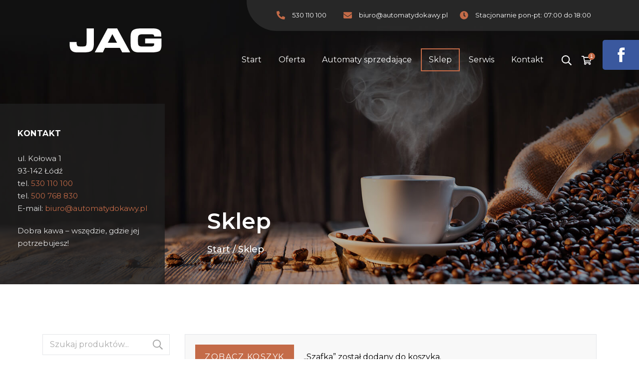

--- FILE ---
content_type: text/html; charset=UTF-8
request_url: http://automatydokawy.pl/sklep/?add-to-cart=1793
body_size: 15133
content:
<!DOCTYPE html>
<html lang="pl-PL">
<head>
	<meta charset="utf-8">
	<meta name="viewport" content="width=device-width, initial-scale=1.0">

	<meta name='robots' content='index, follow, max-image-preview:large, max-snippet:-1, max-video-preview:-1' />

	<!-- This site is optimized with the Yoast SEO plugin v23.5 - https://yoast.com/wordpress/plugins/seo/ -->
	<title>Sklep - Automatydokawy.pl | Automaty i produkty vendingowe</title>
	<link rel="canonical" href="https://automatydokawy.pl/sklep/" />
	<link rel="next" href="https://automatydokawy.pl/sklep/page/2/" />
	<meta property="og:locale" content="pl_PL" />
	<meta property="og:type" content="article" />
	<meta property="og:title" content="Sklep - Automatydokawy.pl | Automaty i produkty vendingowe" />
	<meta property="og:url" content="https://automatydokawy.pl/sklep/" />
	<meta property="og:site_name" content="Automatydokawy.pl | Automaty i produkty vendingowe" />
	<meta name="twitter:card" content="summary_large_image" />
	<script type="application/ld+json" class="yoast-schema-graph">{"@context":"https://schema.org","@graph":[{"@type":"WebPage","@id":"https://automatydokawy.pl/sklep/","url":"https://automatydokawy.pl/sklep/","name":"Sklep - Automatydokawy.pl | Automaty i produkty vendingowe","isPartOf":{"@id":"https://automatydokawy.pl/#website"},"primaryImageOfPage":{"@id":"https://automatydokawy.pl/sklep/#primaryimage"},"image":{"@id":"https://automatydokawy.pl/sklep/#primaryimage"},"thumbnailUrl":"https://automatydokawy.pl/wp-content/uploads/2024/06/lavazza.jpg","datePublished":"2020-07-20T12:40:57+00:00","dateModified":"2020-07-20T12:40:57+00:00","breadcrumb":{"@id":"https://automatydokawy.pl/sklep/#breadcrumb"},"inLanguage":"pl-PL","potentialAction":[{"@type":"ReadAction","target":["https://automatydokawy.pl/sklep/"]}]},{"@type":"ImageObject","inLanguage":"pl-PL","@id":"https://automatydokawy.pl/sklep/#primaryimage","url":"https://automatydokawy.pl/wp-content/uploads/2024/06/lavazza.jpg","contentUrl":"https://automatydokawy.pl/wp-content/uploads/2024/06/lavazza.jpg","width":351,"height":634},{"@type":"BreadcrumbList","@id":"https://automatydokawy.pl/sklep/#breadcrumb","itemListElement":[{"@type":"ListItem","position":1,"name":"Start","item":"https://automatydokawy.pl/"},{"@type":"ListItem","position":2,"name":"Sklep"}]},{"@type":"WebSite","@id":"https://automatydokawy.pl/#website","url":"https://automatydokawy.pl/","name":"Automatydokawy.pl | Automaty i produkty vendingowe","description":"","potentialAction":[{"@type":"SearchAction","target":{"@type":"EntryPoint","urlTemplate":"https://automatydokawy.pl/?s={search_term_string}"},"query-input":{"@type":"PropertyValueSpecification","valueRequired":true,"valueName":"search_term_string"}}],"inLanguage":"pl-PL"}]}</script>
	<!-- / Yoast SEO plugin. -->


<link rel='dns-prefetch' href='//fonts.googleapis.com' />
<link rel='stylesheet' id='flexible-shipping-free-shipping-notice-block-integration-blocks-integration-frontend-css' href='http://automatydokawy.pl/wp-content/plugins/flexible-shipping/assets/blocks/free-shipping-notice-block-integration/style-index.css?ver=1705912000' media='all' />
<link rel='stylesheet' id='flexible-shipping-free-shipping-notice-block-integration-blocks-integration-editor-css' href='http://automatydokawy.pl/wp-content/plugins/flexible-shipping/assets/blocks/free-shipping-notice-block-integration/style-index.css?ver=1705912000' media='all' />
<style id='classic-theme-styles-inline-css'>
/*! This file is auto-generated */
.wp-block-button__link{color:#fff;background-color:#32373c;border-radius:9999px;box-shadow:none;text-decoration:none;padding:calc(.667em + 2px) calc(1.333em + 2px);font-size:1.125em}.wp-block-file__button{background:#32373c;color:#fff;text-decoration:none}
</style>
<style id='global-styles-inline-css'>
body{--wp--preset--color--black: #000000;--wp--preset--color--cyan-bluish-gray: #abb8c3;--wp--preset--color--white: #ffffff;--wp--preset--color--pale-pink: #f78da7;--wp--preset--color--vivid-red: #cf2e2e;--wp--preset--color--luminous-vivid-orange: #ff6900;--wp--preset--color--luminous-vivid-amber: #fcb900;--wp--preset--color--light-green-cyan: #7bdcb5;--wp--preset--color--vivid-green-cyan: #00d084;--wp--preset--color--pale-cyan-blue: #8ed1fc;--wp--preset--color--vivid-cyan-blue: #0693e3;--wp--preset--color--vivid-purple: #9b51e0;--wp--preset--gradient--vivid-cyan-blue-to-vivid-purple: linear-gradient(135deg,rgba(6,147,227,1) 0%,rgb(155,81,224) 100%);--wp--preset--gradient--light-green-cyan-to-vivid-green-cyan: linear-gradient(135deg,rgb(122,220,180) 0%,rgb(0,208,130) 100%);--wp--preset--gradient--luminous-vivid-amber-to-luminous-vivid-orange: linear-gradient(135deg,rgba(252,185,0,1) 0%,rgba(255,105,0,1) 100%);--wp--preset--gradient--luminous-vivid-orange-to-vivid-red: linear-gradient(135deg,rgba(255,105,0,1) 0%,rgb(207,46,46) 100%);--wp--preset--gradient--very-light-gray-to-cyan-bluish-gray: linear-gradient(135deg,rgb(238,238,238) 0%,rgb(169,184,195) 100%);--wp--preset--gradient--cool-to-warm-spectrum: linear-gradient(135deg,rgb(74,234,220) 0%,rgb(151,120,209) 20%,rgb(207,42,186) 40%,rgb(238,44,130) 60%,rgb(251,105,98) 80%,rgb(254,248,76) 100%);--wp--preset--gradient--blush-light-purple: linear-gradient(135deg,rgb(255,206,236) 0%,rgb(152,150,240) 100%);--wp--preset--gradient--blush-bordeaux: linear-gradient(135deg,rgb(254,205,165) 0%,rgb(254,45,45) 50%,rgb(107,0,62) 100%);--wp--preset--gradient--luminous-dusk: linear-gradient(135deg,rgb(255,203,112) 0%,rgb(199,81,192) 50%,rgb(65,88,208) 100%);--wp--preset--gradient--pale-ocean: linear-gradient(135deg,rgb(255,245,203) 0%,rgb(182,227,212) 50%,rgb(51,167,181) 100%);--wp--preset--gradient--electric-grass: linear-gradient(135deg,rgb(202,248,128) 0%,rgb(113,206,126) 100%);--wp--preset--gradient--midnight: linear-gradient(135deg,rgb(2,3,129) 0%,rgb(40,116,252) 100%);--wp--preset--font-size--small: 13px;--wp--preset--font-size--medium: 20px;--wp--preset--font-size--large: 36px;--wp--preset--font-size--x-large: 42px;--wp--preset--font-family--inter: "Inter", sans-serif;--wp--preset--font-family--cardo: Cardo;--wp--preset--spacing--20: 0.44rem;--wp--preset--spacing--30: 0.67rem;--wp--preset--spacing--40: 1rem;--wp--preset--spacing--50: 1.5rem;--wp--preset--spacing--60: 2.25rem;--wp--preset--spacing--70: 3.38rem;--wp--preset--spacing--80: 5.06rem;--wp--preset--shadow--natural: 6px 6px 9px rgba(0, 0, 0, 0.2);--wp--preset--shadow--deep: 12px 12px 50px rgba(0, 0, 0, 0.4);--wp--preset--shadow--sharp: 6px 6px 0px rgba(0, 0, 0, 0.2);--wp--preset--shadow--outlined: 6px 6px 0px -3px rgba(255, 255, 255, 1), 6px 6px rgba(0, 0, 0, 1);--wp--preset--shadow--crisp: 6px 6px 0px rgba(0, 0, 0, 1);}:where(.is-layout-flex){gap: 0.5em;}:where(.is-layout-grid){gap: 0.5em;}body .is-layout-flow > .alignleft{float: left;margin-inline-start: 0;margin-inline-end: 2em;}body .is-layout-flow > .alignright{float: right;margin-inline-start: 2em;margin-inline-end: 0;}body .is-layout-flow > .aligncenter{margin-left: auto !important;margin-right: auto !important;}body .is-layout-constrained > .alignleft{float: left;margin-inline-start: 0;margin-inline-end: 2em;}body .is-layout-constrained > .alignright{float: right;margin-inline-start: 2em;margin-inline-end: 0;}body .is-layout-constrained > .aligncenter{margin-left: auto !important;margin-right: auto !important;}body .is-layout-constrained > :where(:not(.alignleft):not(.alignright):not(.alignfull)){max-width: var(--wp--style--global--content-size);margin-left: auto !important;margin-right: auto !important;}body .is-layout-constrained > .alignwide{max-width: var(--wp--style--global--wide-size);}body .is-layout-flex{display: flex;}body .is-layout-flex{flex-wrap: wrap;align-items: center;}body .is-layout-flex > *{margin: 0;}body .is-layout-grid{display: grid;}body .is-layout-grid > *{margin: 0;}:where(.wp-block-columns.is-layout-flex){gap: 2em;}:where(.wp-block-columns.is-layout-grid){gap: 2em;}:where(.wp-block-post-template.is-layout-flex){gap: 1.25em;}:where(.wp-block-post-template.is-layout-grid){gap: 1.25em;}.has-black-color{color: var(--wp--preset--color--black) !important;}.has-cyan-bluish-gray-color{color: var(--wp--preset--color--cyan-bluish-gray) !important;}.has-white-color{color: var(--wp--preset--color--white) !important;}.has-pale-pink-color{color: var(--wp--preset--color--pale-pink) !important;}.has-vivid-red-color{color: var(--wp--preset--color--vivid-red) !important;}.has-luminous-vivid-orange-color{color: var(--wp--preset--color--luminous-vivid-orange) !important;}.has-luminous-vivid-amber-color{color: var(--wp--preset--color--luminous-vivid-amber) !important;}.has-light-green-cyan-color{color: var(--wp--preset--color--light-green-cyan) !important;}.has-vivid-green-cyan-color{color: var(--wp--preset--color--vivid-green-cyan) !important;}.has-pale-cyan-blue-color{color: var(--wp--preset--color--pale-cyan-blue) !important;}.has-vivid-cyan-blue-color{color: var(--wp--preset--color--vivid-cyan-blue) !important;}.has-vivid-purple-color{color: var(--wp--preset--color--vivid-purple) !important;}.has-black-background-color{background-color: var(--wp--preset--color--black) !important;}.has-cyan-bluish-gray-background-color{background-color: var(--wp--preset--color--cyan-bluish-gray) !important;}.has-white-background-color{background-color: var(--wp--preset--color--white) !important;}.has-pale-pink-background-color{background-color: var(--wp--preset--color--pale-pink) !important;}.has-vivid-red-background-color{background-color: var(--wp--preset--color--vivid-red) !important;}.has-luminous-vivid-orange-background-color{background-color: var(--wp--preset--color--luminous-vivid-orange) !important;}.has-luminous-vivid-amber-background-color{background-color: var(--wp--preset--color--luminous-vivid-amber) !important;}.has-light-green-cyan-background-color{background-color: var(--wp--preset--color--light-green-cyan) !important;}.has-vivid-green-cyan-background-color{background-color: var(--wp--preset--color--vivid-green-cyan) !important;}.has-pale-cyan-blue-background-color{background-color: var(--wp--preset--color--pale-cyan-blue) !important;}.has-vivid-cyan-blue-background-color{background-color: var(--wp--preset--color--vivid-cyan-blue) !important;}.has-vivid-purple-background-color{background-color: var(--wp--preset--color--vivid-purple) !important;}.has-black-border-color{border-color: var(--wp--preset--color--black) !important;}.has-cyan-bluish-gray-border-color{border-color: var(--wp--preset--color--cyan-bluish-gray) !important;}.has-white-border-color{border-color: var(--wp--preset--color--white) !important;}.has-pale-pink-border-color{border-color: var(--wp--preset--color--pale-pink) !important;}.has-vivid-red-border-color{border-color: var(--wp--preset--color--vivid-red) !important;}.has-luminous-vivid-orange-border-color{border-color: var(--wp--preset--color--luminous-vivid-orange) !important;}.has-luminous-vivid-amber-border-color{border-color: var(--wp--preset--color--luminous-vivid-amber) !important;}.has-light-green-cyan-border-color{border-color: var(--wp--preset--color--light-green-cyan) !important;}.has-vivid-green-cyan-border-color{border-color: var(--wp--preset--color--vivid-green-cyan) !important;}.has-pale-cyan-blue-border-color{border-color: var(--wp--preset--color--pale-cyan-blue) !important;}.has-vivid-cyan-blue-border-color{border-color: var(--wp--preset--color--vivid-cyan-blue) !important;}.has-vivid-purple-border-color{border-color: var(--wp--preset--color--vivid-purple) !important;}.has-vivid-cyan-blue-to-vivid-purple-gradient-background{background: var(--wp--preset--gradient--vivid-cyan-blue-to-vivid-purple) !important;}.has-light-green-cyan-to-vivid-green-cyan-gradient-background{background: var(--wp--preset--gradient--light-green-cyan-to-vivid-green-cyan) !important;}.has-luminous-vivid-amber-to-luminous-vivid-orange-gradient-background{background: var(--wp--preset--gradient--luminous-vivid-amber-to-luminous-vivid-orange) !important;}.has-luminous-vivid-orange-to-vivid-red-gradient-background{background: var(--wp--preset--gradient--luminous-vivid-orange-to-vivid-red) !important;}.has-very-light-gray-to-cyan-bluish-gray-gradient-background{background: var(--wp--preset--gradient--very-light-gray-to-cyan-bluish-gray) !important;}.has-cool-to-warm-spectrum-gradient-background{background: var(--wp--preset--gradient--cool-to-warm-spectrum) !important;}.has-blush-light-purple-gradient-background{background: var(--wp--preset--gradient--blush-light-purple) !important;}.has-blush-bordeaux-gradient-background{background: var(--wp--preset--gradient--blush-bordeaux) !important;}.has-luminous-dusk-gradient-background{background: var(--wp--preset--gradient--luminous-dusk) !important;}.has-pale-ocean-gradient-background{background: var(--wp--preset--gradient--pale-ocean) !important;}.has-electric-grass-gradient-background{background: var(--wp--preset--gradient--electric-grass) !important;}.has-midnight-gradient-background{background: var(--wp--preset--gradient--midnight) !important;}.has-small-font-size{font-size: var(--wp--preset--font-size--small) !important;}.has-medium-font-size{font-size: var(--wp--preset--font-size--medium) !important;}.has-large-font-size{font-size: var(--wp--preset--font-size--large) !important;}.has-x-large-font-size{font-size: var(--wp--preset--font-size--x-large) !important;}
.wp-block-navigation a:where(:not(.wp-element-button)){color: inherit;}
:where(.wp-block-post-template.is-layout-flex){gap: 1.25em;}:where(.wp-block-post-template.is-layout-grid){gap: 1.25em;}
:where(.wp-block-columns.is-layout-flex){gap: 2em;}:where(.wp-block-columns.is-layout-grid){gap: 2em;}
.wp-block-pullquote{font-size: 1.5em;line-height: 1.6;}
</style>
<style id='woocommerce-inline-inline-css'>
.woocommerce form .form-row .required { visibility: visible; }
</style>
<link rel='stylesheet' id='google-fonts-css' href='https://fonts.googleapis.com/css2?family=Courgette&#038;family=Montserrat:wght@300;400;500;600;700&#038;display=swap' media='all' />
<link rel='stylesheet' id='magnific-popup-css' href='http://automatydokawy.pl/wp-content/themes/dotspice/css/magnific-popup.min.css' media='all' />
<link rel='stylesheet' id='style-css' href='http://automatydokawy.pl/wp-content/themes/dotspice/css/style.css?ver=1703336142' media='all' />
<style id='style-inline-css'>
.jumbotron{background-image:url(https://automatydokawy.pl/wp-content/uploads/2021/08/automaty-jumbotron.jpg)}div.wpcf7 .ajax-loader:before{background-image:url('data:image/svg+xml;charset=utf-8,%3Csvg version="1.1" xmlns="http://www.w3.org/2000/svg" viewBox="0 0 512 512" width="40" height="40" fill="%23000000"%3E%3Cpath d="M296 48c0 22.091-17.909 40-40 40s-40-17.909-40-40 17.909-40 40-40 40 17.909 40 40zm-40 376c-22.091 0-40 17.909-40 40s17.909 40 40 40 40-17.909 40-40-17.909-40-40-40zm248-168c0-22.091-17.909-40-40-40s-40 17.909-40 40 17.909 40 40 40 40-17.909 40-40zm-416 0c0-22.091-17.909-40-40-40S8 233.909 8 256s17.909 40 40 40 40-17.909 40-40zm20.922-187.078c-22.091 0-40 17.909-40 40s17.909 40 40 40 40-17.909 40-40c0-22.092-17.909-40-40-40zm294.156 294.156c-22.091 0-40 17.909-40 40s17.909 40 40 40c22.092 0 40-17.909 40-40s-17.908-40-40-40zm-294.156 0c-22.091 0-40 17.909-40 40s17.909 40 40 40 40-17.909 40-40-17.909-40-40-40z" vector-effect="non-scaling-stroke"%3E%3C/path%3E%3C/svg%3E')}.gallery .gallery-item .gallery-icon>a:after{background-image:url('data:image/svg+xml;charset=utf-8,%3Csvg version="1.1" xmlns="http://www.w3.org/2000/svg" viewBox="0 0 512 512" width="18" height="18" fill="%23FFF"%3E%3Cpath d="M508.5 468.9L387.1 347.5c-2.3-2.3-5.3-3.5-8.5-3.5h-13.2c31.5-36.5 50.6-84 50.6-136C416 93.1 322.9 0 208 0S0 93.1 0 208s93.1 208 208 208c52 0 99.5-19.1 136-50.6v13.2c0 3.2 1.3 6.2 3.5 8.5l121.4 121.4c4.7 4.7 12.3 4.7 17 0l22.6-22.6c4.7-4.7 4.7-12.3 0-17zM208 368c-88.4 0-160-71.6-160-160S119.6 48 208 48s160 71.6 160 160-71.6 160-160 160z" vector-effect="non-scaling-stroke"%3E%3C/path%3E%3C/svg%3E')}.product-col .product-box-img:after{background-image:url('data:image/svg+xml;charset=utf-8,%3Csvg version="1.1" xmlns="http://www.w3.org/2000/svg" viewBox="0 0 512 512" width="18" height="18" fill="%23FFF"%3E%3Cpath d="M508.5 468.9L387.1 347.5c-2.3-2.3-5.3-3.5-8.5-3.5h-13.2c31.5-36.5 50.6-84 50.6-136C416 93.1 322.9 0 208 0S0 93.1 0 208s93.1 208 208 208c52 0 99.5-19.1 136-50.6v13.2c0 3.2 1.3 6.2 3.5 8.5l121.4 121.4c4.7 4.7 12.3 4.7 17 0l22.6-22.6c4.7-4.7 4.7-12.3 0-17zM208 368c-88.4 0-160-71.6-160-160S119.6 48 208 48s160 71.6 160 160-71.6 160-160 160z" vector-effect="non-scaling-stroke"%3E%3C/path%3E%3C/svg%3E')}.product-box>a:not(.product-box__link):after{background-image:url('data:image/svg+xml;charset=utf-8,%3Csvg version="1.1" xmlns="http://www.w3.org/2000/svg" viewBox="0 0 512 512" width="18" height="18" fill="%23FFF"%3E%3Cpath d="M508.5 468.9L387.1 347.5c-2.3-2.3-5.3-3.5-8.5-3.5h-13.2c31.5-36.5 50.6-84 50.6-136C416 93.1 322.9 0 208 0S0 93.1 0 208s93.1 208 208 208c52 0 99.5-19.1 136-50.6v13.2c0 3.2 1.3 6.2 3.5 8.5l121.4 121.4c4.7 4.7 12.3 4.7 17 0l22.6-22.6c4.7-4.7 4.7-12.3 0-17zM208 368c-88.4 0-160-71.6-160-160S119.6 48 208 48s160 71.6 160 160-71.6 160-160 160z" vector-effect="non-scaling-stroke"%3E%3C/path%3E%3C/svg%3E')}.woocommerce-product-gallery__image>a:after{background-image:url('data:image/svg+xml;charset=utf-8,%3Csvg version="1.1" xmlns="http://www.w3.org/2000/svg" viewBox="0 0 512 512" width="18" height="18" fill="%23FFF"%3E%3Cpath d="M508.5 468.9L387.1 347.5c-2.3-2.3-5.3-3.5-8.5-3.5h-13.2c31.5-36.5 50.6-84 50.6-136C416 93.1 322.9 0 208 0S0 93.1 0 208s93.1 208 208 208c52 0 99.5-19.1 136-50.6v13.2c0 3.2 1.3 6.2 3.5 8.5l121.4 121.4c4.7 4.7 12.3 4.7 17 0l22.6-22.6c4.7-4.7 4.7-12.3 0-17zM208 368c-88.4 0-160-71.6-160-160S119.6 48 208 48s160 71.6 160 160-71.6 160-160 160z" vector-effect="non-scaling-stroke"%3E%3C/path%3E%3C/svg%3E')}.blog-post__img__link:after{background-image:url('data:image/svg+xml;charset=utf-8,%3Csvg version="1.1" xmlns="http://www.w3.org/2000/svg" viewBox="0 0 512 512" width="18" height="18" fill="%23FFF"%3E%3Cpath d="M508.5 468.9L387.1 347.5c-2.3-2.3-5.3-3.5-8.5-3.5h-13.2c31.5-36.5 50.6-84 50.6-136C416 93.1 322.9 0 208 0S0 93.1 0 208s93.1 208 208 208c52 0 99.5-19.1 136-50.6v13.2c0 3.2 1.3 6.2 3.5 8.5l121.4 121.4c4.7 4.7 12.3 4.7 17 0l22.6-22.6c4.7-4.7 4.7-12.3 0-17zM208 368c-88.4 0-160-71.6-160-160S119.6 48 208 48s160 71.6 160 160-71.6 160-160 160z" vector-effect="non-scaling-stroke"%3E%3C/path%3E%3C/svg%3E')}.std-list ul li:before{background-image:url('data:image/svg+xml;charset=utf-8,%3Csvg version="1.1" xmlns="http://www.w3.org/2000/svg" viewBox="0 0 448 512" width="16" height="16" fill="%23c46b48"%3E%3Cpath d="M435.848 83.466L172.804 346.51l-96.652-96.652c-4.686-4.686-12.284-4.686-16.971 0l-28.284 28.284c-4.686 4.686-4.686 12.284 0 16.971l133.421 133.421c4.686 4.686 12.284 4.686 16.971 0l299.813-299.813c4.686-4.686 4.686-12.284 0-16.971l-28.284-28.284c-4.686-4.686-12.284-4.686-16.97 0z" vector-effect="non-scaling-stroke"%3E%3C/path%3E%3C/svg%3E')}.page-content ul li:before{background-image:url('data:image/svg+xml;charset=utf-8,%3Csvg version="1.1" xmlns="http://www.w3.org/2000/svg" viewBox="0 0 448 512" width="16" height="16" fill="%23c46b48"%3E%3Cpath d="M435.848 83.466L172.804 346.51l-96.652-96.652c-4.686-4.686-12.284-4.686-16.971 0l-28.284 28.284c-4.686 4.686-4.686 12.284 0 16.971l133.421 133.421c4.686 4.686 12.284 4.686 16.971 0l299.813-299.813c4.686-4.686 4.686-12.284 0-16.971l-28.284-28.284c-4.686-4.686-12.284-4.686-16.97 0z" vector-effect="non-scaling-stroke"%3E%3C/path%3E%3C/svg%3E')}.post-content ul li:before{background-image:url('data:image/svg+xml;charset=utf-8,%3Csvg version="1.1" xmlns="http://www.w3.org/2000/svg" viewBox="0 0 448 512" width="16" height="16" fill="%23c46b48"%3E%3Cpath d="M435.848 83.466L172.804 346.51l-96.652-96.652c-4.686-4.686-12.284-4.686-16.971 0l-28.284 28.284c-4.686 4.686-4.686 12.284 0 16.971l133.421 133.421c4.686 4.686 12.284 4.686 16.971 0l299.813-299.813c4.686-4.686 4.686-12.284 0-16.971l-28.284-28.284c-4.686-4.686-12.284-4.686-16.97 0z" vector-effect="non-scaling-stroke"%3E%3C/path%3E%3C/svg%3E')}.blockUI.blockOverlay:before{background-image:url('data:image/svg+xml;charset=utf-8,%3Csvg version="1.1" xmlns="http://www.w3.org/2000/svg" viewBox="0 0 512 512" width="30" height="30" fill="%23000000"%3E%3Cpath d="M296 48c0 22.091-17.909 40-40 40s-40-17.909-40-40 17.909-40 40-40 40 17.909 40 40zm-40 376c-22.091 0-40 17.909-40 40s17.909 40 40 40 40-17.909 40-40-17.909-40-40-40zm248-168c0-22.091-17.909-40-40-40s-40 17.909-40 40 17.909 40 40 40 40-17.909 40-40zm-416 0c0-22.091-17.909-40-40-40S8 233.909 8 256s17.909 40 40 40 40-17.909 40-40zm20.922-187.078c-22.091 0-40 17.909-40 40s17.909 40 40 40 40-17.909 40-40c0-22.092-17.909-40-40-40zm294.156 294.156c-22.091 0-40 17.909-40 40s17.909 40 40 40c22.092 0 40-17.909 40-40s-17.908-40-40-40zm-294.156 0c-22.091 0-40 17.909-40 40s17.909 40 40 40 40-17.909 40-40-17.909-40-40-40z" vector-effect="non-scaling-stroke"%3E%3C/path%3E%3C/svg%3E')}.widget_product_categories .cat-parent:after{background-image:url('data:image/svg+xml;charset=utf-8,%3Csvg version="1.1" xmlns="http://www.w3.org/2000/svg" viewBox="0 0 320 512" width="12" height="12" fill="%23000000"%3E%3Cpath d="M151.5 347.8L3.5 201c-4.7-4.7-4.7-12.3 0-17l19.8-19.8c4.7-4.7 12.3-4.7 17 0L160 282.7l119.7-118.5c4.7-4.7 12.3-4.7 17 0l19.8 19.8c4.7 4.7 4.7 12.3 0 17l-148 146.8c-4.7 4.7-12.3 4.7-17 0z" vector-effect="non-scaling-stroke"%3E%3C/path%3E%3C/svg%3E')}.product-box__add-to-cart .icon{background-image:url('data:image/svg+xml;charset=utf-8,%3Csvg version="1.1" xmlns="http://www.w3.org/2000/svg" viewBox="0 0 576 512" width="18" height="18" fill="%23000000"%3E%3Cpath d="M551.991 64H144.28l-8.726-44.608C133.35 8.128 123.478 0 112 0H12C5.373 0 0 5.373 0 12v24c0 6.627 5.373 12 12 12h80.24l69.594 355.701C150.796 415.201 144 430.802 144 448c0 35.346 28.654 64 64 64s64-28.654 64-64a63.681 63.681 0 0 0-8.583-32h145.167a63.681 63.681 0 0 0-8.583 32c0 35.346 28.654 64 64 64 35.346 0 64-28.654 64-64 0-18.136-7.556-34.496-19.676-46.142l1.035-4.757c3.254-14.96-8.142-29.101-23.452-29.101H203.76l-9.39-48h312.405c11.29 0 21.054-7.869 23.452-18.902l45.216-208C578.695 78.139 567.299 64 551.991 64zM208 472c-13.234 0-24-10.766-24-24s10.766-24 24-24 24 10.766 24 24-10.766 24-24 24zm256 0c-13.234 0-24-10.766-24-24s10.766-24 24-24 24 10.766 24 24-10.766 24-24 24zm23.438-200H184.98l-31.31-160h368.548l-34.78 160z" vector-effect="non-scaling-stroke"%3E%3C/path%3E%3C/svg%3E')}.product-box__add-to-cart.loading .icon{background-image:url('data:image/svg+xml;charset=utf-8,%3Csvg version="1.1" xmlns="http://www.w3.org/2000/svg" viewBox="0 0 512 512" width="18" height="18" fill="%23000000"%3E%3Cpath d="M296 48c0 22.091-17.909 40-40 40s-40-17.909-40-40 17.909-40 40-40 40 17.909 40 40zm-40 376c-22.091 0-40 17.909-40 40s17.909 40 40 40 40-17.909 40-40-17.909-40-40-40zm248-168c0-22.091-17.909-40-40-40s-40 17.909-40 40 17.909 40 40 40 40-17.909 40-40zm-416 0c0-22.091-17.909-40-40-40S8 233.909 8 256s17.909 40 40 40 40-17.909 40-40zm20.922-187.078c-22.091 0-40 17.909-40 40s17.909 40 40 40 40-17.909 40-40c0-22.092-17.909-40-40-40zm294.156 294.156c-22.091 0-40 17.909-40 40s17.909 40 40 40c22.092 0 40-17.909 40-40s-17.908-40-40-40zm-294.156 0c-22.091 0-40 17.909-40 40s17.909 40 40 40 40-17.909 40-40-17.909-40-40-40z" vector-effect="non-scaling-stroke"%3E%3C/path%3E%3C/svg%3E')}.product-box__add-to-cart.added .icon{background-image:url('data:image/svg+xml;charset=utf-8,%3Csvg version="1.1" xmlns="http://www.w3.org/2000/svg" viewBox="0 0 448 512" width="18" height="18" fill="%23000000"%3E%3Cpath d="M435.848 83.466L172.804 346.51l-96.652-96.652c-4.686-4.686-12.284-4.686-16.971 0l-28.284 28.284c-4.686 4.686-4.686 12.284 0 16.971l133.421 133.421c4.686 4.686 12.284 4.686 16.971 0l299.813-299.813c4.686-4.686 4.686-12.284 0-16.971l-28.284-28.284c-4.686-4.686-12.284-4.686-16.97 0z" vector-effect="non-scaling-stroke"%3E%3C/path%3E%3C/svg%3E')}.add_to_cart_button.loading:after{background-image:url('data:image/svg+xml;charset=utf-8,%3Csvg version="1.1" xmlns="http://www.w3.org/2000/svg" viewBox="0 0 512 512" width="14" height="14" fill="%23FFFFFF"%3E%3Cpath d="M296 48c0 22.091-17.909 40-40 40s-40-17.909-40-40 17.909-40 40-40 40 17.909 40 40zm-40 376c-22.091 0-40 17.909-40 40s17.909 40 40 40 40-17.909 40-40-17.909-40-40-40zm248-168c0-22.091-17.909-40-40-40s-40 17.909-40 40 17.909 40 40 40 40-17.909 40-40zm-416 0c0-22.091-17.909-40-40-40S8 233.909 8 256s17.909 40 40 40 40-17.909 40-40zm20.922-187.078c-22.091 0-40 17.909-40 40s17.909 40 40 40 40-17.909 40-40c0-22.092-17.909-40-40-40zm294.156 294.156c-22.091 0-40 17.909-40 40s17.909 40 40 40c22.092 0 40-17.909 40-40s-17.908-40-40-40zm-294.156 0c-22.091 0-40 17.909-40 40s17.909 40 40 40 40-17.909 40-40-17.909-40-40-40z" vector-effect="non-scaling-stroke"%3E%3C/path%3E%3C/svg%3E')}.add_to_cart_button.added:after{background-image:url('data:image/svg+xml;charset=utf-8,%3Csvg version="1.1" xmlns="http://www.w3.org/2000/svg" viewBox="0 0 448 512" width="14" height="14" fill="%23FFFFFF"%3E%3Cpath d="M435.848 83.466L172.804 346.51l-96.652-96.652c-4.686-4.686-12.284-4.686-16.971 0l-28.284 28.284c-4.686 4.686-4.686 12.284 0 16.971l133.421 133.421c4.686 4.686 12.284 4.686 16.971 0l299.813-299.813c4.686-4.686 4.686-12.284 0-16.971l-28.284-28.284c-4.686-4.686-12.284-4.686-16.97 0z" vector-effect="non-scaling-stroke"%3E%3C/path%3E%3C/svg%3E')}.woocommerce-mini-cart-item .remove:before{background-image:url('data:image/svg+xml;charset=utf-8,%3Csvg version="1.1" xmlns="http://www.w3.org/2000/svg" viewBox="0 0 320 512" width="12" height="12" fill="%23FFFFFF"%3E%3Cpath d="M207.6 256l107.72-107.72c6.23-6.23 6.23-16.34 0-22.58l-25.03-25.03c-6.23-6.23-16.34-6.23-22.58 0L160 208.4 52.28 100.68c-6.23-6.23-16.34-6.23-22.58 0L4.68 125.7c-6.23 6.23-6.23 16.34 0 22.58L112.4 256 4.68 363.72c-6.23 6.23-6.23 16.34 0 22.58l25.03 25.03c6.23 6.23 16.34 6.23 22.58 0L160 303.6l107.72 107.72c6.23 6.23 16.34 6.23 22.58 0l25.03-25.03c6.23-6.23 6.23-16.34 0-22.58L207.6 256z" vector-effect="non-scaling-stroke"%3E%3C/path%3E%3C/svg%3E')}.star-rating:before{background-image:url('data:image/svg+xml;charset=utf-8,%3Csvg version="1.1" xmlns="http://www.w3.org/2000/svg" viewBox="0 0 576 512" width="16" height="16" fill="%23f9bc39"%3E%3Cpath d="M528.1 171.5L382 150.2 316.7 17.8c-11.7-23.6-45.6-23.9-57.4 0L194 150.2 47.9 171.5c-26.2 3.8-36.7 36.1-17.7 54.6l105.7 103-25 145.5c-4.5 26.3 23.2 46 46.4 33.7L288 439.6l130.7 68.7c23.2 12.2 50.9-7.4 46.4-33.7l-25-145.5 105.7-103c19-18.5 8.5-50.8-17.7-54.6zM388.6 312.3l23.7 138.4L288 385.4l-124.3 65.3 23.7-138.4-100.6-98 139-20.2 62.2-126 62.2 126 139 20.2-100.6 98z" vector-effect="non-scaling-stroke"%3E%3C/path%3E%3C/svg%3E')}.comment-form-rating p.stars a:before{background-image:url('data:image/svg+xml;charset=utf-8,%3Csvg version="1.1" xmlns="http://www.w3.org/2000/svg" viewBox="0 0 576 512" width="16" height="16" fill="%23f9bc39"%3E%3Cpath d="M528.1 171.5L382 150.2 316.7 17.8c-11.7-23.6-45.6-23.9-57.4 0L194 150.2 47.9 171.5c-26.2 3.8-36.7 36.1-17.7 54.6l105.7 103-25 145.5c-4.5 26.3 23.2 46 46.4 33.7L288 439.6l130.7 68.7c23.2 12.2 50.9-7.4 46.4-33.7l-25-145.5 105.7-103c19-18.5 8.5-50.8-17.7-54.6zM388.6 312.3l23.7 138.4L288 385.4l-124.3 65.3 23.7-138.4-100.6-98 139-20.2 62.2-126 62.2 126 139 20.2-100.6 98z" vector-effect="non-scaling-stroke"%3E%3C/path%3E%3C/svg%3E')}.comment-form-rating p.stars a:hover~a:before{background-image:url('data:image/svg+xml;charset=utf-8,%3Csvg version="1.1" xmlns="http://www.w3.org/2000/svg" viewBox="0 0 576 512" width="16" height="16" fill="%23f9bc39"%3E%3Cpath d="M528.1 171.5L382 150.2 316.7 17.8c-11.7-23.6-45.6-23.9-57.4 0L194 150.2 47.9 171.5c-26.2 3.8-36.7 36.1-17.7 54.6l105.7 103-25 145.5c-4.5 26.3 23.2 46 46.4 33.7L288 439.6l130.7 68.7c23.2 12.2 50.9-7.4 46.4-33.7l-25-145.5 105.7-103c19-18.5 8.5-50.8-17.7-54.6zM388.6 312.3l23.7 138.4L288 385.4l-124.3 65.3 23.7-138.4-100.6-98 139-20.2 62.2-126 62.2 126 139 20.2-100.6 98z" vector-effect="non-scaling-stroke"%3E%3C/path%3E%3C/svg%3E')}.comment-form-rating p.stars.selected a.active~a:before{background-image:url('data:image/svg+xml;charset=utf-8,%3Csvg version="1.1" xmlns="http://www.w3.org/2000/svg" viewBox="0 0 576 512" width="16" height="16" fill="%23f9bc39"%3E%3Cpath d="M528.1 171.5L382 150.2 316.7 17.8c-11.7-23.6-45.6-23.9-57.4 0L194 150.2 47.9 171.5c-26.2 3.8-36.7 36.1-17.7 54.6l105.7 103-25 145.5c-4.5 26.3 23.2 46 46.4 33.7L288 439.6l130.7 68.7c23.2 12.2 50.9-7.4 46.4-33.7l-25-145.5 105.7-103c19-18.5 8.5-50.8-17.7-54.6zM388.6 312.3l23.7 138.4L288 385.4l-124.3 65.3 23.7-138.4-100.6-98 139-20.2 62.2-126 62.2 126 139 20.2-100.6 98z" vector-effect="non-scaling-stroke"%3E%3C/path%3E%3C/svg%3E')}.star-rating span{background-image:url('data:image/svg+xml;charset=utf-8,%3Csvg version="1.1" xmlns="http://www.w3.org/2000/svg" viewBox="0 0 576 512" width="16" height="16" fill="%23f9bc39"%3E%3Cpath d="M259.3 17.8L194 150.2 47.9 171.5c-26.2 3.8-36.7 36.1-17.7 54.6l105.7 103-25 145.5c-4.5 26.3 23.2 46 46.4 33.7L288 439.6l130.7 68.7c23.2 12.2 50.9-7.4 46.4-33.7l-25-145.5 105.7-103c19-18.5 8.5-50.8-17.7-54.6L382 150.2 316.7 17.8c-11.7-23.6-45.6-23.9-57.4 0z" vector-effect="non-scaling-stroke"%3E%3C/path%3E%3C/svg%3E')}.comment-form-rating p.stars:hover a:before{background-image:url('data:image/svg+xml;charset=utf-8,%3Csvg version="1.1" xmlns="http://www.w3.org/2000/svg" viewBox="0 0 576 512" width="16" height="16" fill="%23f9bc39"%3E%3Cpath d="M259.3 17.8L194 150.2 47.9 171.5c-26.2 3.8-36.7 36.1-17.7 54.6l105.7 103-25 145.5c-4.5 26.3 23.2 46 46.4 33.7L288 439.6l130.7 68.7c23.2 12.2 50.9-7.4 46.4-33.7l-25-145.5 105.7-103c19-18.5 8.5-50.8-17.7-54.6L382 150.2 316.7 17.8c-11.7-23.6-45.6-23.9-57.4 0z" vector-effect="non-scaling-stroke"%3E%3C/path%3E%3C/svg%3E')}.comment-form-rating p.stars.selected a.active:before{background-image:url('data:image/svg+xml;charset=utf-8,%3Csvg version="1.1" xmlns="http://www.w3.org/2000/svg" viewBox="0 0 576 512" width="16" height="16" fill="%23f9bc39"%3E%3Cpath d="M259.3 17.8L194 150.2 47.9 171.5c-26.2 3.8-36.7 36.1-17.7 54.6l105.7 103-25 145.5c-4.5 26.3 23.2 46 46.4 33.7L288 439.6l130.7 68.7c23.2 12.2 50.9-7.4 46.4-33.7l-25-145.5 105.7-103c19-18.5 8.5-50.8-17.7-54.6L382 150.2 316.7 17.8c-11.7-23.6-45.6-23.9-57.4 0z" vector-effect="non-scaling-stroke"%3E%3C/path%3E%3C/svg%3E')}.comment-form-rating p.stars.selected a:not(.active):before{background-image:url('data:image/svg+xml;charset=utf-8,%3Csvg version="1.1" xmlns="http://www.w3.org/2000/svg" viewBox="0 0 576 512" width="16" height="16" fill="%23f9bc39"%3E%3Cpath d="M259.3 17.8L194 150.2 47.9 171.5c-26.2 3.8-36.7 36.1-17.7 54.6l105.7 103-25 145.5c-4.5 26.3 23.2 46 46.4 33.7L288 439.6l130.7 68.7c23.2 12.2 50.9-7.4 46.4-33.7l-25-145.5 105.7-103c19-18.5 8.5-50.8-17.7-54.6L382 150.2 316.7 17.8c-11.7-23.6-45.6-23.9-57.4 0z" vector-effect="non-scaling-stroke"%3E%3C/path%3E%3C/svg%3E')}
</style>
<link rel='stylesheet' id='flexible-shipping-free-shipping-css' href='http://automatydokawy.pl/wp-content/plugins/flexible-shipping/assets/dist/css/free-shipping.css?ver=4.24.8.2' media='all' />
<link rel='stylesheet' id='newsletter-css' href='http://automatydokawy.pl/wp-content/plugins/newsletter/style.css?ver=8.0.8' media='all' />
<script src="http://automatydokawy.pl/wp-includes/js/jquery/jquery.min.js?ver=3.7.1" id="jquery-core-js"></script>
<script src="http://automatydokawy.pl/wp-includes/js/jquery/jquery-migrate.min.js?ver=3.4.1" id="jquery-migrate-js"></script>
<script src="http://automatydokawy.pl/wp-content/plugins/woocommerce/assets/js/jquery-blockui/jquery.blockUI.min.js?ver=2.7.0-wc.9.1.5" id="jquery-blockui-js" defer data-wp-strategy="defer"></script>
<script id="wc-add-to-cart-js-extra">
var wc_add_to_cart_params = {"ajax_url":"\/wp-admin\/admin-ajax.php","wc_ajax_url":"\/?wc-ajax=%%endpoint%%","i18n_view_cart":"Zobacz koszyk","cart_url":"https:\/\/automatydokawy.pl\/koszyk\/","is_cart":"","cart_redirect_after_add":"no"};
</script>
<script src="http://automatydokawy.pl/wp-content/plugins/woocommerce/assets/js/frontend/add-to-cart.min.js?ver=9.1.5" id="wc-add-to-cart-js" defer data-wp-strategy="defer"></script>
<script src="http://automatydokawy.pl/wp-content/plugins/woocommerce/assets/js/js-cookie/js.cookie.min.js?ver=2.1.4-wc.9.1.5" id="js-cookie-js" defer data-wp-strategy="defer"></script>
<script id="woocommerce-js-extra">
var woocommerce_params = {"ajax_url":"\/wp-admin\/admin-ajax.php","wc_ajax_url":"\/?wc-ajax=%%endpoint%%"};
</script>
<script src="http://automatydokawy.pl/wp-content/plugins/woocommerce/assets/js/frontend/woocommerce.min.js?ver=9.1.5" id="woocommerce-js" defer data-wp-strategy="defer"></script>
<link rel="https://api.w.org/" href="https://automatydokawy.pl/wp-json/" /><link rel="preconnect" href="https://fonts.gstatic.com">	<noscript><style>.woocommerce-product-gallery{ opacity: 1 !important; }</style></noscript>
	<style id='wp-fonts-local'>
@font-face{font-family:Inter;font-style:normal;font-weight:300 900;font-display:fallback;src:url('http://automatydokawy.pl/wp-content/plugins/woocommerce/assets/fonts/Inter-VariableFont_slnt,wght.woff2') format('woff2');font-stretch:normal;}
@font-face{font-family:Cardo;font-style:normal;font-weight:400;font-display:fallback;src:url('http://automatydokawy.pl/wp-content/plugins/woocommerce/assets/fonts/cardo_normal_400.woff2') format('woff2');}
</style>
</head>

<body class="archive post-type-archive post-type-archive-product theme-dotspice woocommerce-shop woocommerce woocommerce-page woocommerce-no-js" itemscope="itemscope" itemtype="http://schema.org/WebPage" >
	<div id="wrapper">
		<div class="before-header"><div class="container"><div class="textwidget custom-html-widget"><div class="topbar">
<div class="row">
<div class="col-lg-4">
</div>
<div class="col-lg-8">
<div class="topbar-bg">
<div class="topbar__item">
<svg class="svg-icon phone-alt-fa-solid" aria-hidden="true" version="1.1" xmlns="http://www.w3.org/2000/svg" viewBox="0 0 512 512"><path class="svg-icon__path path-0" d="M497.39 361.8l-112-48a24 24 0 0 0-28 6.9l-49.6 60.6A370.66 370.66 0 0 1 130.6 204.11l60.6-49.6a23.94 23.94 0 0 0 6.9-28l-48-112A24.16 24.16 0 0 0 122.6.61l-104 24A24 24 0 0 0 0 48c0 256.5 207.9 464 464 464a24 24 0 0 0 23.4-18.6l24-104a24.29 24.29 0 0 0-14.01-27.6z" vector-effect="non-scaling-stroke"></path></svg>
<a href="tel:530110100">530 110 100</a>
</div>
<div class="topbar__item">
<svg class="svg-icon envelope-fa-solid" aria-hidden="true" version="1.1" xmlns="http://www.w3.org/2000/svg" viewBox="0 0 512 512"><path class="svg-icon__path path-0" d="M502.3 190.8c3.9-3.1 9.7-.2 9.7 4.7V400c0 26.5-21.5 48-48 48H48c-26.5 0-48-21.5-48-48V195.6c0-5 5.7-7.8 9.7-4.7 22.4 17.4 52.1 39.5 154.1 113.6 21.1 15.4 56.7 47.8 92.2 47.6 35.7.3 72-32.8 92.3-47.6 102-74.1 131.6-96.3 154-113.7zM256 320c23.2.4 56.6-29.2 73.4-41.4 132.7-96.3 142.8-104.7 173.4-128.7 5.8-4.5 9.2-11.5 9.2-18.9v-19c0-26.5-21.5-48-48-48H48C21.5 64 0 85.5 0 112v19c0 7.4 3.4 14.3 9.2 18.9 30.6 23.9 40.7 32.4 173.4 128.7 16.8 12.2 50.2 41.8 73.4 41.4z" vector-effect="non-scaling-stroke"></path></svg>
<a href="mailto:biuro@automatydokawy.pl">biuro@automatydokawy.pl</a>
</div>
<div class="topbar__item">
<svg class="svg-icon clock-fa-solid" aria-hidden="true" version="1.1" xmlns="http://www.w3.org/2000/svg" viewBox="0 0 512 512"><path class="svg-icon__path path-0" d="M256,8C119,8,8,119,8,256S119,504,256,504,504,393,504,256,393,8,256,8Zm92.49,313h0l-20,25a16,16,0,0,1-22.49,2.5h0l-67-49.72a40,40,0,0,1-15-31.23V112a16,16,0,0,1,16-16h32a16,16,0,0,1,16,16V256l58,42.5A16,16,0,0,1,348.49,321Z" vector-effect="non-scaling-stroke"></path></svg>
Stacjonarnie pon-pt: 07:00 do&nbsp;18:00
</div>
</div>
</div>
</div>
</div></div></div></div>
		<header class="site-header" itemscope="itemscope" itemtype="http://schema.org/WPHeader" >
							<div class="container">
					<nav class="navbar">
						<a href="https://automatydokawy.pl/" class="navbar-brand" rel="home"><img class="navbar-brand__image" src="https://automatydokawy.pl/wp-content/uploads/2021/08/automaty-logo.png" alt="Automatydokawy.pl | Automaty i produkty vendingowe" width="293" height="85" /></a><div class="navbar-btns">		<div class="navbar-btn__wrap menu">
			<div class="navbar-btn navbar-btn__menu collapsed" data-target="navbar-nav__primary">
				<span></span><span></span><span></span>
			</div>
			<div class="navbar-overlay double" data-target="navbar-nav__primary">
				<div class="navbar-btn navbar-btn__menu">
					<span></span><span></span><span></span>
				</div>
			</div>
		</div>
				<div class="navbar-btn__wrap">
				<div class="navbar-btn search-products">
					<svg class="svg-icon search" aria-hidden="true" version="1.1" xmlns="http://www.w3.org/2000/svg" viewBox="0 0 512 512"><path class="svg-icon__path path-0" d="M508.5 468.9L387.1 347.5c-2.3-2.3-5.3-3.5-8.5-3.5h-13.2c31.5-36.5 50.6-84 50.6-136C416 93.1 322.9 0 208 0S0 93.1 0 208s93.1 208 208 208c52 0 99.5-19.1 136-50.6v13.2c0 3.2 1.3 6.2 3.5 8.5l121.4 121.4c4.7 4.7 12.3 4.7 17 0l22.6-22.6c4.7-4.7 4.7-12.3 0-17zM208 368c-88.4 0-160-71.6-160-160S119.6 48 208 48s160 71.6 160 160-71.6 160-160 160z" vector-effect="non-scaling-stroke"></path></svg>				</div>

									<div class="navbar-btn__content search-products">
										<form role="search" method="get" class="search-form" action="https://automatydokawy.pl/">
					<div class="shop__search-form">
						<label class="screen-reader-text" for="s">Szukaj:</label>
						<input type="search" value="" name="s" id="s" class="form-control" placeholder="Szukaj produktów..." />
						<input type="hidden" name="post_type" value="product" />
						<button type="submit" class="search-submit"><svg class="svg-icon search" aria-hidden="true" version="1.1" xmlns="http://www.w3.org/2000/svg" viewBox="0 0 512 512"><path class="svg-icon__path path-0" d="M508.5 468.9L387.1 347.5c-2.3-2.3-5.3-3.5-8.5-3.5h-13.2c31.5-36.5 50.6-84 50.6-136C416 93.1 322.9 0 208 0S0 93.1 0 208s93.1 208 208 208c52 0 99.5-19.1 136-50.6v13.2c0 3.2 1.3 6.2 3.5 8.5l121.4 121.4c4.7 4.7 12.3 4.7 17 0l22.6-22.6c4.7-4.7 4.7-12.3 0-17zM208 368c-88.4 0-160-71.6-160-160S119.6 48 208 48s160 71.6 160 160-71.6 160-160 160z" vector-effect="non-scaling-stroke"></path></svg></button>
					</div>
				</form>
								</div>
							</div>
					<div class="navbar-btn__wrap">
				<a href="https://automatydokawy.pl/koszyk/" class="navbar-btn mini-cart">
					<svg class="svg-icon shopping-cart" aria-hidden="true" version="1.1" xmlns="http://www.w3.org/2000/svg" viewBox="0 0 576 512"><path class="svg-icon__path path-0" d="M551.991 64H144.28l-8.726-44.608C133.35 8.128 123.478 0 112 0H12C5.373 0 0 5.373 0 12v24c0 6.627 5.373 12 12 12h80.24l69.594 355.701C150.796 415.201 144 430.802 144 448c0 35.346 28.654 64 64 64s64-28.654 64-64a63.681 63.681 0 0 0-8.583-32h145.167a63.681 63.681 0 0 0-8.583 32c0 35.346 28.654 64 64 64 35.346 0 64-28.654 64-64 0-18.136-7.556-34.496-19.676-46.142l1.035-4.757c3.254-14.96-8.142-29.101-23.452-29.101H203.76l-9.39-48h312.405c11.29 0 21.054-7.869 23.452-18.902l45.216-208C578.695 78.139 567.299 64 551.991 64zM208 472c-13.234 0-24-10.766-24-24s10.766-24 24-24 24 10.766 24 24-10.766 24-24 24zm256 0c-13.234 0-24-10.766-24-24s10.766-24 24-24 24 10.766 24 24-10.766 24-24 24zm23.438-200H184.98l-31.31-160h368.548l-34.78 160z" vector-effect="non-scaling-stroke"></path></svg><span class="count" data-count="1">1</span>				</a>

									<div class="navbar-btn__content mini-cart">
						<div class="widget_shopping_cart_content">

	<ul class="woocommerce-mini-cart cart_list product_list_widget ">
						<li class="woocommerce-mini-cart-item mini_cart_item">
					<a href="https://automatydokawy.pl/koszyk/?remove_item=c8cbd669cfb2f016574e9d147092b5bb&#038;_wpnonce=84baa40727" class="remove remove_from_cart_button" aria-label="Remove this item" data-product_id="1793" data-cart_item_key="c8cbd669cfb2f016574e9d147092b5bb" data-product_sku="">&times;</a>											<a href="https://automatydokawy.pl/sklep/szafka/">
							<img width="243" height="410" src="https://automatydokawy.pl/wp-content/uploads/2022/01/szfka-1.jpg" class="attachment-woocommerce_thumbnail size-woocommerce_thumbnail" alt="" decoding="async" fetchpriority="high" />Szafka						</a>
															<span class="quantity">1 &times; <span class="woocommerce-Price-amount amount"><bdi>325,20&nbsp;<span class="woocommerce-Price-currencySymbol">&#122;&#322;</span></bdi></span><span class="my-class">/netto</span><br><b><span class="woocommerce-Price-amount amount"><bdi>400,00&nbsp;<span class="woocommerce-Price-currencySymbol">&#122;&#322;</span></bdi></span><span class="my-class">/brutto</span></b></span>				</li>
					</ul>

	<p class="woocommerce-mini-cart__total total">
		<strong>Kwota:</strong> <span class="woocommerce-Price-amount amount"><bdi>400,00&nbsp;<span class="woocommerce-Price-currencySymbol">&#122;&#322;</span></bdi></span>	</p>

	
	<p class="woocommerce-mini-cart__buttons buttons"><a href="https://automatydokawy.pl/koszyk/" class="button wc-forward"><svg class="svg-icon shopping-cart-fa-solid" aria-hidden="true" version="1.1" xmlns="http://www.w3.org/2000/svg" viewBox="0 0 576 512"><path class="svg-icon__path path-0" d="M528.12 301.319l47.273-208C578.806 78.301 567.391 64 551.99 64H159.208l-9.166-44.81C147.758 8.021 137.93 0 126.529 0H24C10.745 0 0 10.745 0 24v16c0 13.255 10.745 24 24 24h69.883l70.248 343.435C147.325 417.1 136 435.222 136 456c0 30.928 25.072 56 56 56s56-25.072 56-56c0-15.674-6.447-29.835-16.824-40h209.647C430.447 426.165 424 440.326 424 456c0 30.928 25.072 56 56 56s56-25.072 56-56c0-22.172-12.888-41.332-31.579-50.405l5.517-24.276c3.413-15.018-8.002-29.319-23.403-29.319H218.117l-6.545-32h293.145c11.206 0 20.92-7.754 23.403-18.681z" vector-effect="non-scaling-stroke"></path></svg>Zobacz koszyk</a><a href="https://automatydokawy.pl/zamowienie/" class="button checkout wc-forward"><svg class="svg-icon check-square-fa-solid" aria-hidden="true" version="1.1" xmlns="http://www.w3.org/2000/svg" viewBox="0 0 448 512"><path class="svg-icon__path path-0" d="M400 480H48c-26.51 0-48-21.49-48-48V80c0-26.51 21.49-48 48-48h352c26.51 0 48 21.49 48 48v352c0 26.51-21.49 48-48 48zm-204.686-98.059l184-184c6.248-6.248 6.248-16.379 0-22.627l-22.627-22.627c-6.248-6.248-16.379-6.249-22.628 0L184 302.745l-70.059-70.059c-6.248-6.248-16.379-6.248-22.628 0l-22.627 22.627c-6.248 6.248-6.248 16.379 0 22.627l104 104c6.249 6.25 16.379 6.25 22.628.001z" vector-effect="non-scaling-stroke"></path></svg>Zamówienie</a></p>

	

</div>					</div>
							</div>
		</div><div class="navbar-nav navbar-nav__primary"><ul id="menu-main-menu" class="navbar-nav__menu"><li id="nav-item-50" class="nav-item nav-item-type-post_type nav-item-object-page nav-item-home nav-item-50"><a href="https://automatydokawy.pl/" class="nav-link">Start</a></li>
<li id="nav-item-402" class="nav-item nav-item-type-post_type nav-item-object-page nav-item-402"><a href="https://automatydokawy.pl/oferta/" class="nav-link">Oferta</a></li>
<li id="nav-item-401" class="nav-item nav-item-type-post_type nav-item-object-page nav-item-401"><a href="https://automatydokawy.pl/automaty-sprzedajace/" class="nav-link">Automaty sprzedające</a></li>
<li id="nav-item-590" class="nav-item nav-item-type-post_type nav-item-object-page current-nav-item current_page_item nav-item-590"><a href="https://automatydokawy.pl/sklep/" aria-current="page" class="nav-link">Sklep</a></li>
<li id="nav-item-400" class="nav-item nav-item-type-post_type nav-item-object-page nav-item-400"><a href="https://automatydokawy.pl/serwis/" class="nav-link">Serwis</a></li>
<li id="nav-item-53" class="nav-item nav-item-type-post_type nav-item-object-page nav-item-53"><a href="https://automatydokawy.pl/kontakt/" class="nav-link">Kontakt</a></li>
</ul></div>					</nav>
				</div>
					</header><!-- .site-header -->

		<div class="jumbotron"><div class="textwidget custom-html-widget"><div class="jumbo-full">
<div class="contactinfo">
<div class="title">KONTAKT</div>
<p>ul.&nbsp;Kołowa 1 <br/>
93-142 Łódź<br/>
tel. <a href="tel:530110100">530 110 100</a><br/>
tel. <a href="tel:500768830">500 768 830</a><br/>
E-mail: <a href="mailto:biuro@automatydokawy.pl">biuro@automatydokawy.pl</a>
</p>
<p>Dobra kawa – wszędzie, gdzie jej potrzebujesz!</p>
</div>
  <div class="pageinfo">
        <h2 class="jumbotron__h" itemprop="headline" >Sklep</h2>
	
	<div class="jumbotron__breadcrumbs">
		<span><span><a href="https://automatydokawy.pl/">Start</a></span> <span class="sep">/</span> <span class="breadcrumb_last" aria-current="page">Sklep</span></span>
	</div>
  </div>
</div></div></div>
		<main class="site-content" itemprop="mainContentOfPage" >
			<div class="content archive-product-content">
									<div class="container">
				
<div id="fb-root"></div>
<script async defer crossorigin="anonymous" src="https://connect.facebook.net/pl_PL/sdk.js#xfbml=1&version=v11.0" nonce="npojz08r"></script>
<div id="f-widget">
	<div class="square">
		<img src="/wp-content/uploads/2021/08/flogo.png" alt="Automaty i produkty vendingowe">
	</div>
	<div style="width: 320px">
		<div class="fb-page" 
		data-tabs="timeline,events,messages"
		data-href="https://www.facebook.com/Automaty-do-Kawy-436782153811142/?hc_ref=ARQS9t-iDs-Hge5XtKughNDOBUv_8aNGFZsh31c2Ir-UTHTbpaD1zF3cvd5fU0B3P2k&fref=nf&__xts__[0]=68.[base64]"
		data-width="320" 
		data-hide-cover="false"></div>
	</div>
</div><div class="row">
	<div class="col-sm-5 col-md-4 col-xl-3">
		<aside class="sidebar shop-sidebar" itemscope="itemscope" itemtype="http://schema.org/WPSideBar" >
			<section id="woocommerce_product_search-2" class="widget woocommerce widget_product_search">				<form role="search" method="get" class="search-form" action="https://automatydokawy.pl/">
					<div class="shop__search-form">
						<label class="screen-reader-text" for="s">Szukaj:</label>
						<input type="search" value="" name="s" id="s" class="form-control" placeholder="Szukaj produktów..." />
						<input type="hidden" name="post_type" value="product" />
						<button type="submit" class="search-submit"><svg class="svg-icon search" aria-hidden="true" version="1.1" xmlns="http://www.w3.org/2000/svg" viewBox="0 0 512 512"><path class="svg-icon__path path-0" d="M508.5 468.9L387.1 347.5c-2.3-2.3-5.3-3.5-8.5-3.5h-13.2c31.5-36.5 50.6-84 50.6-136C416 93.1 322.9 0 208 0S0 93.1 0 208s93.1 208 208 208c52 0 99.5-19.1 136-50.6v13.2c0 3.2 1.3 6.2 3.5 8.5l121.4 121.4c4.7 4.7 12.3 4.7 17 0l22.6-22.6c4.7-4.7 4.7-12.3 0-17zM208 368c-88.4 0-160-71.6-160-160S119.6 48 208 48s160 71.6 160 160-71.6 160-160 160z" vector-effect="non-scaling-stroke"></path></svg></button>
					</div>
				</form>
			</section><section id="woocommerce_product_categories-2" class="widget woocommerce widget_product_categories"><h3 class="widget-title">Kategorie produktów</h3><ul class="product-categories"><li class="cat-item cat-item-17"><a href="https://automatydokawy.pl/produkty/kawy/">Kawy</a></li>
<li class="cat-item cat-item-18"><a href="https://automatydokawy.pl/produkty/czekolady/">Czekolady</a></li>
<li class="cat-item cat-item-19"><a href="https://automatydokawy.pl/produkty/mleko/">Mleko</a></li>
<li class="cat-item cat-item-20"><a href="https://automatydokawy.pl/produkty/cukier/">Cukier</a></li>
<li class="cat-item cat-item-21"><a href="https://automatydokawy.pl/produkty/herbaty/">Herbaty</a></li>
<li class="cat-item cat-item-22"><a href="https://automatydokawy.pl/produkty/zupy/">Zupy</a></li>
<li class="cat-item cat-item-23"><a href="https://automatydokawy.pl/produkty/napoje-smakowe/">Napoje smakowe</a></li>
<li class="cat-item cat-item-24"><a href="https://automatydokawy.pl/produkty/kubki/">Kubki</a></li>
<li class="cat-item cat-item-33"><a href="https://automatydokawy.pl/produkty/produkty-do-automatu-spengler/">Produkty do automatu SPENGLER</a></li>
<li class="cat-item cat-item-32"><a href="https://automatydokawy.pl/produkty/czesci/">Części</a></li>
<li class="cat-item cat-item-15"><a href="https://automatydokawy.pl/produkty/automaty/">Automaty</a></li>
</ul></section><section id="woocommerce_product_categories-3" class="widget woocommerce widget_product_categories"><select  name='product_cat' id='product_cat' class='dropdown_product_cat'>
	<option value='' selected='selected'>Wybierz kategorię</option>
	<option class="level-0" value="kawy">Kawy</option>
	<option class="level-0" value="czekolady">Czekolady</option>
	<option class="level-0" value="mleko">Mleko</option>
	<option class="level-0" value="cukier">Cukier</option>
	<option class="level-0" value="herbaty">Herbaty</option>
	<option class="level-0" value="zupy">Zupy</option>
	<option class="level-0" value="napoje-smakowe">Napoje smakowe</option>
	<option class="level-0" value="kubki">Kubki</option>
	<option class="level-0" value="produkty-do-automatu-spengler">Produkty do automatu SPENGLER</option>
	<option class="level-0" value="czesci">Części</option>
	<option class="level-0" value="automaty">Automaty</option>
</select>
</section>		</aside>
	</div>
	<div class="col-sm-7 col-md-8 col-xl-9">
		
		<div class="woocommerce-notices-wrapper">
	<div class="woocommerce-message" role="alert">
		<a href="https://automatydokawy.pl/koszyk/" tabindex="1" class="button wc-forward">Zobacz koszyk</a> &bdquo;Szafka&rdquo; został dodany do koszyka.	</div>
</div><form class="woocommerce-ordering" method="get">
	<select name="orderby" class="orderby" aria-label="Zamówienie">
					<option value="popularity" >Sortuj wg popularności</option>
					<option value="rating" >Sortuj wg średniej oceny</option>
					<option value="date"  selected='selected'>Sortuj od najnowszych</option>
					<option value="price" >Sortuj po cenie od najniższej</option>
					<option value="price-desc" >Sortuj po cenie od najwyższej</option>
			</select>
	<input type="hidden" name="paged" value="1" />
	<input type="hidden" name="add-to-cart" value="1793" /></form>
<div class="row products columns-3">

<div class="col-12 product-col col-xl-4 col-md-6">
	<div class="product-box wpautop product type-product post-2202 status-publish first instock product_cat-kawy has-post-thumbnail taxable shipping-taxable purchasable product-type-simple">
		<a class="product-box-img" href="https://automatydokawy.pl/sklep/kawa-ziarnista-lavazza-qualita-oro-1-kg/">
			<img width="277" height="500" src="https://automatydokawy.pl/wp-content/uploads/2024/06/lavazza.jpg" class="attachment-woocommerce_thumbnail size-woocommerce_thumbnail" alt="" decoding="async" />		</a>
		<div class="product-box-desc">
			<h3 class="product-box-desc__h">Kawa ziarnista LAVAZZA QUALITA ORO 1 kg</h3>
			<div class="product-box-desc__sep"></div>
			
			<div class="product-box-desc__price">
				
	<span class="price"><span class="woocommerce-Price-amount amount"><bdi>85,00&nbsp;<span class="woocommerce-Price-currencySymbol">&#122;&#322;</span></bdi></span></span>
			</div>

							<a class="product-box__add-to-cart add_to_cart_button ajax_add_to_cart" data-quantity="1" data-product_id="2202" href="?add-to-cart=2202"><span class="icon"></span></a>
					</div>

		<div class="product-box-desc__btn-box">
			<a href="?add-to-cart=2202" aria-describedby="woocommerce_loop_add_to_cart_link_describedby_2202" data-quantity="1" class="button product_type_simple add_to_cart_button ajax_add_to_cart" data-product_id="2202" data-product_sku="" aria-label="Dodaj do koszyka: &bdquo;Kawa ziarnista LAVAZZA QUALITA ORO 1 kg&rdquo;" rel="nofollow">Dodaj do koszyka</a><span id="woocommerce_loop_add_to_cart_link_describedby_2202" class="screen-reader-text">
	</span>
		</div>

		<a href="https://automatydokawy.pl/sklep/kawa-ziarnista-lavazza-qualita-oro-1-kg/" class="product-box__link"></a>
	</div>
</div>
<div class="col-12 product-col col-xl-4 col-md-6">
	<div class="product-box wpautop product type-product post-1814 status-publish instock product_cat-kubki has-post-thumbnail taxable shipping-taxable purchasable product-type-simple">
		<a class="product-box-img" href="https://automatydokawy.pl/sklep/kubek-jednorazowy-papierowy-300ml-50-szt-2/">
			<img width="350" height="288" src="https://automatydokawy.pl/wp-content/uploads/2021/09/Kubki-papierowe-340-ml-2.jpg" class="attachment-woocommerce_thumbnail size-woocommerce_thumbnail" alt="" decoding="async" />		</a>
		<div class="product-box-desc">
			<h3 class="product-box-desc__h">Kubek jednorazowy papierowy 300ml (50 szt)</h3>
			<div class="product-box-desc__sep"></div>
			
			<div class="product-box-desc__price">
				
	<span class="price"><span class="woocommerce-Price-amount amount"><bdi>35,38&nbsp;<span class="woocommerce-Price-currencySymbol">&#122;&#322;</span></bdi></span></span>
			</div>

							<a class="product-box__add-to-cart add_to_cart_button ajax_add_to_cart" data-quantity="1" data-product_id="1814" href="?add-to-cart=1814"><span class="icon"></span></a>
					</div>

		<div class="product-box-desc__btn-box">
			<a href="?add-to-cart=1814" aria-describedby="woocommerce_loop_add_to_cart_link_describedby_1814" data-quantity="1" class="button product_type_simple add_to_cart_button ajax_add_to_cart" data-product_id="1814" data-product_sku="" aria-label="Dodaj do koszyka: &bdquo;Kubek jednorazowy papierowy 300ml (50 szt)&rdquo;" rel="nofollow">Dodaj do koszyka</a><span id="woocommerce_loop_add_to_cart_link_describedby_1814" class="screen-reader-text">
	</span>
		</div>

		<a href="https://automatydokawy.pl/sklep/kubek-jednorazowy-papierowy-300ml-50-szt-2/" class="product-box__link"></a>
	</div>
</div>
<div class="col-12 product-col col-xl-4 col-md-6">
	<div class="product-box wpautop product type-product post-1811 status-publish last instock product_cat-kawy product_cat-produkty-do-automatu-spengler has-post-thumbnail taxable shipping-taxable purchasable product-type-simple">
		<a class="product-box-img" href="https://automatydokawy.pl/sklep/kawa-mielona-jacobs-cronat-gold-500g/">
			<img width="500" height="500" src="https://automatydokawy.pl/wp-content/uploads/2021/09/jacobs-500x500.jpg" class="attachment-woocommerce_thumbnail size-woocommerce_thumbnail" alt="" decoding="async" loading="lazy" srcset="https://automatydokawy.pl/wp-content/uploads/2021/09/jacobs-500x500.jpg 500w, https://automatydokawy.pl/wp-content/uploads/2021/09/jacobs-300x300.jpg 300w, https://automatydokawy.pl/wp-content/uploads/2021/09/jacobs-150x150.jpg 150w, https://automatydokawy.pl/wp-content/uploads/2021/09/jacobs.jpg 600w" sizes="(max-width: 500px) 100vw, 500px" />		</a>
		<div class="product-box-desc">
			<h3 class="product-box-desc__h">Kawa mielona Jacobs Cronat GOLD 500g</h3>
			<div class="product-box-desc__sep"></div>
			
			<div class="product-box-desc__price">
				
	<span class="price"><span class="woocommerce-Price-amount amount"><bdi>62,00&nbsp;<span class="woocommerce-Price-currencySymbol">&#122;&#322;</span></bdi></span></span>
			</div>

							<a class="product-box__add-to-cart add_to_cart_button ajax_add_to_cart" data-quantity="1" data-product_id="1811" href="?add-to-cart=1811"><span class="icon"></span></a>
					</div>

		<div class="product-box-desc__btn-box">
			<a href="?add-to-cart=1811" aria-describedby="woocommerce_loop_add_to_cart_link_describedby_1811" data-quantity="1" class="button product_type_simple add_to_cart_button ajax_add_to_cart" data-product_id="1811" data-product_sku="" aria-label="Dodaj do koszyka: &bdquo;Kawa mielona Jacobs Cronat GOLD 500g&rdquo;" rel="nofollow">Dodaj do koszyka</a><span id="woocommerce_loop_add_to_cart_link_describedby_1811" class="screen-reader-text">
	</span>
		</div>

		<a href="https://automatydokawy.pl/sklep/kawa-mielona-jacobs-cronat-gold-500g/" class="product-box__link"></a>
	</div>
</div>
<div class="col-12 product-col col-xl-4 col-md-6">
	<div class="product-box wpautop product type-product post-1810 status-publish first instock product_cat-mleko product_cat-produkty-do-automatu-spengler has-post-thumbnail taxable shipping-taxable purchasable product-type-simple">
		<a class="product-box-img" href="https://automatydokawy.pl/sklep/zabielacz-mleczny-coffeeta-mv-302-1-kg-2/">
			<img width="500" height="500" src="https://automatydokawy.pl/wp-content/uploads/2021/08/coffeta-500x500.jpg" class="attachment-woocommerce_thumbnail size-woocommerce_thumbnail" alt="" decoding="async" loading="lazy" srcset="https://automatydokawy.pl/wp-content/uploads/2021/08/coffeta-500x500.jpg 500w, https://automatydokawy.pl/wp-content/uploads/2021/08/coffeta-300x300.jpg 300w, https://automatydokawy.pl/wp-content/uploads/2021/08/coffeta-150x150.jpg 150w" sizes="(max-width: 500px) 100vw, 500px" />		</a>
		<div class="product-box-desc">
			<h3 class="product-box-desc__h">Zabielacz mleczny Coffeeta MV 302 1 kg</h3>
			<div class="product-box-desc__sep"></div>
			
			<div class="product-box-desc__price">
				
	<span class="price"><span class="woocommerce-Price-amount amount"><bdi>47,00&nbsp;<span class="woocommerce-Price-currencySymbol">&#122;&#322;</span></bdi></span></span>
			</div>

							<a class="product-box__add-to-cart add_to_cart_button ajax_add_to_cart" data-quantity="1" data-product_id="1810" href="?add-to-cart=1810"><span class="icon"></span></a>
					</div>

		<div class="product-box-desc__btn-box">
			<a href="?add-to-cart=1810" aria-describedby="woocommerce_loop_add_to_cart_link_describedby_1810" data-quantity="1" class="button product_type_simple add_to_cart_button ajax_add_to_cart" data-product_id="1810" data-product_sku="" aria-label="Dodaj do koszyka: &bdquo;Zabielacz mleczny Coffeeta MV 302 1 kg&rdquo;" rel="nofollow">Dodaj do koszyka</a><span id="woocommerce_loop_add_to_cart_link_describedby_1810" class="screen-reader-text">
	</span>
		</div>

		<a href="https://automatydokawy.pl/sklep/zabielacz-mleczny-coffeeta-mv-302-1-kg-2/" class="product-box__link"></a>
	</div>
</div>
<div class="col-12 product-col col-xl-4 col-md-6">
	<div class="product-box wpautop product type-product post-1808 status-publish instock product_cat-cukier product_cat-produkty-do-automatu-spengler has-post-thumbnail taxable shipping-taxable purchasable product-type-simple">
		<a class="product-box-img" href="https://automatydokawy.pl/sklep/cukier-vendingowy-diamant-1-kg-kopia/">
			<img width="500" height="500" src="https://automatydokawy.pl/wp-content/uploads/2022/01/cukier-500x500.jpeg" class="attachment-woocommerce_thumbnail size-woocommerce_thumbnail" alt="" decoding="async" loading="lazy" srcset="https://automatydokawy.pl/wp-content/uploads/2022/01/cukier-500x500.jpeg 500w, https://automatydokawy.pl/wp-content/uploads/2022/01/cukier-300x300.jpeg 300w, https://automatydokawy.pl/wp-content/uploads/2022/01/cukier-150x150.jpeg 150w, https://automatydokawy.pl/wp-content/uploads/2022/01/cukier-768x768.jpeg 768w, https://automatydokawy.pl/wp-content/uploads/2022/01/cukier.jpeg 800w" sizes="(max-width: 500px) 100vw, 500px" />		</a>
		<div class="product-box-desc">
			<h3 class="product-box-desc__h">Cukier vendingowy 1 kg</h3>
			<div class="product-box-desc__sep"></div>
			
			<div class="product-box-desc__price">
				
	<span class="price"><span class="woocommerce-Price-amount amount"><bdi>10,00&nbsp;<span class="woocommerce-Price-currencySymbol">&#122;&#322;</span></bdi></span></span>
			</div>

							<a class="product-box__add-to-cart add_to_cart_button ajax_add_to_cart" data-quantity="1" data-product_id="1808" href="?add-to-cart=1808"><span class="icon"></span></a>
					</div>

		<div class="product-box-desc__btn-box">
			<a href="?add-to-cart=1808" aria-describedby="woocommerce_loop_add_to_cart_link_describedby_1808" data-quantity="1" class="button product_type_simple add_to_cart_button ajax_add_to_cart" data-product_id="1808" data-product_sku="" aria-label="Dodaj do koszyka: &bdquo;Cukier vendingowy 1 kg&rdquo;" rel="nofollow">Dodaj do koszyka</a><span id="woocommerce_loop_add_to_cart_link_describedby_1808" class="screen-reader-text">
	</span>
		</div>

		<a href="https://automatydokawy.pl/sklep/cukier-vendingowy-diamant-1-kg-kopia/" class="product-box__link"></a>
	</div>
</div>
<div class="col-12 product-col col-xl-4 col-md-6">
	<div class="product-box wpautop product type-product post-1793 status-publish last instock product_cat-automaty has-post-thumbnail taxable shipping-taxable purchasable product-type-simple">
		<a class="product-box-img" href="https://automatydokawy.pl/sklep/szafka/">
			<img width="243" height="410" src="https://automatydokawy.pl/wp-content/uploads/2022/01/szfka-1.jpg" class="attachment-woocommerce_thumbnail size-woocommerce_thumbnail" alt="" decoding="async" loading="lazy" />		</a>
		<div class="product-box-desc">
			<h3 class="product-box-desc__h">Szafka</h3>
			<div class="product-box-desc__sep"></div>
			
			<div class="product-box-desc__price">
				
	<span class="price"><span class="woocommerce-Price-amount amount"><bdi>400,00&nbsp;<span class="woocommerce-Price-currencySymbol">&#122;&#322;</span></bdi></span></span>
			</div>

							<a class="product-box__add-to-cart add_to_cart_button ajax_add_to_cart" data-quantity="1" data-product_id="1793" href="?add-to-cart=1793"><span class="icon"></span></a>
					</div>

		<div class="product-box-desc__btn-box">
			<a href="?add-to-cart=1793" aria-describedby="woocommerce_loop_add_to_cart_link_describedby_1793" data-quantity="1" class="button product_type_simple add_to_cart_button ajax_add_to_cart" data-product_id="1793" data-product_sku="" aria-label="Dodaj do koszyka: &bdquo;Szafka&rdquo;" rel="nofollow">Dodaj do koszyka</a><span id="woocommerce_loop_add_to_cart_link_describedby_1793" class="screen-reader-text">
	</span>
		</div>

		<a href="https://automatydokawy.pl/sklep/szafka/" class="product-box__link"></a>
	</div>
</div>
<div class="col-12 product-col col-xl-4 col-md-6">
	<div class="product-box wpautop product type-product post-1775 status-publish first instock product_cat-automaty has-post-thumbnail taxable shipping-taxable purchasable product-type-simple">
		<a class="product-box-img" href="https://automatydokawy.pl/sklep/wrzutnik/">
			<img width="467" height="350" src="https://automatydokawy.pl/wp-content/uploads/2021/12/wrzutnik.jpg" class="attachment-woocommerce_thumbnail size-woocommerce_thumbnail" alt="" decoding="async" loading="lazy" />		</a>
		<div class="product-box-desc">
			<h3 class="product-box-desc__h">Wrzutnik</h3>
			<div class="product-box-desc__sep"></div>
			
			<div class="product-box-desc__price">
				
	<span class="price"><span class="woocommerce-Price-amount amount"><bdi>450,00&nbsp;<span class="woocommerce-Price-currencySymbol">&#122;&#322;</span></bdi></span></span>
			</div>

							<a class="product-box__add-to-cart add_to_cart_button ajax_add_to_cart" data-quantity="1" data-product_id="1775" href="?add-to-cart=1775"><span class="icon"></span></a>
					</div>

		<div class="product-box-desc__btn-box">
			<a href="?add-to-cart=1775" aria-describedby="woocommerce_loop_add_to_cart_link_describedby_1775" data-quantity="1" class="button product_type_simple add_to_cart_button ajax_add_to_cart" data-product_id="1775" data-product_sku="" aria-label="Dodaj do koszyka: &bdquo;Wrzutnik&rdquo;" rel="nofollow">Dodaj do koszyka</a><span id="woocommerce_loop_add_to_cart_link_describedby_1775" class="screen-reader-text">
	</span>
		</div>

		<a href="https://automatydokawy.pl/sklep/wrzutnik/" class="product-box__link"></a>
	</div>
</div>
<div class="col-12 product-col col-xl-4 col-md-6">
	<div class="product-box wpautop product type-product post-1733 status-publish instock product_cat-automaty has-post-thumbnail taxable shipping-taxable purchasable product-type-simple">
		<a class="product-box-img" href="https://automatydokawy.pl/sklep/spengler-cl-fb-200/">
			<img width="400" height="300" src="https://automatydokawy.pl/wp-content/uploads/2021/12/Spengler1.jpg" class="attachment-woocommerce_thumbnail size-woocommerce_thumbnail" alt="" decoding="async" loading="lazy" />							<div class="product-box-img__hov">
								<img class="product-box-img__img-hov" src="https://automatydokawy.pl/wp-content/uploads/2021/12/automat-sklep-1.jpg">
							</div>
								</a>
		<div class="product-box-desc">
			<h3 class="product-box-desc__h">SPENGLER CL&nbsp;FB 200</h3>
			<div class="product-box-desc__sep"></div>
			
			<div class="product-box-desc__price">
				
	<span class="price"><span class="woocommerce-Price-amount amount"><bdi>1900,00&nbsp;<span class="woocommerce-Price-currencySymbol">&#122;&#322;</span></bdi></span></span>
			</div>

							<a class="product-box__add-to-cart add_to_cart_button ajax_add_to_cart" data-quantity="1" data-product_id="1733" href="?add-to-cart=1733"><span class="icon"></span></a>
					</div>

		<div class="product-box-desc__btn-box">
			<a href="?add-to-cart=1733" aria-describedby="woocommerce_loop_add_to_cart_link_describedby_1733" data-quantity="1" class="button product_type_simple add_to_cart_button ajax_add_to_cart" data-product_id="1733" data-product_sku="" aria-label="Dodaj do koszyka: &bdquo;SPENGLER CL FB 200&rdquo;" rel="nofollow">Dodaj do koszyka</a><span id="woocommerce_loop_add_to_cart_link_describedby_1733" class="screen-reader-text">
	</span>
		</div>

		<a href="https://automatydokawy.pl/sklep/spengler-cl-fb-200/" class="product-box__link"></a>
	</div>
</div>
<div class="col-12 product-col col-xl-4 col-md-6">
	<div class="product-box wpautop product type-product post-1627 status-publish last instock product_cat-zupy has-post-thumbnail taxable shipping-taxable purchasable product-type-simple">
		<a class="product-box-img" href="https://automatydokawy.pl/sklep/pastella-mv402-zupa-pieczarkowa-instant-do-automatow/">
			<img width="500" height="500" src="https://automatydokawy.pl/wp-content/uploads/2021/09/pieczarkowa--500x500.jpg" class="attachment-woocommerce_thumbnail size-woocommerce_thumbnail" alt="" decoding="async" loading="lazy" srcset="https://automatydokawy.pl/wp-content/uploads/2021/09/pieczarkowa--500x500.jpg 500w, https://automatydokawy.pl/wp-content/uploads/2021/09/pieczarkowa--300x300.jpg 300w, https://automatydokawy.pl/wp-content/uploads/2021/09/pieczarkowa--150x150.jpg 150w, https://automatydokawy.pl/wp-content/uploads/2021/09/pieczarkowa-.jpg 600w" sizes="(max-width: 500px) 100vw, 500px" />		</a>
		<div class="product-box-desc">
			<h3 class="product-box-desc__h">Pastella MV402 zupa pieczarkowa instant do&nbsp;automatów</h3>
			<div class="product-box-desc__sep"></div>
			
			<div class="product-box-desc__price">
				
	<span class="price"><span class="woocommerce-Price-amount amount"><bdi>53,00&nbsp;<span class="woocommerce-Price-currencySymbol">&#122;&#322;</span></bdi></span></span>
			</div>

							<a class="product-box__add-to-cart add_to_cart_button ajax_add_to_cart" data-quantity="1" data-product_id="1627" href="?add-to-cart=1627"><span class="icon"></span></a>
					</div>

		<div class="product-box-desc__btn-box">
			<a href="?add-to-cart=1627" aria-describedby="woocommerce_loop_add_to_cart_link_describedby_1627" data-quantity="1" class="button product_type_simple add_to_cart_button ajax_add_to_cart" data-product_id="1627" data-product_sku="" aria-label="Dodaj do koszyka: &bdquo;Pastella MV402 zupa pieczarkowa instant do automatów&rdquo;" rel="nofollow">Dodaj do koszyka</a><span id="woocommerce_loop_add_to_cart_link_describedby_1627" class="screen-reader-text">
	</span>
		</div>

		<a href="https://automatydokawy.pl/sklep/pastella-mv402-zupa-pieczarkowa-instant-do-automatow/" class="product-box__link"></a>
	</div>
</div>
<div class="col-12 product-col col-xl-4 col-md-6">
	<div class="product-box wpautop product type-product post-1625 status-publish first instock product_cat-herbaty product_cat-produkty-do-automatu-spengler has-post-thumbnail taxable shipping-taxable purchasable product-type-simple">
		<a class="product-box-img" href="https://automatydokawy.pl/sklep/herbata-lisciasta-pg-tips/">
			<img width="500" height="500" src="https://automatydokawy.pl/wp-content/uploads/2021/09/Screenshot_3-500x500.jpg" class="attachment-woocommerce_thumbnail size-woocommerce_thumbnail" alt="" decoding="async" loading="lazy" />		</a>
		<div class="product-box-desc">
			<h3 class="product-box-desc__h">Herbata Lipton Yellow granulowana 100g</h3>
			<div class="product-box-desc__sep"></div>
			
			<div class="product-box-desc__price">
				
	<span class="price"><span class="woocommerce-Price-amount amount"><bdi>13,70&nbsp;<span class="woocommerce-Price-currencySymbol">&#122;&#322;</span></bdi></span></span>
			</div>

							<a class="product-box__add-to-cart add_to_cart_button ajax_add_to_cart" data-quantity="1" data-product_id="1625" href="?add-to-cart=1625"><span class="icon"></span></a>
					</div>

		<div class="product-box-desc__btn-box">
			<a href="?add-to-cart=1625" aria-describedby="woocommerce_loop_add_to_cart_link_describedby_1625" data-quantity="1" class="button product_type_simple add_to_cart_button ajax_add_to_cart" data-product_id="1625" data-product_sku="" aria-label="Dodaj do koszyka: &bdquo;Herbata Lipton Yellow granulowana 100g&rdquo;" rel="nofollow">Dodaj do koszyka</a><span id="woocommerce_loop_add_to_cart_link_describedby_1625" class="screen-reader-text">
	</span>
		</div>

		<a href="https://automatydokawy.pl/sklep/herbata-lisciasta-pg-tips/" class="product-box__link"></a>
	</div>
</div>
<div class="col-12 product-col col-xl-4 col-md-6">
	<div class="product-box wpautop product type-product post-1623 status-publish instock product_cat-czekolady product_cat-produkty-do-automatu-spengler has-post-thumbnail taxable shipping-taxable purchasable product-type-simple">
		<a class="product-box-img" href="https://automatydokawy.pl/sklep/czekolada-van-houten-vh-10/">
			<img width="500" height="500" src="https://automatydokawy.pl/wp-content/uploads/2021/09/VH10-nowa-500x500.jpg" class="attachment-woocommerce_thumbnail size-woocommerce_thumbnail" alt="" decoding="async" loading="lazy" srcset="https://automatydokawy.pl/wp-content/uploads/2021/09/VH10-nowa-500x500.jpg 500w, https://automatydokawy.pl/wp-content/uploads/2021/09/VH10-nowa-300x300.jpg 300w, https://automatydokawy.pl/wp-content/uploads/2021/09/VH10-nowa-150x150.jpg 150w, https://automatydokawy.pl/wp-content/uploads/2021/09/VH10-nowa.jpg 600w" sizes="(max-width: 500px) 100vw, 500px" />		</a>
		<div class="product-box-desc">
			<h3 class="product-box-desc__h">Czekolada Van Houten VH 10</h3>
			<div class="product-box-desc__sep"></div>
			
			<div class="product-box-desc__price">
				
	<span class="price"><span class="woocommerce-Price-amount amount"><bdi>33,00&nbsp;<span class="woocommerce-Price-currencySymbol">&#122;&#322;</span></bdi></span></span>
			</div>

							<a class="product-box__add-to-cart add_to_cart_button ajax_add_to_cart" data-quantity="1" data-product_id="1623" href="?add-to-cart=1623"><span class="icon"></span></a>
					</div>

		<div class="product-box-desc__btn-box">
			<a href="?add-to-cart=1623" aria-describedby="woocommerce_loop_add_to_cart_link_describedby_1623" data-quantity="1" class="button product_type_simple add_to_cart_button ajax_add_to_cart" data-product_id="1623" data-product_sku="" aria-label="Dodaj do koszyka: &bdquo;Czekolada Van Houten VH 10&rdquo;" rel="nofollow">Dodaj do koszyka</a><span id="woocommerce_loop_add_to_cart_link_describedby_1623" class="screen-reader-text">
	</span>
		</div>

		<a href="https://automatydokawy.pl/sklep/czekolada-van-houten-vh-10/" class="product-box__link"></a>
	</div>
</div>
<div class="col-12 product-col col-xl-4 col-md-6">
	<div class="product-box wpautop product type-product post-1618 status-publish last instock product_cat-kawy has-post-thumbnail taxable shipping-taxable purchasable product-type-simple">
		<a class="product-box-img" href="https://automatydokawy.pl/sklep/kawa-ziarnista-espresso-premium-1-kg/">
			<img width="265" height="500" src="https://automatydokawy.pl/wp-content/uploads/2021/09/espresso-2.png" class="attachment-woocommerce_thumbnail size-woocommerce_thumbnail" alt="" decoding="async" loading="lazy" />		</a>
		<div class="product-box-desc">
			<h3 class="product-box-desc__h">Kawa ziarnista Espresso Premium 1 kg</h3>
			<div class="product-box-desc__sep"></div>
			
			<div class="product-box-desc__price">
				
	<span class="price"><span class="woocommerce-Price-amount amount"><bdi>69,00&nbsp;<span class="woocommerce-Price-currencySymbol">&#122;&#322;</span></bdi></span></span>
			</div>

							<a class="product-box__add-to-cart add_to_cart_button ajax_add_to_cart" data-quantity="1" data-product_id="1618" href="?add-to-cart=1618"><span class="icon"></span></a>
					</div>

		<div class="product-box-desc__btn-box">
			<a href="?add-to-cart=1618" aria-describedby="woocommerce_loop_add_to_cart_link_describedby_1618" data-quantity="1" class="button product_type_simple add_to_cart_button ajax_add_to_cart" data-product_id="1618" data-product_sku="" aria-label="Dodaj do koszyka: &bdquo;Kawa ziarnista Espresso Premium 1 kg&rdquo;" rel="nofollow">Dodaj do koszyka</a><span id="woocommerce_loop_add_to_cart_link_describedby_1618" class="screen-reader-text">
	</span>
		</div>

		<a href="https://automatydokawy.pl/sklep/kawa-ziarnista-espresso-premium-1-kg/" class="product-box__link"></a>
	</div>
</div></div>
<nav class="woocommerce-pagination">
	<ul class='page-numbers'>
	<li><span aria-current="page" class="page-numbers current">1</span></li>
	<li><a class="page-numbers" href="https://automatydokawy.pl/sklep/page/2/">2</a></li>
	<li><a class="next page-numbers" href="https://automatydokawy.pl/sklep/page/2/">&rarr;</a></li>
</ul>
</nav>
	</div>
</div><!-- .row -->


									</div><!-- .container -->
							</div><!-- .content -->
		</main><!-- .site-content -->

		<footer class="site-footer" itemscope="itemscope" itemtype="http://schema.org/WPFooter" >
			<div class="site-footer__top">
				<a href="#" class="scrollup">
					<img src="/wp-content/uploads/2021/08/automaty-scroll.png" alt="Automaty i produkty vendingowe">
				</a>

				<div class="container">
					<div class="row">
						<div class="col-12 text-center">

							<div class="footer-newsletter">
								<div class="title">
									Bądź na bieżąco – <br/>śledź nowości i promocje
								</div>
								<div class="sep"></div>
								<p>Zapisz się do naszego newslettera</p>
								
								<div class="tnp tnp-subscription">
									<form method="post" action="/?na=s">
										<input class="tnp-email" placeholder="Email" type="email" name="ne" value="" required><br/>
										<div class="tnp-field tnp-field-button"><input class="tnp-submit" type="submit" value="Zapisz się">
										</div>
									</form>
								</div>

							</div>
							
						</div>
					</div>
				</div>

			
						<div class="site-footer__widgets">
							<div class="container">

								<div class="row">
									<div class="widgets-area area-1"><section id="custom_html-7" class="widget_text widget widget_custom_html"><div class="textwidget custom-html-widget"><div class="text-center">
	<div class="title-alt">
	Skontaktuj się z&nbsp;nami!
</div>
<p>
JAG Jarosław Grabarczyk<br>
Kołowa 1<br>
93-142 Łódź
</p>
<a href="mailto:biuro@automatydokawy.pl">biuro@automatydokawy.pl</a>
<br>
<br>
<p>
	 Sprzedaż i&nbsp;obsługa klienta<br>
   Magdalena Matuszkiewicz<br>              <a href="tel: 500768830"> 500 768 830</a><br>
	</p>
</div></div></section></div><div class="widgets-area area-2"><section id="custom_html-8" class="widget_text widget widget_custom_html"><div class="textwidget custom-html-widget"><div class="text-center">
	<div class="title-alt">
	Działamy dla Ciebie stacjonarnie
</div>
<p>
<span class="color">Poniedziałek–piątek</span><br/>
07:00–18:00
</p>
<p>
Infolinia
</p>
<a href="tel:530110100">530 110 100</a>
</div></div></section></div><div class="widgets-area area-3"><section id="custom_html-9" class="widget_text widget widget_custom_html"><div class="textwidget custom-html-widget"><div class="text-center">
	<div class="title-alt">
	Sprawdź ofertę
</div>
<div class="std-list">
	<ul>
		<li><a href="/automaty-sprzedajace/">Automaty sprzedające</a></li>
		<li><a href="/serwis/">Serwis</a></li>
		<li><a href="/zasady-zakupow/">Zasady zakupów</a></li>
		<li><a href="/regulamin/">Regulamin</a></li>
		<li><a href="/polityka-prywatnosci/" target="_blank" rel="noopener">Polityka prywatności</a></li>
	</ul>
</div>
</div></div></section></div>								</div>
							</div>
						</div>
								</div>
			
			<div class="pfr-footer">
				<div class="container">
					<img src="/wp-content/uploads/2021/11/plansza-informacyjna-pfr.jpg">
				</div>
			</div>
			
			<div class="site-footer__copy"><div class="container"><div class="row"><div class="col-12 text-center"><img src="/wp-content/uploads/2021/08/automaty-logo-footer.png" alt="Automaty i produkty vendingowe"><div class="textwidget custom-html-widget"></div></div></div></div></div>		</footer><!-- .site-footer -->
	</div><!-- #wrapper -->

		<script>
		(function () {
			var c = document.body.className;
			c = c.replace(/woocommerce-no-js/, 'woocommerce-js');
			document.body.className = c;
		})();
	</script>
	<link rel='stylesheet' id='wc-blocks-style-css' href='http://automatydokawy.pl/wp-content/plugins/woocommerce/assets/client/blocks/wc-blocks.css?ver=wc-9.1.5' media='all' />
<link rel='stylesheet' id='select2-css' href='http://automatydokawy.pl/wp-content/plugins/woocommerce/assets/css/select2.css?ver=9.1.5' media='all' />
<script src="http://automatydokawy.pl/wp-includes/js/dist/vendor/wp-polyfill-inert.min.js?ver=3.1.2" id="wp-polyfill-inert-js"></script>
<script src="http://automatydokawy.pl/wp-includes/js/dist/vendor/regenerator-runtime.min.js?ver=0.14.0" id="regenerator-runtime-js"></script>
<script src="http://automatydokawy.pl/wp-includes/js/dist/vendor/wp-polyfill.min.js?ver=3.15.0" id="wp-polyfill-js"></script>
<script src="http://automatydokawy.pl/wp-includes/js/dist/hooks.min.js?ver=c6aec9a8d4e5a5d543a1" id="wp-hooks-js"></script>
<script src="http://automatydokawy.pl/wp-includes/js/dist/i18n.min.js?ver=7701b0c3857f914212ef" id="wp-i18n-js"></script>
<script id="wp-i18n-js-after">
wp.i18n.setLocaleData( { 'text direction\u0004ltr': [ 'ltr' ] } );
</script>
<script src="http://automatydokawy.pl/wp-content/plugins/contact-form-7/includes/swv/js/index.js?ver=5.9.8" id="swv-js"></script>
<script id="contact-form-7-js-extra">
var wpcf7 = {"api":{"root":"https:\/\/automatydokawy.pl\/wp-json\/","namespace":"contact-form-7\/v1"}};
</script>
<script src="http://automatydokawy.pl/wp-content/plugins/contact-form-7/includes/js/index.js?ver=5.9.8" id="contact-form-7-js"></script>
<script src="http://automatydokawy.pl/wp-content/plugins/woocommerce/assets/js/sourcebuster/sourcebuster.min.js?ver=9.1.5" id="sourcebuster-js-js"></script>
<script id="wc-order-attribution-js-extra">
var wc_order_attribution = {"params":{"lifetime":1.0e-5,"session":30,"base64":false,"ajaxurl":"https:\/\/automatydokawy.pl\/wp-admin\/admin-ajax.php","prefix":"wc_order_attribution_","allowTracking":true},"fields":{"source_type":"current.typ","referrer":"current_add.rf","utm_campaign":"current.cmp","utm_source":"current.src","utm_medium":"current.mdm","utm_content":"current.cnt","utm_id":"current.id","utm_term":"current.trm","utm_source_platform":"current.plt","utm_creative_format":"current.fmt","utm_marketing_tactic":"current.tct","session_entry":"current_add.ep","session_start_time":"current_add.fd","session_pages":"session.pgs","session_count":"udata.vst","user_agent":"udata.uag"}};
</script>
<script src="http://automatydokawy.pl/wp-content/plugins/woocommerce/assets/js/frontend/order-attribution.min.js?ver=9.1.5" id="wc-order-attribution-js"></script>
<script src="http://automatydokawy.pl/wp-content/themes/dotspice/js/woocommerce-script.js?ver=1703277072" id="woocommerce-script-js"></script>
<script src="http://automatydokawy.pl/wp-content/themes/dotspice/js/bootstrap.min.js?ver=6.4.7" id="bootstrap-js-js"></script>
<script src="http://automatydokawy.pl/wp-content/themes/dotspice/js/aos.min.js?ver=6.4.7" id="aos-js-js"></script>
<script src="http://automatydokawy.pl/wp-content/themes/dotspice/js/jquery.magnific-popup.min.js?ver=6.4.7" id="magnific-popup-js"></script>
<script src="http://automatydokawy.pl/wp-content/themes/dotspice/js/script.js?ver=1703277072" id="script-js"></script>
<script src="http://automatydokawy.pl/wp-content/plugins/woocommerce/assets/js/selectWoo/selectWoo.full.min.js?ver=1.0.9-wc.9.1.5" id="selectWoo-js" defer data-wp-strategy="defer"></script>
<!-- WooCommerce JavaScript -->
<script type="text/javascript">
jQuery(function($) { 

				jQuery( '.dropdown_product_cat' ).on( 'change', function() {
					if ( jQuery(this).val() != '' ) {
						var this_page = '';
						var home_url  = 'https://automatydokawy.pl/';
						if ( home_url.indexOf( '?' ) > 0 ) {
							this_page = home_url + '&product_cat=' + jQuery(this).val();
						} else {
							this_page = home_url + '?product_cat=' + jQuery(this).val();
						}
						location.href = this_page;
					} else {
						location.href = 'https://automatydokawy.pl/sklep/';
					}
				});

				if ( jQuery().selectWoo ) {
					var wc_product_cat_select = function() {
						jQuery( '.dropdown_product_cat' ).selectWoo( {
							placeholder: 'Wybierz kategorię',
							minimumResultsForSearch: 5,
							width: '100%',
							allowClear: true,
							language: {
								noResults: function() {
									return 'Brak pasujących wyników';
								}
							}
						} );
					};
					wc_product_cat_select();
				}
			
 });
</script>
</body>
</html>

--- FILE ---
content_type: text/css
request_url: http://automatydokawy.pl/wp-content/themes/dotspice/css/style.css?ver=1703336142
body_size: 44190
content:
/*
 Theme Name: Dotspice
 Theme URI: https://dotspice.com/
 Author: Ivan Romanets
 Author URI: https://dotspice.com/
 Version: 1.3.0
 */:root{--bs-blue:#0d6efd;--bs-indigo:#6610f2;--bs-purple:#6f42c1;--bs-pink:#d63384;--bs-red:#dc3545;--bs-orange:#fd7e14;--bs-yellow:#ffc107;--bs-green:#198754;--bs-teal:#20c997;--bs-cyan:#0dcaf0;--bs-white:#fff;--bs-gray:#6c757d;--bs-gray-dark:#343a40;--bs-primary:#c46b48;--bs-secondary:#202738;--bs-success:#198754;--bs-info:#0dcaf0;--bs-warning:#ffc107;--bs-danger:#dc3545;--bs-light:#f8f9fa;--bs-dark:#212529;--bs-font-sans-serif:system-ui, -apple-system, Segoe UI, Roboto, Helvetica Neue, Arial, Noto Sans, Liberation Sans, sans-serif, Apple Color Emoji, Segoe UI Emoji, Segoe UI Symbol, Noto Color Emoji;--bs-font-monospace:SFMono-Regular, Menlo, Monaco, Consolas, Liberation Mono, Courier New, monospace;--bs-gradient:linear-gradient(180deg, rgba(255, 255, 255, 0.15), rgba(255, 255, 255, 0))}*,*::before,*::after{box-sizing:border-box}@media (prefers-reduced-motion:no-preference){:root{scroll-behavior:smooth}}body{margin:0;font-family:var(--bs-font-sans-serif);font-size:1rem;font-weight:400;line-height:1.5;color:#666;background-color:#fff;-webkit-text-size-adjust:100%;-webkit-tap-highlight-color:rgba(0, 0, 0, 0)}[tabindex="-1"]:focus:not(:focus-visible){outline:0 !important}hr{margin:15px 0;color:inherit;background-color:currentColor;border:0;opacity:0.25}hr:not([size]){height:1px}h1,.h1,h2,.h2,h3,.h3,h4,.h4,h5,.h5,h6,.h6{margin-top:0;margin-bottom:7.5px;font-weight:500;line-height:1.2}h1,.h1{font-size:calc(1.375rem + 1.5vw)}@media (min-width:1200px){h1,.h1{font-size:2.5rem}}h2,.h2{font-size:calc(1.325rem + 0.9vw)}@media (min-width:1200px){h2,.h2{font-size:2rem}}h3,.h3{font-size:calc(1.3rem + 0.6vw)}@media (min-width:1200px){h3,.h3{font-size:1.75rem}}h4,.h4{font-size:calc(1.275rem + 0.3vw)}@media (min-width:1200px){h4,.h4{font-size:1.5rem}}h5,.h5{font-size:1.25rem}h6,.h6{font-size:1rem}p{margin-top:0;margin-bottom:1rem}abbr[title],abbr[data-bs-original-title]{text-decoration:underline;text-decoration:underline dotted;cursor:help;text-decoration-skip-ink:none}address{margin-bottom:1rem;font-style:normal;line-height:inherit}ol,ul{padding-left:2rem}ol,ul,dl{margin-top:0;margin-bottom:1rem}ol ol,ul ul,ol ul,ul ol{margin-bottom:0}dt{font-weight:700}dd{margin-bottom:0.5rem;margin-left:0}blockquote{margin:0 0 1rem}b,strong{font-weight:bolder}small,.small{font-size:0.875em}mark,.mark{padding:0.2em;background-color:#fcf8e3}sub,sup{position:relative;font-size:0.75em;line-height:0;vertical-align:baseline}sub{bottom:-0.25em}sup{top:-0.5em}a{color:#c46b48;text-decoration:underline}a:hover{color:#9d563a}a:not([href]):not([class]),a:not([href]):not([class]):hover{color:inherit;text-decoration:none}pre,code,kbd,samp{font-family:var(--bs-font-monospace);font-size:1em;direction:ltr /* rtl:ignore */;unicode-bidi:bidi-override}pre{display:block;margin-top:0;margin-bottom:1rem;overflow:auto;font-size:0.875em}pre code{font-size:inherit;color:inherit;word-break:normal}code{font-size:0.875em;color:#d63384;word-wrap:break-word}a>code{color:inherit}kbd{padding:0.2rem 0.4rem;font-size:0.875em;color:#fff;background-color:#212529;border-radius:0.2rem}kbd kbd{padding:0;font-size:1em;font-weight:700}figure{margin:0 0 1rem}img,svg{vertical-align:middle}table{caption-side:bottom;border-collapse:collapse}caption{padding-top:0.5rem;padding-bottom:0.5rem;color:#6c757d;text-align:left}th{text-align:inherit;text-align:-webkit-match-parent}thead,tbody,tfoot,tr,td,th{border-color:inherit;border-style:solid;border-width:0}label{display:inline-block}button{border-radius:0}button:focus{outline:dotted 1px;outline:-webkit-focus-ring-color auto 5px}input,button,select,optgroup,textarea{margin:0;font-family:inherit;font-size:inherit;line-height:inherit}button,select{text-transform:none}[role="button"]{cursor:pointer}select{word-wrap:normal}[list]::-webkit-calendar-picker-indicator{display:none}button,[type="button"],[type="reset"],[type="submit"]{-webkit-appearance:button}button:not(:disabled),[type="button"]:not(:disabled),[type="reset"]:not(:disabled),[type="submit"]:not(:disabled){cursor:pointer}::-moz-focus-inner{padding:0;border-style:none}textarea{resize:vertical}fieldset{min-width:0;padding:0;margin:0;border:0}legend{float:left;width:100%;padding:0;margin-bottom:0.5rem;font-size:calc(1.275rem + 0.3vw);line-height:inherit}@media (min-width:1200px){legend{font-size:1.5rem}}legend+*{clear:left}::-webkit-datetime-edit-fields-wrapper,::-webkit-datetime-edit-text,::-webkit-datetime-edit-minute,::-webkit-datetime-edit-hour-field,::-webkit-datetime-edit-day-field,::-webkit-datetime-edit-month-field,::-webkit-datetime-edit-year-field{padding:0}::-webkit-inner-spin-button{height:auto}[type="search"]{outline-offset:-2px;-webkit-appearance:textfield}::-webkit-search-decoration{-webkit-appearance:none}::-webkit-color-swatch-wrapper{padding:0}::file-selector-button{font:inherit}::-webkit-file-upload-button{font:inherit;-webkit-appearance:button}output{display:inline-block}iframe{border:0}summary{display:list-item;cursor:pointer}progress{vertical-align:baseline}[hidden]{display:none !important}.lead{font-size:1.25rem;font-weight:300}.display-1{font-size:calc(1.625rem + 4.5vw);font-weight:300;line-height:1.2}@media (min-width:1200px){.display-1{font-size:5rem}}.display-2{font-size:calc(1.575rem + 3.9vw);font-weight:300;line-height:1.2}@media (min-width:1200px){.display-2{font-size:4.5rem}}.display-3{font-size:calc(1.525rem + 3.3vw);font-weight:300;line-height:1.2}@media (min-width:1200px){.display-3{font-size:4rem}}.display-4{font-size:calc(1.475rem + 2.7vw);font-weight:300;line-height:1.2}@media (min-width:1200px){.display-4{font-size:3.5rem}}.display-5{font-size:calc(1.425rem + 2.1vw);font-weight:300;line-height:1.2}@media (min-width:1200px){.display-5{font-size:3rem}}.display-6{font-size:calc(1.375rem + 1.5vw);font-weight:300;line-height:1.2}@media (min-width:1200px){.display-6{font-size:2.5rem}}.list-unstyled{padding-left:0;list-style:none}.list-inline{padding-left:0;list-style:none}.list-inline-item{display:inline-block}.list-inline-item:not(:last-child){margin-right:0.5rem}.initialism{font-size:0.875em;text-transform:uppercase}.blockquote{margin-bottom:15px;font-size:1.25rem}.blockquote>:last-child{margin-bottom:0}.blockquote-footer{margin-top:-15px;margin-bottom:15px;font-size:0.875em;color:#6c757d}.blockquote-footer::before{content:"\2014\00A0"}.img-fluid{max-width:100%;height:auto}.img-thumbnail{padding:0.25rem;background-color:#fff;border:1px solid #dee2e6;border-radius:0.25rem;max-width:100%;height:auto}.figure{display:inline-block}.figure-img{margin-bottom:7.5px;line-height:1}.figure-caption{font-size:0.875em;color:#6c757d}.container,.container-fluid,.container-sm,.container-md,.container-lg,.container-xl,.container-xxl{width:100%;padding-right:15px;padding-left:15px;margin-right:auto;margin-left:auto}@media (min-width:576px){.container-sm{max-width:540px}}@media (min-width:768px){.container-md{max-width:720px}}@media (min-width:992px){.container-lg{max-width:960px}}@media (min-width:1200px){.container-xl{max-width:1140px}}@media (min-width:1400px){.container-xxl{max-width:1320px}}.row{--bs-gutter-x:30px;--bs-gutter-y:0;display:flex;flex-wrap:wrap;margin-top:calc(var(--bs-gutter-y) * -1);margin-right:calc(var(--bs-gutter-x) / -2);margin-left:calc(var(--bs-gutter-x) / -2)}.row>*{flex-shrink:0;width:100%;max-width:100%;padding-right:calc(var(--bs-gutter-x) / 2);padding-left:calc(var(--bs-gutter-x) / 2);margin-top:var(--bs-gutter-y)}.col{flex:1 0 0%}.row-cols-auto>*{flex:0 0 auto;width:auto}.row-cols-1>*{flex:0 0 auto;width:100%}.row-cols-2>*{flex:0 0 auto;width:50%}.row-cols-3>*{flex:0 0 auto;width:33.3333333333%}.row-cols-4>*{flex:0 0 auto;width:25%}.row-cols-5>*{flex:0 0 auto;width:20%}.row-cols-6>*{flex:0 0 auto;width:16.6666666667%}.col-auto{flex:0 0 auto;width:auto}.col-1{flex:0 0 auto;width:8.3333333333%}.col-2{flex:0 0 auto;width:16.6666666667%}.col-3{flex:0 0 auto;width:25%}.col-4{flex:0 0 auto;width:33.3333333333%}.col-5{flex:0 0 auto;width:41.6666666667%}.col-6{flex:0 0 auto;width:50%}.col-7{flex:0 0 auto;width:58.3333333333%}.col-8{flex:0 0 auto;width:66.6666666667%}.col-9{flex:0 0 auto;width:75%}.col-10{flex:0 0 auto;width:83.3333333333%}.col-11{flex:0 0 auto;width:91.6666666667%}.col-12{flex:0 0 auto;width:100%}.offset-1{margin-left:8.3333333333%}.offset-2{margin-left:16.6666666667%}.offset-3{margin-left:25%}.offset-4{margin-left:33.3333333333%}.offset-5{margin-left:41.6666666667%}.offset-6{margin-left:50%}.offset-7{margin-left:58.3333333333%}.offset-8{margin-left:66.6666666667%}.offset-9{margin-left:75%}.offset-10{margin-left:83.3333333333%}.offset-11{margin-left:91.6666666667%}.g-0,.gx-0{--bs-gutter-x:0}.g-0,.gy-0{--bs-gutter-y:0}.g-1,.gx-1{--bs-gutter-x:3.75px}.g-1,.gy-1{--bs-gutter-y:3.75px}.g-2,.gx-2{--bs-gutter-x:7.5px}.g-2,.gy-2{--bs-gutter-y:7.5px}.g-3,.gx-3{--bs-gutter-x:15px}.g-3,.gy-3{--bs-gutter-y:15px}.g-4,.gx-4{--bs-gutter-x:22.5px}.g-4,.gy-4{--bs-gutter-y:22.5px}.g-5,.gx-5{--bs-gutter-x:45px}.g-5,.gy-5{--bs-gutter-y:45px}@media (min-width:576px){.col-sm{flex:1 0 0%}.row-cols-sm-auto>*{flex:0 0 auto;width:auto}.row-cols-sm-1>*{flex:0 0 auto;width:100%}.row-cols-sm-2>*{flex:0 0 auto;width:50%}.row-cols-sm-3>*{flex:0 0 auto;width:33.3333333333%}.row-cols-sm-4>*{flex:0 0 auto;width:25%}.row-cols-sm-5>*{flex:0 0 auto;width:20%}.row-cols-sm-6>*{flex:0 0 auto;width:16.6666666667%}.col-sm-auto{flex:0 0 auto;width:auto}.col-sm-1{flex:0 0 auto;width:8.3333333333%}.col-sm-2{flex:0 0 auto;width:16.6666666667%}.col-sm-3{flex:0 0 auto;width:25%}.col-sm-4{flex:0 0 auto;width:33.3333333333%}.col-sm-5{flex:0 0 auto;width:41.6666666667%}.col-sm-6{flex:0 0 auto;width:50%}.col-sm-7{flex:0 0 auto;width:58.3333333333%}.col-sm-8{flex:0 0 auto;width:66.6666666667%}.col-sm-9{flex:0 0 auto;width:75%}.col-sm-10{flex:0 0 auto;width:83.3333333333%}.col-sm-11{flex:0 0 auto;width:91.6666666667%}.col-sm-12{flex:0 0 auto;width:100%}.offset-sm-0{margin-left:0}.offset-sm-1{margin-left:8.3333333333%}.offset-sm-2{margin-left:16.6666666667%}.offset-sm-3{margin-left:25%}.offset-sm-4{margin-left:33.3333333333%}.offset-sm-5{margin-left:41.6666666667%}.offset-sm-6{margin-left:50%}.offset-sm-7{margin-left:58.3333333333%}.offset-sm-8{margin-left:66.6666666667%}.offset-sm-9{margin-left:75%}.offset-sm-10{margin-left:83.3333333333%}.offset-sm-11{margin-left:91.6666666667%}.g-sm-0,.gx-sm-0{--bs-gutter-x:0}.g-sm-0,.gy-sm-0{--bs-gutter-y:0}.g-sm-1,.gx-sm-1{--bs-gutter-x:3.75px}.g-sm-1,.gy-sm-1{--bs-gutter-y:3.75px}.g-sm-2,.gx-sm-2{--bs-gutter-x:7.5px}.g-sm-2,.gy-sm-2{--bs-gutter-y:7.5px}.g-sm-3,.gx-sm-3{--bs-gutter-x:15px}.g-sm-3,.gy-sm-3{--bs-gutter-y:15px}.g-sm-4,.gx-sm-4{--bs-gutter-x:22.5px}.g-sm-4,.gy-sm-4{--bs-gutter-y:22.5px}.g-sm-5,.gx-sm-5{--bs-gutter-x:45px}.g-sm-5,.gy-sm-5{--bs-gutter-y:45px}}@media (min-width:768px){.col-md{flex:1 0 0%}.row-cols-md-auto>*{flex:0 0 auto;width:auto}.row-cols-md-1>*{flex:0 0 auto;width:100%}.row-cols-md-2>*{flex:0 0 auto;width:50%}.row-cols-md-3>*{flex:0 0 auto;width:33.3333333333%}.row-cols-md-4>*{flex:0 0 auto;width:25%}.row-cols-md-5>*{flex:0 0 auto;width:20%}.row-cols-md-6>*{flex:0 0 auto;width:16.6666666667%}.col-md-auto{flex:0 0 auto;width:auto}.col-md-1{flex:0 0 auto;width:8.3333333333%}.col-md-2{flex:0 0 auto;width:16.6666666667%}.col-md-3{flex:0 0 auto;width:25%}.col-md-4{flex:0 0 auto;width:33.3333333333%}.col-md-5{flex:0 0 auto;width:41.6666666667%}.col-md-6{flex:0 0 auto;width:50%}.col-md-7{flex:0 0 auto;width:58.3333333333%}.col-md-8{flex:0 0 auto;width:66.6666666667%}.col-md-9{flex:0 0 auto;width:75%}.col-md-10{flex:0 0 auto;width:83.3333333333%}.col-md-11{flex:0 0 auto;width:91.6666666667%}.col-md-12{flex:0 0 auto;width:100%}.offset-md-0{margin-left:0}.offset-md-1{margin-left:8.3333333333%}.offset-md-2{margin-left:16.6666666667%}.offset-md-3{margin-left:25%}.offset-md-4{margin-left:33.3333333333%}.offset-md-5{margin-left:41.6666666667%}.offset-md-6{margin-left:50%}.offset-md-7{margin-left:58.3333333333%}.offset-md-8{margin-left:66.6666666667%}.offset-md-9{margin-left:75%}.offset-md-10{margin-left:83.3333333333%}.offset-md-11{margin-left:91.6666666667%}.g-md-0,.gx-md-0{--bs-gutter-x:0}.g-md-0,.gy-md-0{--bs-gutter-y:0}.g-md-1,.gx-md-1{--bs-gutter-x:3.75px}.g-md-1,.gy-md-1{--bs-gutter-y:3.75px}.g-md-2,.gx-md-2{--bs-gutter-x:7.5px}.g-md-2,.gy-md-2{--bs-gutter-y:7.5px}.g-md-3,.gx-md-3{--bs-gutter-x:15px}.g-md-3,.gy-md-3{--bs-gutter-y:15px}.g-md-4,.gx-md-4{--bs-gutter-x:22.5px}.g-md-4,.gy-md-4{--bs-gutter-y:22.5px}.g-md-5,.gx-md-5{--bs-gutter-x:45px}.g-md-5,.gy-md-5{--bs-gutter-y:45px}}@media (min-width:992px){.col-lg{flex:1 0 0%}.row-cols-lg-auto>*{flex:0 0 auto;width:auto}.row-cols-lg-1>*{flex:0 0 auto;width:100%}.row-cols-lg-2>*{flex:0 0 auto;width:50%}.row-cols-lg-3>*{flex:0 0 auto;width:33.3333333333%}.row-cols-lg-4>*{flex:0 0 auto;width:25%}.row-cols-lg-5>*{flex:0 0 auto;width:20%}.row-cols-lg-6>*{flex:0 0 auto;width:16.6666666667%}.col-lg-auto{flex:0 0 auto;width:auto}.col-lg-1{flex:0 0 auto;width:8.3333333333%}.col-lg-2{flex:0 0 auto;width:16.6666666667%}.col-lg-3{flex:0 0 auto;width:25%}.col-lg-4{flex:0 0 auto;width:33.3333333333%}.col-lg-5{flex:0 0 auto;width:41.6666666667%}.col-lg-6{flex:0 0 auto;width:50%}.col-lg-7{flex:0 0 auto;width:58.3333333333%}.col-lg-8{flex:0 0 auto;width:66.6666666667%}.col-lg-9{flex:0 0 auto;width:75%}.col-lg-10{flex:0 0 auto;width:83.3333333333%}.col-lg-11{flex:0 0 auto;width:91.6666666667%}.col-lg-12{flex:0 0 auto;width:100%}.offset-lg-0{margin-left:0}.offset-lg-1{margin-left:8.3333333333%}.offset-lg-2{margin-left:16.6666666667%}.offset-lg-3{margin-left:25%}.offset-lg-4{margin-left:33.3333333333%}.offset-lg-5{margin-left:41.6666666667%}.offset-lg-6{margin-left:50%}.offset-lg-7{margin-left:58.3333333333%}.offset-lg-8{margin-left:66.6666666667%}.offset-lg-9{margin-left:75%}.offset-lg-10{margin-left:83.3333333333%}.offset-lg-11{margin-left:91.6666666667%}.g-lg-0,.gx-lg-0{--bs-gutter-x:0}.g-lg-0,.gy-lg-0{--bs-gutter-y:0}.g-lg-1,.gx-lg-1{--bs-gutter-x:3.75px}.g-lg-1,.gy-lg-1{--bs-gutter-y:3.75px}.g-lg-2,.gx-lg-2{--bs-gutter-x:7.5px}.g-lg-2,.gy-lg-2{--bs-gutter-y:7.5px}.g-lg-3,.gx-lg-3{--bs-gutter-x:15px}.g-lg-3,.gy-lg-3{--bs-gutter-y:15px}.g-lg-4,.gx-lg-4{--bs-gutter-x:22.5px}.g-lg-4,.gy-lg-4{--bs-gutter-y:22.5px}.g-lg-5,.gx-lg-5{--bs-gutter-x:45px}.g-lg-5,.gy-lg-5{--bs-gutter-y:45px}}@media (min-width:1200px){.col-xl{flex:1 0 0%}.row-cols-xl-auto>*{flex:0 0 auto;width:auto}.row-cols-xl-1>*{flex:0 0 auto;width:100%}.row-cols-xl-2>*{flex:0 0 auto;width:50%}.row-cols-xl-3>*{flex:0 0 auto;width:33.3333333333%}.row-cols-xl-4>*{flex:0 0 auto;width:25%}.row-cols-xl-5>*{flex:0 0 auto;width:20%}.row-cols-xl-6>*{flex:0 0 auto;width:16.6666666667%}.col-xl-auto{flex:0 0 auto;width:auto}.col-xl-1{flex:0 0 auto;width:8.3333333333%}.col-xl-2{flex:0 0 auto;width:16.6666666667%}.col-xl-3{flex:0 0 auto;width:25%}.col-xl-4{flex:0 0 auto;width:33.3333333333%}.col-xl-5{flex:0 0 auto;width:41.6666666667%}.col-xl-6{flex:0 0 auto;width:50%}.col-xl-7{flex:0 0 auto;width:58.3333333333%}.col-xl-8{flex:0 0 auto;width:66.6666666667%}.col-xl-9{flex:0 0 auto;width:75%}.col-xl-10{flex:0 0 auto;width:83.3333333333%}.col-xl-11{flex:0 0 auto;width:91.6666666667%}.col-xl-12{flex:0 0 auto;width:100%}.offset-xl-0{margin-left:0}.offset-xl-1{margin-left:8.3333333333%}.offset-xl-2{margin-left:16.6666666667%}.offset-xl-3{margin-left:25%}.offset-xl-4{margin-left:33.3333333333%}.offset-xl-5{margin-left:41.6666666667%}.offset-xl-6{margin-left:50%}.offset-xl-7{margin-left:58.3333333333%}.offset-xl-8{margin-left:66.6666666667%}.offset-xl-9{margin-left:75%}.offset-xl-10{margin-left:83.3333333333%}.offset-xl-11{margin-left:91.6666666667%}.g-xl-0,.gx-xl-0{--bs-gutter-x:0}.g-xl-0,.gy-xl-0{--bs-gutter-y:0}.g-xl-1,.gx-xl-1{--bs-gutter-x:3.75px}.g-xl-1,.gy-xl-1{--bs-gutter-y:3.75px}.g-xl-2,.gx-xl-2{--bs-gutter-x:7.5px}.g-xl-2,.gy-xl-2{--bs-gutter-y:7.5px}.g-xl-3,.gx-xl-3{--bs-gutter-x:15px}.g-xl-3,.gy-xl-3{--bs-gutter-y:15px}.g-xl-4,.gx-xl-4{--bs-gutter-x:22.5px}.g-xl-4,.gy-xl-4{--bs-gutter-y:22.5px}.g-xl-5,.gx-xl-5{--bs-gutter-x:45px}.g-xl-5,.gy-xl-5{--bs-gutter-y:45px}}@media (min-width:1400px){.col-xxl{flex:1 0 0%}.row-cols-xxl-auto>*{flex:0 0 auto;width:auto}.row-cols-xxl-1>*{flex:0 0 auto;width:100%}.row-cols-xxl-2>*{flex:0 0 auto;width:50%}.row-cols-xxl-3>*{flex:0 0 auto;width:33.3333333333%}.row-cols-xxl-4>*{flex:0 0 auto;width:25%}.row-cols-xxl-5>*{flex:0 0 auto;width:20%}.row-cols-xxl-6>*{flex:0 0 auto;width:16.6666666667%}.col-xxl-auto{flex:0 0 auto;width:auto}.col-xxl-1{flex:0 0 auto;width:8.3333333333%}.col-xxl-2{flex:0 0 auto;width:16.6666666667%}.col-xxl-3{flex:0 0 auto;width:25%}.col-xxl-4{flex:0 0 auto;width:33.3333333333%}.col-xxl-5{flex:0 0 auto;width:41.6666666667%}.col-xxl-6{flex:0 0 auto;width:50%}.col-xxl-7{flex:0 0 auto;width:58.3333333333%}.col-xxl-8{flex:0 0 auto;width:66.6666666667%}.col-xxl-9{flex:0 0 auto;width:75%}.col-xxl-10{flex:0 0 auto;width:83.3333333333%}.col-xxl-11{flex:0 0 auto;width:91.6666666667%}.col-xxl-12{flex:0 0 auto;width:100%}.offset-xxl-0{margin-left:0}.offset-xxl-1{margin-left:8.3333333333%}.offset-xxl-2{margin-left:16.6666666667%}.offset-xxl-3{margin-left:25%}.offset-xxl-4{margin-left:33.3333333333%}.offset-xxl-5{margin-left:41.6666666667%}.offset-xxl-6{margin-left:50%}.offset-xxl-7{margin-left:58.3333333333%}.offset-xxl-8{margin-left:66.6666666667%}.offset-xxl-9{margin-left:75%}.offset-xxl-10{margin-left:83.3333333333%}.offset-xxl-11{margin-left:91.6666666667%}.g-xxl-0,.gx-xxl-0{--bs-gutter-x:0}.g-xxl-0,.gy-xxl-0{--bs-gutter-y:0}.g-xxl-1,.gx-xxl-1{--bs-gutter-x:3.75px}.g-xxl-1,.gy-xxl-1{--bs-gutter-y:3.75px}.g-xxl-2,.gx-xxl-2{--bs-gutter-x:7.5px}.g-xxl-2,.gy-xxl-2{--bs-gutter-y:7.5px}.g-xxl-3,.gx-xxl-3{--bs-gutter-x:15px}.g-xxl-3,.gy-xxl-3{--bs-gutter-y:15px}.g-xxl-4,.gx-xxl-4{--bs-gutter-x:22.5px}.g-xxl-4,.gy-xxl-4{--bs-gutter-y:22.5px}.g-xxl-5,.gx-xxl-5{--bs-gutter-x:45px}.g-xxl-5,.gy-xxl-5{--bs-gutter-y:45px}}.table,.shop_table{--bs-table-bg:transparent;--bs-table-striped-color:#666;--bs-table-striped-bg:rgba(0, 0, 0, 0.05);--bs-table-active-color:#666;--bs-table-active-bg:rgba(0, 0, 0, 0.1);--bs-table-hover-color:#666;--bs-table-hover-bg:rgba(0, 0, 0, 0.075);width:100%;margin-bottom:15px;color:#666;vertical-align:top;border-color:#e4e6e9}.table>:not(caption)>*>*,.shop_table>:not(caption)>*>*{padding:0.5rem 0.5rem;background-color:var(--bs-table-bg);background-image:linear-gradient(var(--bs-table-accent-bg), var(--bs-table-accent-bg));border-bottom-width:1px}.table>tbody,.shop_table>tbody{vertical-align:inherit}.table>thead,.shop_table>thead{vertical-align:bottom}.table>:not(:last-child)>:last-child>*,.shop_table>:not(:last-child)>:last-child>*{border-bottom-color:inherit}.caption-top{caption-side:top}.table-sm>:not(caption)>*>*{padding:0.25rem 0.25rem}.table-bordered>:not(caption)>*{border-width:1px 0}.table-bordered>:not(caption)>*>*{border-width:0 1px}.table-borderless>:not(caption)>*>*{border-bottom-width:0}.table-striped>tbody>tr:nth-of-type(odd){--bs-table-accent-bg:var(--bs-table-striped-bg);color:var(--bs-table-striped-color)}.table-active{--bs-table-accent-bg:var(--bs-table-active-bg);color:var(--bs-table-active-color)}.table-hover>tbody>tr:hover{--bs-table-accent-bg:var(--bs-table-hover-bg);color:var(--bs-table-hover-color)}.table-primary{--bs-table-bg:#f3e1da;--bs-table-striped-bg:#f4e3dc;--bs-table-striped-color:#000;--bs-table-active-bg:#f4e4de;--bs-table-active-color:#000;--bs-table-hover-bg:#f4e4dd;--bs-table-hover-color:#000;color:#fff;border-color:#f4e4de}.table-secondary{--bs-table-bg:#d2d4d7;--bs-table-striped-bg:#d5d6d9;--bs-table-striped-color:#000;--bs-table-active-bg:#d7d8db;--bs-table-active-color:#000;--bs-table-hover-bg:#d6d7da;--bs-table-hover-color:#000;color:#fff;border-color:#d7d8db}.table-success{--bs-table-bg:#d1e7dd;--bs-table-striped-bg:#d3e8df;--bs-table-striped-color:#000;--bs-table-active-bg:#d6e9e0;--bs-table-active-color:#000;--bs-table-hover-bg:#d4e9df;--bs-table-hover-color:#000;color:#fff;border-color:#d6e9e0}.table-info{--bs-table-bg:#cff4fc;--bs-table-striped-bg:#d1f5fc;--bs-table-striped-color:#000;--bs-table-active-bg:#d3f5fc;--bs-table-active-color:#000;--bs-table-hover-bg:#d2f5fc;--bs-table-hover-color:#000;color:#fff;border-color:#d3f5fc}.table-warning{--bs-table-bg:#fff3cd;--bs-table-striped-bg:#f2e6c3;--bs-table-striped-color:#000;--bs-table-active-bg:#e6dab9;--bs-table-active-color:#000;--bs-table-hover-bg:#ece0be;--bs-table-hover-color:#000;color:#000;border-color:#e6dab9}.table-danger{--bs-table-bg:#f8d7da;--bs-table-striped-bg:#f8d9dc;--bs-table-striped-color:#000;--bs-table-active-bg:#f9dbde;--bs-table-active-color:#000;--bs-table-hover-bg:#f9dadd;--bs-table-hover-color:#000;color:#fff;border-color:#f9dbde}.table-light{--bs-table-bg:#f8f9fa;--bs-table-striped-bg:#f8f9fa;--bs-table-striped-color:#000;--bs-table-active-bg:#f9fafb;--bs-table-active-color:#000;--bs-table-hover-bg:#f9f9fa;--bs-table-hover-color:#000;color:#fff;border-color:#f9fafb}.table-dark{--bs-table-bg:#212529;--bs-table-striped-bg:#2c3034;--bs-table-striped-color:#fff;--bs-table-active-bg:#373b3e;--bs-table-active-color:#fff;--bs-table-hover-bg:#323539;--bs-table-hover-color:#fff;color:#fff;border-color:#373b3e}.table-responsive{overflow-x:auto;-webkit-overflow-scrolling:touch}@media (max-width:575.98px){.table-responsive-sm{overflow-x:auto;-webkit-overflow-scrolling:touch}}@media (max-width:767.98px){.table-responsive-md{overflow-x:auto;-webkit-overflow-scrolling:touch}}@media (max-width:991.98px){.table-responsive-lg{overflow-x:auto;-webkit-overflow-scrolling:touch}}@media (max-width:1199.98px){.table-responsive-xl{overflow-x:auto;-webkit-overflow-scrolling:touch}}@media (max-width:1399.98px){.table-responsive-xxl{overflow-x:auto;-webkit-overflow-scrolling:touch}}.form-label{margin-bottom:0.5rem}.col-form-label{padding-top:9px;padding-bottom:9px;margin-bottom:0;font-size:inherit;line-height:1.5}.col-form-label-lg{padding-top:calc(0.5rem + 1px);padding-bottom:calc(0.5rem + 1px);font-size:1.25rem}.col-form-label-sm{padding-top:calc(0.25rem + 1px);padding-bottom:calc(0.25rem + 1px);font-size:0.875rem}.form-text{margin-top:0.25rem;font-size:0.875em;color:#6c757d}select{display:block;width:100%;padding:8px 14px;font-size:1rem;font-weight:400;line-height:1.5;color:#666;background-color:#fff;border:1px solid #e4e6e9}.form-control,.input-text,.woocommerce-Reviews #review_form input[type="text"],.woocommerce-Reviews #review_form input[type="email"],.woocommerce-Reviews #review_form textarea{display:block;width:100%;padding:8px 14px;font-size:1rem;font-weight:400;line-height:1.5;color:#666;background-color:#fff;border:1px solid #e4e6e9;appearance:none;border-radius:0;transition:border-color 0.15s ease-in-out, box-shadow 0.15s ease-in-out}@media (prefers-reduced-motion:reduce){.form-control,.input-text,.woocommerce-Reviews #review_form input[type="text"],.woocommerce-Reviews #review_form input[type="email"],.woocommerce-Reviews #review_form textarea{transition:none}}.form-control[type="file"],.input-text[type="file"],.woocommerce-Reviews #review_form input[type="text"][type="file"],.woocommerce-Reviews #review_form input[type="email"][type="file"],.woocommerce-Reviews #review_form textarea[type="file"]{overflow:hidden}.form-control[type="file"]:not(:disabled):not([readonly]),.input-text[type="file"]:not(:disabled):not([readonly]),.woocommerce-Reviews #review_form input[type="text"][type="file"]:not(:disabled):not([readonly]),.woocommerce-Reviews #review_form input[type="email"][type="file"]:not(:disabled):not([readonly]),.woocommerce-Reviews #review_form textarea[type="file"]:not(:disabled):not([readonly]){cursor:pointer}.form-control:focus,.input-text:focus,.woocommerce-Reviews #review_form input[type="text"]:focus,.woocommerce-Reviews #review_form input[type="email"]:focus,.woocommerce-Reviews #review_form textarea:focus{color:#666;background-color:#fff;border-color:#c46b48;outline:0;box-shadow:0 0 0 4px rgba(196, 107, 72, 0.25)}.form-control::-webkit-date-and-time-value,.input-text::-webkit-date-and-time-value,.woocommerce-Reviews #review_form input[type="text"]::-webkit-date-and-time-value,.woocommerce-Reviews #review_form input[type="email"]::-webkit-date-and-time-value,.woocommerce-Reviews #review_form textarea::-webkit-date-and-time-value{height:1.5em}.form-control::placeholder,.input-text::placeholder,.woocommerce-Reviews #review_form input[type="text"]::placeholder,.woocommerce-Reviews #review_form input[type="email"]::placeholder,.woocommerce-Reviews #review_form textarea::placeholder{color:#aaa;opacity:1}.form-control:disabled,.input-text:disabled,.woocommerce-Reviews #review_form input[type="text"]:disabled,.woocommerce-Reviews #review_form input[type="email"]:disabled,.woocommerce-Reviews #review_form textarea:disabled,.form-control[readonly],.input-text[readonly],.woocommerce-Reviews #review_form input[type="text"][readonly],.woocommerce-Reviews #review_form input[type="email"][readonly],.woocommerce-Reviews #review_form textarea[readonly]{background-color:#e9ecef;opacity:1}.form-control::file-selector-button,.input-text::file-selector-button,.woocommerce-Reviews #review_form input[type="text"]::file-selector-button,.woocommerce-Reviews #review_form input[type="email"]::file-selector-button,.woocommerce-Reviews #review_form textarea::file-selector-button{padding:8px 14px;margin:-8px -14px;margin-inline-end:14px;color:#666;background-color:#e9ecef;pointer-events:none;border-color:inherit;border-style:solid;border-width:0;border-inline-end-width:1px;border-radius:0;transition:color 0.15s ease-in-out, background-color 0.15s ease-in-out, border-color 0.15s ease-in-out, box-shadow 0.15s ease-in-out}@media (prefers-reduced-motion:reduce){.form-control::file-selector-button,.input-text::file-selector-button,.woocommerce-Reviews #review_form input[type="text"]::file-selector-button,.woocommerce-Reviews #review_form input[type="email"]::file-selector-button,.woocommerce-Reviews #review_form textarea::file-selector-button{transition:none}}.form-control:hover:not(:disabled):not([readonly])::file-selector-button,.input-text:hover:not(:disabled):not([readonly])::file-selector-button,.woocommerce-Reviews #review_form input[type="text"]:hover:not(:disabled):not([readonly])::file-selector-button,.woocommerce-Reviews #review_form input[type="email"]:hover:not(:disabled):not([readonly])::file-selector-button,.woocommerce-Reviews #review_form textarea:hover:not(:disabled):not([readonly])::file-selector-button{background-color:#dde0e3}.form-control::-webkit-file-upload-button,.input-text::-webkit-file-upload-button,.woocommerce-Reviews #review_form input[type="text"]::-webkit-file-upload-button,.woocommerce-Reviews #review_form input[type="email"]::-webkit-file-upload-button,.woocommerce-Reviews #review_form textarea::-webkit-file-upload-button{padding:8px 14px;margin:-8px -14px;margin-inline-end:14px;color:#666;background-color:#e9ecef;pointer-events:none;border-color:inherit;border-style:solid;border-width:0;border-inline-end-width:1px;border-radius:0;transition:color 0.15s ease-in-out, background-color 0.15s ease-in-out, border-color 0.15s ease-in-out, box-shadow 0.15s ease-in-out}@media (prefers-reduced-motion:reduce){.form-control::-webkit-file-upload-button,.input-text::-webkit-file-upload-button,.woocommerce-Reviews #review_form input[type="text"]::-webkit-file-upload-button,.woocommerce-Reviews #review_form input[type="email"]::-webkit-file-upload-button,.woocommerce-Reviews #review_form textarea::-webkit-file-upload-button{transition:none}}.form-control:hover:not(:disabled):not([readonly])::-webkit-file-upload-button,.input-text:hover:not(:disabled):not([readonly])::-webkit-file-upload-button,.woocommerce-Reviews #review_form input[type="text"]:hover:not(:disabled):not([readonly])::-webkit-file-upload-button,.woocommerce-Reviews #review_form input[type="email"]:hover:not(:disabled):not([readonly])::-webkit-file-upload-button,.woocommerce-Reviews #review_form textarea:hover:not(:disabled):not([readonly])::-webkit-file-upload-button{background-color:#dde0e3}.form-control-plaintext{display:block;width:100%;padding:8px 0;margin-bottom:0;line-height:1.5;color:#666;background-color:transparent;border:solid transparent;border-width:1px 0}.form-control-plaintext.form-control-sm,.form-control-plaintext.form-control-lg{padding-right:0;padding-left:0}.form-control-sm{min-height:calc(1.5em + 0.5rem + 2px);padding:0.25rem 0.5rem;font-size:0.875rem;border-radius:0.2rem}.form-control-sm::file-selector-button{padding:0.25rem 0.5rem;margin:-0.25rem -0.5rem;margin-inline-end:0.5rem}.form-control-sm::-webkit-file-upload-button{padding:0.25rem 0.5rem;margin:-0.25rem -0.5rem;margin-inline-end:0.5rem}.form-control-lg{min-height:calc(1.5em + 1rem + 2px);padding:0.5rem 1rem;font-size:1.25rem;border-radius:0.3rem}.form-control-lg::file-selector-button{padding:0.5rem 1rem;margin:-0.5rem -1rem;margin-inline-end:1rem}.form-control-lg::-webkit-file-upload-button{padding:0.5rem 1rem;margin:-0.5rem -1rem;margin-inline-end:1rem}textarea.form-control,textarea.input-text,.woocommerce-Reviews #review_form textarea{min-height:calc(1.5em + 18px)}textarea.form-control-sm{min-height:calc(1.5em + 0.5rem + 2px)}textarea.form-control-lg{min-height:calc(1.5em + 1rem + 2px)}.form-control-color{max-width:3rem;height:auto;padding:8px}.form-control-color:not(:disabled):not([readonly]){cursor:pointer}.form-control-color::-moz-color-swatch{height:1.5em;border-radius:0}.form-control-color::-webkit-color-swatch{height:1.5em;border-radius:0}.form-select,.sidebar .widget select,.form-row select,.woocommerce-ordering select,.form-row>.woocommerce-input-wrapper>strong,.single-prod-content .variations td.value select{display:block;width:100%;padding:8px 34px 8px 14px;font-size:1rem;font-weight:400;line-height:1.5;color:#666;vertical-align:middle;background-color:#fff;background-image:url("data:image/svg+xml,%3csvg xmlns='http://www.w3.org/2000/svg' viewBox='0 0 16 16'%3e%3cpath fill='none' stroke='%23343a40' stroke-linecap='round' stroke-linejoin='round' stroke-width='2' d='M2 5l6 6 6-6'/%3e%3c/svg%3e");background-repeat:no-repeat;background-position:right 14px center;background-size:16px 12px;border:1px solid #e4e6e9;border-radius:0;appearance:none}.form-select:focus,.sidebar .widget select:focus,.form-row select:focus,.woocommerce-ordering select:focus,.form-row>.woocommerce-input-wrapper>strong:focus,.single-prod-content .variations td.value select:focus{border-color:#c46b48;outline:0;box-shadow:0 0 0 4px rgba(196, 107, 72, 0.25)}.form-select[multiple],.sidebar .widget select[multiple],.form-row select[multiple],.woocommerce-ordering select[multiple],.form-row>.woocommerce-input-wrapper>strong[multiple],.single-prod-content .variations td.value select[multiple],.form-select[size]:not([size="1"]),.sidebar .widget select[size]:not([size="1"]),.form-row select[size]:not([size="1"]),.woocommerce-ordering select[size]:not([size="1"]),.form-row>.woocommerce-input-wrapper>strong[size]:not([size="1"]),.single-prod-content .variations td.value select[size]:not([size="1"]){padding-right:14px;background-image:none}.form-select:disabled,.sidebar .widget select:disabled,.form-row select:disabled,.woocommerce-ordering select:disabled,.form-row>.woocommerce-input-wrapper>strong:disabled,.single-prod-content .variations td.value select:disabled{color:#6c757d;background-color:#e9ecef}.form-select:-moz-focusring,.sidebar .widget select:-moz-focusring,.form-row select:-moz-focusring,.woocommerce-ordering select:-moz-focusring,.form-row>.woocommerce-input-wrapper>strong:-moz-focusring,.single-prod-content .variations td.value select:-moz-focusring{color:transparent;text-shadow:0 0 0 #666}.form-select-sm{padding-top:0.25rem;padding-bottom:0.25rem;padding-left:0.5rem;font-size:0.875rem}.form-select-lg{padding-top:0.5rem;padding-bottom:0.5rem;padding-left:1rem;font-size:1.25rem}.form-check,.woocommerce-form__label-for-checkbox,.woocommerce-shipping-methods li,.wc_payment_method,#order_review .methods .tpay-amPmCheckbox{display:block;min-height:1.5rem;padding-left:1.5em;margin-bottom:0.125rem}.form-check .form-check-input,.woocommerce-form__label-for-checkbox .form-check-input,.woocommerce-form__label-for-checkbox .input-radio,.woocommerce-form__label-for-checkbox .shipping_method,.woocommerce-form__label-for-checkbox .woocommerce-form__input-checkbox,.woocommerce-form__label-for-checkbox #tpay-accept-regulations-checkbox,.woocommerce-form__label-for-checkbox .woocommerce-Reviews #review_form input[type="checkbox"],.woocommerce-Reviews #review_form .woocommerce-form__label-for-checkbox input[type="checkbox"],.woocommerce-shipping-methods li .form-check-input,.woocommerce-shipping-methods li .input-radio,.woocommerce-shipping-methods li .shipping_method,.woocommerce-shipping-methods li .woocommerce-form__input-checkbox,.woocommerce-shipping-methods li #tpay-accept-regulations-checkbox,.woocommerce-shipping-methods li .woocommerce-Reviews #review_form input[type="checkbox"],.woocommerce-Reviews #review_form .woocommerce-shipping-methods li input[type="checkbox"],.wc_payment_method .form-check-input,.wc_payment_method .input-radio,.wc_payment_method .shipping_method,.wc_payment_method .woocommerce-form__input-checkbox,.wc_payment_method #tpay-accept-regulations-checkbox,.wc_payment_method .woocommerce-Reviews #review_form input[type="checkbox"],.woocommerce-Reviews #review_form .wc_payment_method input[type="checkbox"],#order_review .methods .tpay-amPmCheckbox .form-check-input,#order_review .methods .tpay-amPmCheckbox .input-radio,#order_review .methods .tpay-amPmCheckbox .shipping_method,#order_review .methods .tpay-amPmCheckbox .woocommerce-form__input-checkbox,#order_review .methods .tpay-amPmCheckbox #tpay-accept-regulations-checkbox,#order_review .methods .tpay-amPmCheckbox .woocommerce-Reviews #review_form input[type="checkbox"],.woocommerce-Reviews #review_form #order_review .methods .tpay-amPmCheckbox input[type="checkbox"],.form-check .input-radio,.form-check .shipping_method,.form-check .woocommerce-form__input-checkbox,.form-check #tpay-accept-regulations-checkbox,.form-check .woocommerce-Reviews #review_form input[type="checkbox"],.woocommerce-Reviews #review_form .form-check input[type="checkbox"]{float:left;margin-left:-1.5em}.form-check-input,.input-radio,.shipping_method,.woocommerce-form__input-checkbox,#tpay-accept-regulations-checkbox,.woocommerce-Reviews #review_form input[type="checkbox"]{width:1em;height:1em;margin-top:0.25em;vertical-align:top;background-color:#fff;background-repeat:no-repeat;background-position:center;background-size:contain;border:1px solid rgba(0, 0, 0, 0.25);appearance:none;color-adjust:exact;transition:background-color 0.15s ease-in-out, background-position 0.15s ease-in-out, border-color 0.15s ease-in-out, box-shadow 0.15s ease-in-out}@media (prefers-reduced-motion:reduce){.form-check-input,.input-radio,.shipping_method,.woocommerce-form__input-checkbox,#tpay-accept-regulations-checkbox,.woocommerce-Reviews #review_form input[type="checkbox"]{transition:none}}.form-check-input[type="checkbox"],.input-radio[type="checkbox"],.shipping_method[type="checkbox"],.woocommerce-form__input-checkbox[type="checkbox"],#tpay-accept-regulations-checkbox[type="checkbox"],.woocommerce-Reviews #review_form input[type="checkbox"]{border-radius:0.25em}.form-check-input[type="radio"],.input-radio[type="radio"],.shipping_method[type="radio"],.woocommerce-form__input-checkbox[type="radio"],#tpay-accept-regulations-checkbox[type="radio"],.woocommerce-Reviews #review_form input[type="checkbox"][type="radio"]{border-radius:50%}.form-check-input:active,.input-radio:active,.shipping_method:active,.woocommerce-form__input-checkbox:active,#tpay-accept-regulations-checkbox:active,.woocommerce-Reviews #review_form input[type="checkbox"]:active{filter:brightness(90%)}.form-check-input:focus,.input-radio:focus,.shipping_method:focus,.woocommerce-form__input-checkbox:focus,#tpay-accept-regulations-checkbox:focus,.woocommerce-Reviews #review_form input[type="checkbox"]:focus{border-color:#c46b48;outline:0;box-shadow:0 0 0 4px rgba(196, 107, 72, 0.25)}.form-check-input:checked,.input-radio:checked,.shipping_method:checked,.woocommerce-form__input-checkbox:checked,#tpay-accept-regulations-checkbox:checked,.woocommerce-Reviews #review_form input[type="checkbox"]:checked{background-color:#c46b48;border-color:#c46b48}.form-check-input:checked[type="checkbox"],.input-radio:checked[type="checkbox"],.shipping_method:checked[type="checkbox"],.woocommerce-form__input-checkbox:checked[type="checkbox"],#tpay-accept-regulations-checkbox:checked[type="checkbox"],.woocommerce-Reviews #review_form input[type="checkbox"]:checked{background-image:url("data:image/svg+xml,%3csvg xmlns='http://www.w3.org/2000/svg' viewBox='0 0 20 20'%3e%3cpath fill='none' stroke='%23fff' stroke-linecap='round' stroke-linejoin='round' stroke-width='3' d='M6 10l3 3l6-6'/%3e%3c/svg%3e")}.form-check-input:checked[type="radio"],.input-radio:checked[type="radio"],.shipping_method:checked[type="radio"],.woocommerce-form__input-checkbox:checked[type="radio"],#tpay-accept-regulations-checkbox:checked[type="radio"],.woocommerce-Reviews #review_form input[type="checkbox"]:checked[type="radio"]{background-image:url("data:image/svg+xml,%3csvg xmlns='http://www.w3.org/2000/svg' viewBox='-4 -4 8 8'%3e%3ccircle r='2' fill='%23fff'/%3e%3c/svg%3e")}.form-check-input[type="checkbox"]:indeterminate,.input-radio[type="checkbox"]:indeterminate,.shipping_method[type="checkbox"]:indeterminate,.woocommerce-form__input-checkbox[type="checkbox"]:indeterminate,#tpay-accept-regulations-checkbox[type="checkbox"]:indeterminate,.woocommerce-Reviews #review_form input[type="checkbox"]:indeterminate{background-color:#c46b48;border-color:#c46b48;background-image:url("data:image/svg+xml,%3csvg xmlns='http://www.w3.org/2000/svg' viewBox='0 0 20 20'%3e%3cpath fill='none' stroke='%23fff' stroke-linecap='round' stroke-linejoin='round' stroke-width='3' d='M6 10h8'/%3e%3c/svg%3e")}.form-check-input:disabled,.input-radio:disabled,.shipping_method:disabled,.woocommerce-form__input-checkbox:disabled,#tpay-accept-regulations-checkbox:disabled,.woocommerce-Reviews #review_form input[type="checkbox"]:disabled{pointer-events:none;filter:none;opacity:0.5}.form-check-input[disabled]~.form-check-label,.input-radio[disabled]~.form-check-label,.shipping_method[disabled]~.form-check-label,.woocommerce-form__input-checkbox[disabled]~.form-check-label,#tpay-accept-regulations-checkbox[disabled]~.form-check-label,.woocommerce-Reviews #review_form input[type="checkbox"][disabled]~.form-check-label,.form-check-input:disabled~.form-check-label,.input-radio:disabled~.form-check-label,.shipping_method:disabled~.form-check-label,.woocommerce-form__input-checkbox:disabled~.form-check-label,#tpay-accept-regulations-checkbox:disabled~.form-check-label,.woocommerce-Reviews #review_form input[type="checkbox"]:disabled~.form-check-label{opacity:0.5}.form-switch{padding-left:2.5em}.form-switch .form-check-input,.form-switch .input-radio,.form-switch .shipping_method,.form-switch .woocommerce-form__input-checkbox,.form-switch #tpay-accept-regulations-checkbox,.form-switch .woocommerce-Reviews #review_form input[type="checkbox"],.woocommerce-Reviews #review_form .form-switch input[type="checkbox"]{width:2em;margin-left:-2.5em;background-image:url("data:image/svg+xml,%3csvg xmlns='http://www.w3.org/2000/svg' viewBox='-4 -4 8 8'%3e%3ccircle r='3' fill='rgba%280, 0, 0, 0.25%29'/%3e%3c/svg%3e");background-position:left center;border-radius:2em}.form-switch .form-check-input:focus,.form-switch .input-radio:focus,.form-switch .shipping_method:focus,.form-switch .woocommerce-form__input-checkbox:focus,.form-switch #tpay-accept-regulations-checkbox:focus,.form-switch .woocommerce-Reviews #review_form input[type="checkbox"]:focus,.woocommerce-Reviews #review_form .form-switch input[type="checkbox"]:focus{background-image:url("data:image/svg+xml,%3csvg xmlns='http://www.w3.org/2000/svg' viewBox='-4 -4 8 8'%3e%3ccircle r='3' fill='%23c46b48'/%3e%3c/svg%3e")}.form-switch .form-check-input:checked,.form-switch .input-radio:checked,.form-switch .shipping_method:checked,.form-switch .woocommerce-form__input-checkbox:checked,.form-switch #tpay-accept-regulations-checkbox:checked,.form-switch .woocommerce-Reviews #review_form input[type="checkbox"]:checked,.woocommerce-Reviews #review_form .form-switch input[type="checkbox"]:checked{background-position:right center;background-image:url("data:image/svg+xml,%3csvg xmlns='http://www.w3.org/2000/svg' viewBox='-4 -4 8 8'%3e%3ccircle r='3' fill='%23fff'/%3e%3c/svg%3e")}.form-check-inline{display:inline-block;margin-right:1rem}.btn-check{position:absolute;clip:rect(0, 0, 0, 0);pointer-events:none}.btn-check[disabled]+.btn,.btn-check:disabled+.btn{pointer-events:none;filter:none;opacity:0.65}.form-range{width:100%;height:1.5rem;padding:0;background-color:transparent;appearance:none}.form-range:focus{outline:none}.form-range:focus::-webkit-slider-thumb{box-shadow:0 0 0 1px #fff, 0 0 0 4px rgba(196, 107, 72, 0.25)}.form-range:focus::-moz-range-thumb{box-shadow:0 0 0 1px #fff, 0 0 0 4px rgba(196, 107, 72, 0.25)}.form-range::-moz-focus-outer{border:0}.form-range::-webkit-slider-thumb{width:1rem;height:1rem;margin-top:-0.25rem;background-color:#c46b48;border:0;border-radius:1rem;transition:background-color 0.15s ease-in-out, border-color 0.15s ease-in-out, box-shadow 0.15s ease-in-out;appearance:none}@media (prefers-reduced-motion:reduce){.form-range::-webkit-slider-thumb{transition:none}}.form-range::-webkit-slider-thumb:active{background-color:#edd3c8}.form-range::-webkit-slider-runnable-track{width:100%;height:0.5rem;color:transparent;cursor:pointer;background-color:#dee2e6;border-color:transparent;border-radius:1rem}.form-range::-moz-range-thumb{width:1rem;height:1rem;background-color:#c46b48;border:0;border-radius:1rem;transition:background-color 0.15s ease-in-out, border-color 0.15s ease-in-out, box-shadow 0.15s ease-in-out;appearance:none}@media (prefers-reduced-motion:reduce){.form-range::-moz-range-thumb{transition:none}}.form-range::-moz-range-thumb:active{background-color:#edd3c8}.form-range::-moz-range-track{width:100%;height:0.5rem;color:transparent;cursor:pointer;background-color:#dee2e6;border-color:transparent;border-radius:1rem}.form-range:disabled{pointer-events:none}.form-range:disabled::-webkit-slider-thumb{background-color:#adb5bd}.form-range:disabled::-moz-range-thumb{background-color:#adb5bd}.form-floating{position:relative}.form-floating>.form-control,.form-floating>.input-text,.woocommerce-Reviews #review_form .form-floating>input[type="text"],.woocommerce-Reviews #review_form .form-floating>input[type="email"],.woocommerce-Reviews #review_form .form-floating>textarea,.form-floating>.form-select,.sidebar .widget .form-floating>select,.form-row .form-floating>select,.woocommerce-ordering .form-floating>select,.form-row>.woocommerce-input-wrapper.form-floating>strong,.single-prod-content .variations td.value .form-floating>select{height:calc(3.5rem + 2px);padding:1rem 14px}.form-floating>label{position:absolute;top:0;left:0;height:100%;padding:1rem 14px;pointer-events:none;border:1px solid transparent;transform-origin:0 0;transition:opacity 0.1s ease-in-out, transform 0.1s ease-in-out}@media (prefers-reduced-motion:reduce){.form-floating>label{transition:none}}.form-floating>.form-control::placeholder,.form-floating>.input-text::placeholder,.woocommerce-Reviews #review_form .form-floating>input[type="text"]::placeholder,.woocommerce-Reviews #review_form .form-floating>input[type="email"]::placeholder,.woocommerce-Reviews #review_form .form-floating>textarea::placeholder{color:transparent}.form-floating>.form-control:focus,.form-floating>.input-text:focus,.woocommerce-Reviews #review_form .form-floating>input[type="text"]:focus,.woocommerce-Reviews #review_form .form-floating>input[type="email"]:focus,.woocommerce-Reviews #review_form .form-floating>textarea:focus,.form-floating>.form-control:not(:placeholder-shown),.form-floating>.input-text:not(:placeholder-shown),.woocommerce-Reviews #review_form .form-floating>input[type="text"]:not(:placeholder-shown),.woocommerce-Reviews #review_form .form-floating>input[type="email"]:not(:placeholder-shown),.woocommerce-Reviews #review_form .form-floating>textarea:not(:placeholder-shown){padding-top:1.625rem;padding-bottom:0.625rem}.form-floating>.form-control:-webkit-autofill,.form-floating>.input-text:-webkit-autofill,.woocommerce-Reviews #review_form .form-floating>input[type="text"]:-webkit-autofill,.woocommerce-Reviews #review_form .form-floating>input[type="email"]:-webkit-autofill,.woocommerce-Reviews #review_form .form-floating>textarea:-webkit-autofill{padding-top:1.625rem;padding-bottom:0.625rem}.form-floating>.form-select,.sidebar .widget .form-floating>select,.form-row .form-floating>select,.woocommerce-ordering .form-floating>select,.form-row>.woocommerce-input-wrapper.form-floating>strong,.single-prod-content .variations td.value .form-floating>select{padding-top:1.625rem;padding-bottom:0.625rem}.form-floating>.form-control:focus~label,.form-floating>.input-text:focus~label,.woocommerce-Reviews #review_form .form-floating>input[type="text"]:focus~label,.woocommerce-Reviews #review_form .form-floating>input[type="email"]:focus~label,.woocommerce-Reviews #review_form .form-floating>textarea:focus~label,.form-floating>.form-control:not(:placeholder-shown)~label,.form-floating>.input-text:not(:placeholder-shown)~label,.woocommerce-Reviews #review_form .form-floating>input[type="text"]:not(:placeholder-shown)~label,.woocommerce-Reviews #review_form .form-floating>input[type="email"]:not(:placeholder-shown)~label,.woocommerce-Reviews #review_form .form-floating>textarea:not(:placeholder-shown)~label,.form-floating>.form-select~label,.sidebar .widget .form-floating>select~label,.form-row .form-floating>select~label,.woocommerce-ordering .form-floating>select~label,.form-row>.woocommerce-input-wrapper.form-floating>strong~label,.single-prod-content .variations td.value .form-floating>select~label{opacity:0.65;transform:scale(0.85) translateY(-0.5rem) translateX(0.15rem)}.form-floating>.form-control:-webkit-autofill~label,.form-floating>.input-text:-webkit-autofill~label,.woocommerce-Reviews #review_form .form-floating>input[type="text"]:-webkit-autofill~label,.woocommerce-Reviews #review_form .form-floating>input[type="email"]:-webkit-autofill~label,.woocommerce-Reviews #review_form .form-floating>textarea:-webkit-autofill~label{opacity:0.65;transform:scale(0.85) translateY(-0.5rem) translateX(0.15rem)}.input-group{position:relative;display:flex;flex-wrap:wrap;align-items:stretch;width:100%}.input-group>.form-control,.input-group>.input-text,.woocommerce-Reviews #review_form .input-group>input[type="text"],.woocommerce-Reviews #review_form .input-group>input[type="email"],.woocommerce-Reviews #review_form .input-group>textarea,.input-group>.form-select,.sidebar .widget .input-group>select,.form-row .input-group>select,.woocommerce-ordering .input-group>select,.form-row>.woocommerce-input-wrapper.input-group>strong,.single-prod-content .variations td.value .input-group>select{position:relative;flex:1 1 auto;width:1%;min-width:0}.input-group>.form-control:focus,.input-group>.input-text:focus,.woocommerce-Reviews #review_form .input-group>input[type="text"]:focus,.woocommerce-Reviews #review_form .input-group>input[type="email"]:focus,.woocommerce-Reviews #review_form .input-group>textarea:focus,.input-group>.form-select:focus,.sidebar .widget .input-group>select:focus,.form-row .input-group>select:focus,.woocommerce-ordering .input-group>select:focus,.form-row>.woocommerce-input-wrapper.input-group>strong:focus,.single-prod-content .variations td.value .input-group>select:focus{z-index:3}.input-group .btn{position:relative;z-index:2}.input-group .btn:focus{z-index:3}.input-group-text{display:flex;align-items:center;padding:8px 14px;font-size:1rem;font-weight:400;line-height:1.5;color:#666;text-align:center;white-space:nowrap;background-color:#e9ecef;border:1px solid #e4e6e9;border-radius:0}.input-group-lg>.form-control,.input-group-lg>.input-text,.woocommerce-Reviews #review_form .input-group-lg>input[type="text"],.woocommerce-Reviews #review_form .input-group-lg>input[type="email"],.woocommerce-Reviews #review_form .input-group-lg>textarea,.input-group-lg>.form-select,.sidebar .widget .input-group-lg>select,.form-row .input-group-lg>select,.woocommerce-ordering .input-group-lg>select,.form-row>.woocommerce-input-wrapper.input-group-lg>strong,.single-prod-content .variations td.value .input-group-lg>select,.input-group-lg>.input-group-text,.input-group-lg>.btn{padding:0.5rem 1rem;font-size:1.25rem;border-radius:0.3rem}.input-group-sm>.form-control,.input-group-sm>.input-text,.woocommerce-Reviews #review_form .input-group-sm>input[type="text"],.woocommerce-Reviews #review_form .input-group-sm>input[type="email"],.woocommerce-Reviews #review_form .input-group-sm>textarea,.input-group-sm>.form-select,.sidebar .widget .input-group-sm>select,.form-row .input-group-sm>select,.woocommerce-ordering .input-group-sm>select,.form-row>.woocommerce-input-wrapper.input-group-sm>strong,.single-prod-content .variations td.value .input-group-sm>select,.input-group-sm>.input-group-text,.input-group-sm>.btn{padding:0.25rem 0.5rem;font-size:0.875rem;border-radius:0.2rem}.input-group-lg>.form-select,.sidebar .widget .input-group-lg>select,.form-row .input-group-lg>select,.woocommerce-ordering .input-group-lg>select,.form-row>.woocommerce-input-wrapper.input-group-lg>strong,.single-prod-content .variations td.value .input-group-lg>select,.input-group-sm>.form-select,.sidebar .widget .input-group-sm>select,.form-row .input-group-sm>select,.woocommerce-ordering .input-group-sm>select,.form-row>.woocommerce-input-wrapper.input-group-sm>strong,.single-prod-content .variations td.value .input-group-sm>select{padding-right:34px}.input-group:not(.has-validation)>:not(:last-child):not(.dropdown-toggle):not(.dropdown-menu),.input-group:not(.has-validation)>.dropdown-toggle:nth-last-child(n+3){border-top-right-radius:0;border-bottom-right-radius:0}.input-group.has-validation>:nth-last-child(n+3):not(.dropdown-toggle):not(.dropdown-menu),.input-group.has-validation>.dropdown-toggle:nth-last-child(n+4){border-top-right-radius:0;border-bottom-right-radius:0}.input-group>:not(:first-child):not(.dropdown-menu){margin-left:-1px;border-top-left-radius:0;border-bottom-left-radius:0}.valid-feedback{display:none;width:100%;margin-top:0.25rem;font-size:0.875em;color:#198754}.valid-tooltip{position:absolute;top:100%;z-index:5;display:none;max-width:100%;padding:3.75px 7.5px;margin-top:0.1rem;font-size:0.875rem;color:#fff;background-color:rgba(25, 135, 84, 0.9);border-radius:0.25rem}.was-validated :valid~.valid-feedback,.is-valid~.valid-feedback,.was-validated :valid~.valid-tooltip,.is-valid~.valid-tooltip{display:block}.was-validated .form-control:valid,.was-validated .input-text:valid,.was-validated .woocommerce-Reviews #review_form input[type="text"]:valid,.woocommerce-Reviews #review_form .was-validated input[type="text"]:valid,.was-validated .woocommerce-Reviews #review_form input[type="email"]:valid,.woocommerce-Reviews #review_form .was-validated input[type="email"]:valid,.was-validated .woocommerce-Reviews #review_form textarea:valid,.woocommerce-Reviews #review_form .was-validated textarea:valid,.form-control.is-valid,.input-text.is-valid,.woocommerce-Reviews #review_form input[type="text"].is-valid,.woocommerce-Reviews #review_form input[type="email"].is-valid,.woocommerce-Reviews #review_form textarea.is-valid{border-color:#198754;padding-right:calc(1.5em + 16px);background-image:url("data:image/svg+xml,%3csvg xmlns='http://www.w3.org/2000/svg' viewBox='0 0 8 8'%3e%3cpath fill='%23198754' d='M2.3 6.73L.6 4.53c-.4-1.04.46-1.4 1.1-.8l1.1 1.4 3.4-3.8c.6-.63 1.6-.27 1.2.7l-4 4.6c-.43.5-.8.4-1.1.1z'/%3e%3c/svg%3e");background-repeat:no-repeat;background-position:right calc(0.375em + 4px) center;background-size:calc(0.75em + 8px) calc(0.75em + 8px)}.was-validated .form-control:valid:focus,.was-validated .input-text:valid:focus,.was-validated .woocommerce-Reviews #review_form input[type="text"]:valid:focus,.woocommerce-Reviews #review_form .was-validated input[type="text"]:valid:focus,.was-validated .woocommerce-Reviews #review_form input[type="email"]:valid:focus,.woocommerce-Reviews #review_form .was-validated input[type="email"]:valid:focus,.was-validated .woocommerce-Reviews #review_form textarea:valid:focus,.woocommerce-Reviews #review_form .was-validated textarea:valid:focus,.form-control.is-valid:focus,.input-text.is-valid:focus,.woocommerce-Reviews #review_form input[type="text"].is-valid:focus,.woocommerce-Reviews #review_form input[type="email"].is-valid:focus,.woocommerce-Reviews #review_form textarea.is-valid:focus{border-color:#198754;box-shadow:0 0 0 0.25rem rgba(25, 135, 84, 0.25)}.was-validated textarea.form-control:valid,.was-validated textarea.input-text:valid,.was-validated .woocommerce-Reviews #review_form textarea:valid,.woocommerce-Reviews #review_form .was-validated textarea:valid,textarea.form-control.is-valid,textarea.input-text.is-valid,.woocommerce-Reviews #review_form textarea.is-valid{padding-right:calc(1.5em + 16px);background-position:top calc(0.375em + 4px) right calc(0.375em + 4px)}.was-validated .form-select:valid,.was-validated .sidebar .widget select:valid,.sidebar .widget .was-validated select:valid,.was-validated .form-row select:valid,.form-row .was-validated select:valid,.was-validated .woocommerce-ordering select:valid,.woocommerce-ordering .was-validated select:valid,.was-validated .form-row>.woocommerce-input-wrapper>strong:valid,.was-validated .single-prod-content .variations td.value select:valid,.single-prod-content .variations td.value .was-validated select:valid,.form-select.is-valid,.sidebar .widget select.is-valid,.form-row select.is-valid,.woocommerce-ordering select.is-valid,.form-row>.woocommerce-input-wrapper>strong.is-valid,.single-prod-content .variations td.value select.is-valid{border-color:#198754;padding-right:calc(0.75em + 46px);background-image:url("data:image/svg+xml,%3csvg xmlns='http://www.w3.org/2000/svg' viewBox='0 0 16 16'%3e%3cpath fill='none' stroke='%23343a40' stroke-linecap='round' stroke-linejoin='round' stroke-width='2' d='M2 5l6 6 6-6'/%3e%3c/svg%3e"), url("data:image/svg+xml,%3csvg xmlns='http://www.w3.org/2000/svg' viewBox='0 0 8 8'%3e%3cpath fill='%23198754' d='M2.3 6.73L.6 4.53c-.4-1.04.46-1.4 1.1-.8l1.1 1.4 3.4-3.8c.6-.63 1.6-.27 1.2.7l-4 4.6c-.43.5-.8.4-1.1.1z'/%3e%3c/svg%3e");background-position:right 14px center, center right 34px;background-size:16px 12px, calc(0.75em + 8px) calc(0.75em + 8px)}.was-validated .form-select:valid:focus,.was-validated .sidebar .widget select:valid:focus,.sidebar .widget .was-validated select:valid:focus,.was-validated .form-row select:valid:focus,.form-row .was-validated select:valid:focus,.was-validated .woocommerce-ordering select:valid:focus,.woocommerce-ordering .was-validated select:valid:focus,.was-validated .form-row>.woocommerce-input-wrapper>strong:valid:focus,.was-validated .single-prod-content .variations td.value select:valid:focus,.single-prod-content .variations td.value .was-validated select:valid:focus,.form-select.is-valid:focus,.sidebar .widget select.is-valid:focus,.form-row select.is-valid:focus,.woocommerce-ordering select.is-valid:focus,.form-row>.woocommerce-input-wrapper>strong.is-valid:focus,.single-prod-content .variations td.value select.is-valid:focus{border-color:#198754;box-shadow:0 0 0 0.25rem rgba(25, 135, 84, 0.25)}.was-validated .form-check-input:valid,.was-validated .input-radio:valid,.was-validated .shipping_method:valid,.was-validated .woocommerce-form__input-checkbox:valid,.was-validated #tpay-accept-regulations-checkbox:valid,.was-validated .woocommerce-Reviews #review_form input[type="checkbox"]:valid,.woocommerce-Reviews #review_form .was-validated input[type="checkbox"]:valid,.form-check-input.is-valid,.input-radio.is-valid,.shipping_method.is-valid,.woocommerce-form__input-checkbox.is-valid,#tpay-accept-regulations-checkbox.is-valid,.woocommerce-Reviews #review_form input[type="checkbox"].is-valid{border-color:#198754}.was-validated .form-check-input:valid:checked,.was-validated .input-radio:valid:checked,.was-validated .shipping_method:valid:checked,.was-validated .woocommerce-form__input-checkbox:valid:checked,.was-validated #tpay-accept-regulations-checkbox:valid:checked,.was-validated .woocommerce-Reviews #review_form input[type="checkbox"]:valid:checked,.woocommerce-Reviews #review_form .was-validated input[type="checkbox"]:valid:checked,.form-check-input.is-valid:checked,.input-radio.is-valid:checked,.shipping_method.is-valid:checked,.woocommerce-form__input-checkbox.is-valid:checked,#tpay-accept-regulations-checkbox.is-valid:checked,.woocommerce-Reviews #review_form input[type="checkbox"].is-valid:checked{background-color:#198754}.was-validated .form-check-input:valid:focus,.was-validated .input-radio:valid:focus,.was-validated .shipping_method:valid:focus,.was-validated .woocommerce-form__input-checkbox:valid:focus,.was-validated #tpay-accept-regulations-checkbox:valid:focus,.was-validated .woocommerce-Reviews #review_form input[type="checkbox"]:valid:focus,.woocommerce-Reviews #review_form .was-validated input[type="checkbox"]:valid:focus,.form-check-input.is-valid:focus,.input-radio.is-valid:focus,.shipping_method.is-valid:focus,.woocommerce-form__input-checkbox.is-valid:focus,#tpay-accept-regulations-checkbox.is-valid:focus,.woocommerce-Reviews #review_form input[type="checkbox"].is-valid:focus{box-shadow:0 0 0 0.25rem rgba(25, 135, 84, 0.25)}.was-validated .form-check-input:valid~.form-check-label,.was-validated .input-radio:valid~.form-check-label,.was-validated .shipping_method:valid~.form-check-label,.was-validated .woocommerce-form__input-checkbox:valid~.form-check-label,.was-validated #tpay-accept-regulations-checkbox:valid~.form-check-label,.was-validated .woocommerce-Reviews #review_form input[type="checkbox"]:valid~.form-check-label,.woocommerce-Reviews #review_form .was-validated input[type="checkbox"]:valid~.form-check-label,.form-check-input.is-valid~.form-check-label,.input-radio.is-valid~.form-check-label,.shipping_method.is-valid~.form-check-label,.woocommerce-form__input-checkbox.is-valid~.form-check-label,#tpay-accept-regulations-checkbox.is-valid~.form-check-label,.woocommerce-Reviews #review_form input[type="checkbox"].is-valid~.form-check-label{color:#198754}.form-check-inline .form-check-input~.valid-feedback,.form-check-inline .input-radio~.valid-feedback,.form-check-inline .shipping_method~.valid-feedback,.form-check-inline .woocommerce-form__input-checkbox~.valid-feedback,.form-check-inline #tpay-accept-regulations-checkbox~.valid-feedback,.form-check-inline .woocommerce-Reviews #review_form input[type="checkbox"]~.valid-feedback,.woocommerce-Reviews #review_form .form-check-inline input[type="checkbox"]~.valid-feedback{margin-left:0.5em}.invalid-feedback{display:none;width:100%;margin-top:0.25rem;font-size:0.875em;color:#dc3545}.invalid-tooltip{position:absolute;top:100%;z-index:5;display:none;max-width:100%;padding:3.75px 7.5px;margin-top:0.1rem;font-size:0.875rem;color:#fff;background-color:rgba(220, 53, 69, 0.9);border-radius:0.25rem}.was-validated :invalid~.invalid-feedback,.is-invalid~.invalid-feedback,.was-validated :invalid~.invalid-tooltip,.is-invalid~.invalid-tooltip{display:block}.was-validated .form-control:invalid,.was-validated .input-text:invalid,.was-validated .woocommerce-Reviews #review_form input[type="text"]:invalid,.woocommerce-Reviews #review_form .was-validated input[type="text"]:invalid,.was-validated .woocommerce-Reviews #review_form input[type="email"]:invalid,.woocommerce-Reviews #review_form .was-validated input[type="email"]:invalid,.was-validated .woocommerce-Reviews #review_form textarea:invalid,.woocommerce-Reviews #review_form .was-validated textarea:invalid,.form-control.is-invalid,.input-text.is-invalid,.woocommerce-Reviews #review_form input[type="text"].is-invalid,.woocommerce-Reviews #review_form input[type="email"].is-invalid,.woocommerce-Reviews #review_form textarea.is-invalid{border-color:#dc3545;padding-right:calc(1.5em + 16px);background-image:url("data:image/svg+xml,%3csvg xmlns='http://www.w3.org/2000/svg' viewBox='0 0 12 12' width='12' height='12' fill='none' stroke='%23dc3545'%3e%3ccircle cx='6' cy='6' r='4.5'/%3e%3cpath stroke-linejoin='round' d='M5.8 3.6h.4L6 6.5z'/%3e%3ccircle cx='6' cy='8.2' r='.6' fill='%23dc3545' stroke='none'/%3e%3c/svg%3e");background-repeat:no-repeat;background-position:right calc(0.375em + 4px) center;background-size:calc(0.75em + 8px) calc(0.75em + 8px)}.was-validated .form-control:invalid:focus,.was-validated .input-text:invalid:focus,.was-validated .woocommerce-Reviews #review_form input[type="text"]:invalid:focus,.woocommerce-Reviews #review_form .was-validated input[type="text"]:invalid:focus,.was-validated .woocommerce-Reviews #review_form input[type="email"]:invalid:focus,.woocommerce-Reviews #review_form .was-validated input[type="email"]:invalid:focus,.was-validated .woocommerce-Reviews #review_form textarea:invalid:focus,.woocommerce-Reviews #review_form .was-validated textarea:invalid:focus,.form-control.is-invalid:focus,.input-text.is-invalid:focus,.woocommerce-Reviews #review_form input[type="text"].is-invalid:focus,.woocommerce-Reviews #review_form input[type="email"].is-invalid:focus,.woocommerce-Reviews #review_form textarea.is-invalid:focus{border-color:#dc3545;box-shadow:0 0 0 0.25rem rgba(220, 53, 69, 0.25)}.was-validated textarea.form-control:invalid,.was-validated textarea.input-text:invalid,.was-validated .woocommerce-Reviews #review_form textarea:invalid,.woocommerce-Reviews #review_form .was-validated textarea:invalid,textarea.form-control.is-invalid,textarea.input-text.is-invalid,.woocommerce-Reviews #review_form textarea.is-invalid{padding-right:calc(1.5em + 16px);background-position:top calc(0.375em + 4px) right calc(0.375em + 4px)}.was-validated .form-select:invalid,.was-validated .sidebar .widget select:invalid,.sidebar .widget .was-validated select:invalid,.was-validated .form-row select:invalid,.form-row .was-validated select:invalid,.was-validated .woocommerce-ordering select:invalid,.woocommerce-ordering .was-validated select:invalid,.was-validated .form-row>.woocommerce-input-wrapper>strong:invalid,.was-validated .single-prod-content .variations td.value select:invalid,.single-prod-content .variations td.value .was-validated select:invalid,.form-select.is-invalid,.sidebar .widget select.is-invalid,.form-row select.is-invalid,.woocommerce-ordering select.is-invalid,.form-row>.woocommerce-input-wrapper>strong.is-invalid,.single-prod-content .variations td.value select.is-invalid{border-color:#dc3545;padding-right:calc(0.75em + 46px);background-image:url("data:image/svg+xml,%3csvg xmlns='http://www.w3.org/2000/svg' viewBox='0 0 16 16'%3e%3cpath fill='none' stroke='%23343a40' stroke-linecap='round' stroke-linejoin='round' stroke-width='2' d='M2 5l6 6 6-6'/%3e%3c/svg%3e"), url("data:image/svg+xml,%3csvg xmlns='http://www.w3.org/2000/svg' viewBox='0 0 12 12' width='12' height='12' fill='none' stroke='%23dc3545'%3e%3ccircle cx='6' cy='6' r='4.5'/%3e%3cpath stroke-linejoin='round' d='M5.8 3.6h.4L6 6.5z'/%3e%3ccircle cx='6' cy='8.2' r='.6' fill='%23dc3545' stroke='none'/%3e%3c/svg%3e");background-position:right 14px center, center right 34px;background-size:16px 12px, calc(0.75em + 8px) calc(0.75em + 8px)}.was-validated .form-select:invalid:focus,.was-validated .sidebar .widget select:invalid:focus,.sidebar .widget .was-validated select:invalid:focus,.was-validated .form-row select:invalid:focus,.form-row .was-validated select:invalid:focus,.was-validated .woocommerce-ordering select:invalid:focus,.woocommerce-ordering .was-validated select:invalid:focus,.was-validated .form-row>.woocommerce-input-wrapper>strong:invalid:focus,.was-validated .single-prod-content .variations td.value select:invalid:focus,.single-prod-content .variations td.value .was-validated select:invalid:focus,.form-select.is-invalid:focus,.sidebar .widget select.is-invalid:focus,.form-row select.is-invalid:focus,.woocommerce-ordering select.is-invalid:focus,.form-row>.woocommerce-input-wrapper>strong.is-invalid:focus,.single-prod-content .variations td.value select.is-invalid:focus{border-color:#dc3545;box-shadow:0 0 0 0.25rem rgba(220, 53, 69, 0.25)}.was-validated .form-check-input:invalid,.was-validated .input-radio:invalid,.was-validated .shipping_method:invalid,.was-validated .woocommerce-form__input-checkbox:invalid,.was-validated #tpay-accept-regulations-checkbox:invalid,.was-validated .woocommerce-Reviews #review_form input[type="checkbox"]:invalid,.woocommerce-Reviews #review_form .was-validated input[type="checkbox"]:invalid,.form-check-input.is-invalid,.input-radio.is-invalid,.shipping_method.is-invalid,.woocommerce-form__input-checkbox.is-invalid,#tpay-accept-regulations-checkbox.is-invalid,.woocommerce-Reviews #review_form input[type="checkbox"].is-invalid{border-color:#dc3545}.was-validated .form-check-input:invalid:checked,.was-validated .input-radio:invalid:checked,.was-validated .shipping_method:invalid:checked,.was-validated .woocommerce-form__input-checkbox:invalid:checked,.was-validated #tpay-accept-regulations-checkbox:invalid:checked,.was-validated .woocommerce-Reviews #review_form input[type="checkbox"]:invalid:checked,.woocommerce-Reviews #review_form .was-validated input[type="checkbox"]:invalid:checked,.form-check-input.is-invalid:checked,.input-radio.is-invalid:checked,.shipping_method.is-invalid:checked,.woocommerce-form__input-checkbox.is-invalid:checked,#tpay-accept-regulations-checkbox.is-invalid:checked,.woocommerce-Reviews #review_form input[type="checkbox"].is-invalid:checked{background-color:#dc3545}.was-validated .form-check-input:invalid:focus,.was-validated .input-radio:invalid:focus,.was-validated .shipping_method:invalid:focus,.was-validated .woocommerce-form__input-checkbox:invalid:focus,.was-validated #tpay-accept-regulations-checkbox:invalid:focus,.was-validated .woocommerce-Reviews #review_form input[type="checkbox"]:invalid:focus,.woocommerce-Reviews #review_form .was-validated input[type="checkbox"]:invalid:focus,.form-check-input.is-invalid:focus,.input-radio.is-invalid:focus,.shipping_method.is-invalid:focus,.woocommerce-form__input-checkbox.is-invalid:focus,#tpay-accept-regulations-checkbox.is-invalid:focus,.woocommerce-Reviews #review_form input[type="checkbox"].is-invalid:focus{box-shadow:0 0 0 0.25rem rgba(220, 53, 69, 0.25)}.was-validated .form-check-input:invalid~.form-check-label,.was-validated .input-radio:invalid~.form-check-label,.was-validated .shipping_method:invalid~.form-check-label,.was-validated .woocommerce-form__input-checkbox:invalid~.form-check-label,.was-validated #tpay-accept-regulations-checkbox:invalid~.form-check-label,.was-validated .woocommerce-Reviews #review_form input[type="checkbox"]:invalid~.form-check-label,.woocommerce-Reviews #review_form .was-validated input[type="checkbox"]:invalid~.form-check-label,.form-check-input.is-invalid~.form-check-label,.input-radio.is-invalid~.form-check-label,.shipping_method.is-invalid~.form-check-label,.woocommerce-form__input-checkbox.is-invalid~.form-check-label,#tpay-accept-regulations-checkbox.is-invalid~.form-check-label,.woocommerce-Reviews #review_form input[type="checkbox"].is-invalid~.form-check-label{color:#dc3545}.form-check-inline .form-check-input~.invalid-feedback,.form-check-inline .input-radio~.invalid-feedback,.form-check-inline .shipping_method~.invalid-feedback,.form-check-inline .woocommerce-form__input-checkbox~.invalid-feedback,.form-check-inline #tpay-accept-regulations-checkbox~.invalid-feedback,.form-check-inline .woocommerce-Reviews #review_form input[type="checkbox"]~.invalid-feedback,.woocommerce-Reviews #review_form .form-check-inline input[type="checkbox"]~.invalid-feedback{margin-left:0.5em}.btn{display:inline-block;font-weight:400;line-height:1.5;color:#666;text-align:center;text-decoration:none;vertical-align:middle;cursor:pointer;user-select:none;background-color:transparent;border:1px solid transparent;padding:0.375rem 0.75rem;font-size:1rem;border-radius:0.25rem;transition:color 0.15s ease-in-out, background-color 0.15s ease-in-out, border-color 0.15s ease-in-out, box-shadow 0.15s ease-in-out}@media (prefers-reduced-motion:reduce){.btn{transition:none}}.btn:hover{color:#666}.btn-check:focus+.btn,.btn:focus{outline:0;box-shadow:0 0 0 4px rgba(196, 107, 72, 0.25)}.btn:disabled,.btn.disabled,fieldset:disabled .btn{pointer-events:none;opacity:0.65}.btn-primary{color:#000;background-color:#c46b48;border-color:#c46b48}.btn-primary:hover{color:#000;background-color:#cd8163;border-color:#ca7a5a}.btn-check:focus+.btn-primary,.btn-primary:focus{color:#000;background-color:#cd8163;border-color:#ca7a5a;box-shadow:0 0 0 0.25rem rgba(167, 91, 61, 0.5)}.btn-check:checked+.btn-primary,.btn-check:active+.btn-primary,.btn-primary:active,.btn-primary.active,.show>.btn-primary.dropdown-toggle{color:#000;background-color:#d0896d;border-color:#ca7a5a}.btn-check:checked+.btn-primary:focus,.btn-check:active+.btn-primary:focus,.btn-primary:active:focus,.btn-primary.active:focus,.show>.btn-primary.dropdown-toggle:focus{box-shadow:0 0 0 0.25rem rgba(167, 91, 61, 0.5)}.btn-primary:disabled,.btn-primary.disabled{color:#000;background-color:#c46b48;border-color:#c46b48}.btn-secondary{color:#fff;background-color:#202738;border-color:#202738}.btn-secondary:hover{color:#fff;background-color:#1b2130;border-color:#1a1f2d}.btn-check:focus+.btn-secondary,.btn-secondary:focus{color:#fff;background-color:#1b2130;border-color:#1a1f2d;box-shadow:0 0 0 0.25rem rgba(65, 71, 86, 0.5)}.btn-check:checked+.btn-secondary,.btn-check:active+.btn-secondary,.btn-secondary:active,.btn-secondary.active,.show>.btn-secondary.dropdown-toggle{color:#fff;background-color:#1a1f2d;border-color:#181d2a}.btn-check:checked+.btn-secondary:focus,.btn-check:active+.btn-secondary:focus,.btn-secondary:active:focus,.btn-secondary.active:focus,.show>.btn-secondary.dropdown-toggle:focus{box-shadow:0 0 0 0.25rem rgba(65, 71, 86, 0.5)}.btn-secondary:disabled,.btn-secondary.disabled{color:#fff;background-color:#202738;border-color:#202738}.btn-success{color:#fff;background-color:#198754;border-color:#198754}.btn-success:hover{color:#fff;background-color:#157347;border-color:#146c43}.btn-check:focus+.btn-success,.btn-success:focus{color:#fff;background-color:#157347;border-color:#146c43;box-shadow:0 0 0 0.25rem rgba(60, 153, 110, 0.5)}.btn-check:checked+.btn-success,.btn-check:active+.btn-success,.btn-success:active,.btn-success.active,.show>.btn-success.dropdown-toggle{color:#fff;background-color:#146c43;border-color:#13653f}.btn-check:checked+.btn-success:focus,.btn-check:active+.btn-success:focus,.btn-success:active:focus,.btn-success.active:focus,.show>.btn-success.dropdown-toggle:focus{box-shadow:0 0 0 0.25rem rgba(60, 153, 110, 0.5)}.btn-success:disabled,.btn-success.disabled{color:#fff;background-color:#198754;border-color:#198754}.btn-info{color:#000;background-color:#0dcaf0;border-color:#0dcaf0}.btn-info:hover{color:#000;background-color:#31d2f2;border-color:#25cff2}.btn-check:focus+.btn-info,.btn-info:focus{color:#000;background-color:#31d2f2;border-color:#25cff2;box-shadow:0 0 0 0.25rem rgba(11, 172, 204, 0.5)}.btn-check:checked+.btn-info,.btn-check:active+.btn-info,.btn-info:active,.btn-info.active,.show>.btn-info.dropdown-toggle{color:#000;background-color:#3dd5f3;border-color:#25cff2}.btn-check:checked+.btn-info:focus,.btn-check:active+.btn-info:focus,.btn-info:active:focus,.btn-info.active:focus,.show>.btn-info.dropdown-toggle:focus{box-shadow:0 0 0 0.25rem rgba(11, 172, 204, 0.5)}.btn-info:disabled,.btn-info.disabled{color:#000;background-color:#0dcaf0;border-color:#0dcaf0}.btn-warning{color:#000;background-color:#ffc107;border-color:#ffc107}.btn-warning:hover{color:#000;background-color:#ffca2c;border-color:#ffc720}.btn-check:focus+.btn-warning,.btn-warning:focus{color:#000;background-color:#ffca2c;border-color:#ffc720;box-shadow:0 0 0 0.25rem rgba(217, 164, 6, 0.5)}.btn-check:checked+.btn-warning,.btn-check:active+.btn-warning,.btn-warning:active,.btn-warning.active,.show>.btn-warning.dropdown-toggle{color:#000;background-color:#ffcd39;border-color:#ffc720}.btn-check:checked+.btn-warning:focus,.btn-check:active+.btn-warning:focus,.btn-warning:active:focus,.btn-warning.active:focus,.show>.btn-warning.dropdown-toggle:focus{box-shadow:0 0 0 0.25rem rgba(217, 164, 6, 0.5)}.btn-warning:disabled,.btn-warning.disabled{color:#000;background-color:#ffc107;border-color:#ffc107}.btn-danger{color:#fff;background-color:#dc3545;border-color:#dc3545}.btn-danger:hover{color:#fff;background-color:#bb2d3b;border-color:#b02a37}.btn-check:focus+.btn-danger,.btn-danger:focus{color:#fff;background-color:#bb2d3b;border-color:#b02a37;box-shadow:0 0 0 0.25rem rgba(225, 83, 97, 0.5)}.btn-check:checked+.btn-danger,.btn-check:active+.btn-danger,.btn-danger:active,.btn-danger.active,.show>.btn-danger.dropdown-toggle{color:#fff;background-color:#b02a37;border-color:#a52834}.btn-check:checked+.btn-danger:focus,.btn-check:active+.btn-danger:focus,.btn-danger:active:focus,.btn-danger.active:focus,.show>.btn-danger.dropdown-toggle:focus{box-shadow:0 0 0 0.25rem rgba(225, 83, 97, 0.5)}.btn-danger:disabled,.btn-danger.disabled{color:#fff;background-color:#dc3545;border-color:#dc3545}.btn-light{color:#000;background-color:#f8f9fa;border-color:#f8f9fa}.btn-light:hover{color:#000;background-color:#f9fafb;border-color:#f9fafb}.btn-check:focus+.btn-light,.btn-light:focus{color:#000;background-color:#f9fafb;border-color:#f9fafb;box-shadow:0 0 0 0.25rem rgba(211, 212, 213, 0.5)}.btn-check:checked+.btn-light,.btn-check:active+.btn-light,.btn-light:active,.btn-light.active,.show>.btn-light.dropdown-toggle{color:#000;background-color:#f9fafb;border-color:#f9fafb}.btn-check:checked+.btn-light:focus,.btn-check:active+.btn-light:focus,.btn-light:active:focus,.btn-light.active:focus,.show>.btn-light.dropdown-toggle:focus{box-shadow:0 0 0 0.25rem rgba(211, 212, 213, 0.5)}.btn-light:disabled,.btn-light.disabled{color:#000;background-color:#f8f9fa;border-color:#f8f9fa}.btn-dark{color:#fff;background-color:#212529;border-color:#212529}.btn-dark:hover{color:#fff;background-color:#1c1f23;border-color:#1a1e21}.btn-check:focus+.btn-dark,.btn-dark:focus{color:#fff;background-color:#1c1f23;border-color:#1a1e21;box-shadow:0 0 0 0.25rem rgba(66, 70, 73, 0.5)}.btn-check:checked+.btn-dark,.btn-check:active+.btn-dark,.btn-dark:active,.btn-dark.active,.show>.btn-dark.dropdown-toggle{color:#fff;background-color:#1a1e21;border-color:#191c1f}.btn-check:checked+.btn-dark:focus,.btn-check:active+.btn-dark:focus,.btn-dark:active:focus,.btn-dark.active:focus,.show>.btn-dark.dropdown-toggle:focus{box-shadow:0 0 0 0.25rem rgba(66, 70, 73, 0.5)}.btn-dark:disabled,.btn-dark.disabled{color:#fff;background-color:#212529;border-color:#212529}.btn-outline-primary{color:#c46b48;border-color:#c46b48}.btn-outline-primary:hover{color:#000;background-color:#c46b48;border-color:#c46b48}.btn-check:focus+.btn-outline-primary,.btn-outline-primary:focus{box-shadow:0 0 0 0.25rem rgba(196, 107, 72, 0.5)}.btn-check:checked+.btn-outline-primary,.btn-check:active+.btn-outline-primary,.btn-outline-primary:active,.btn-outline-primary.active,.btn-outline-primary.dropdown-toggle.show{color:#000;background-color:#c46b48;border-color:#c46b48}.btn-check:checked+.btn-outline-primary:focus,.btn-check:active+.btn-outline-primary:focus,.btn-outline-primary:active:focus,.btn-outline-primary.active:focus,.btn-outline-primary.dropdown-toggle.show:focus{box-shadow:0 0 0 0.25rem rgba(196, 107, 72, 0.5)}.btn-outline-primary:disabled,.btn-outline-primary.disabled{color:#c46b48;background-color:transparent}.btn-outline-secondary{color:#202738;border-color:#202738}.btn-outline-secondary:hover{color:#fff;background-color:#202738;border-color:#202738}.btn-check:focus+.btn-outline-secondary,.btn-outline-secondary:focus{box-shadow:0 0 0 0.25rem rgba(32, 39, 56, 0.5)}.btn-check:checked+.btn-outline-secondary,.btn-check:active+.btn-outline-secondary,.btn-outline-secondary:active,.btn-outline-secondary.active,.btn-outline-secondary.dropdown-toggle.show{color:#fff;background-color:#202738;border-color:#202738}.btn-check:checked+.btn-outline-secondary:focus,.btn-check:active+.btn-outline-secondary:focus,.btn-outline-secondary:active:focus,.btn-outline-secondary.active:focus,.btn-outline-secondary.dropdown-toggle.show:focus{box-shadow:0 0 0 0.25rem rgba(32, 39, 56, 0.5)}.btn-outline-secondary:disabled,.btn-outline-secondary.disabled{color:#202738;background-color:transparent}.btn-outline-success{color:#198754;border-color:#198754}.btn-outline-success:hover{color:#fff;background-color:#198754;border-color:#198754}.btn-check:focus+.btn-outline-success,.btn-outline-success:focus{box-shadow:0 0 0 0.25rem rgba(25, 135, 84, 0.5)}.btn-check:checked+.btn-outline-success,.btn-check:active+.btn-outline-success,.btn-outline-success:active,.btn-outline-success.active,.btn-outline-success.dropdown-toggle.show{color:#fff;background-color:#198754;border-color:#198754}.btn-check:checked+.btn-outline-success:focus,.btn-check:active+.btn-outline-success:focus,.btn-outline-success:active:focus,.btn-outline-success.active:focus,.btn-outline-success.dropdown-toggle.show:focus{box-shadow:0 0 0 0.25rem rgba(25, 135, 84, 0.5)}.btn-outline-success:disabled,.btn-outline-success.disabled{color:#198754;background-color:transparent}.btn-outline-info{color:#0dcaf0;border-color:#0dcaf0}.btn-outline-info:hover{color:#000;background-color:#0dcaf0;border-color:#0dcaf0}.btn-check:focus+.btn-outline-info,.btn-outline-info:focus{box-shadow:0 0 0 0.25rem rgba(13, 202, 240, 0.5)}.btn-check:checked+.btn-outline-info,.btn-check:active+.btn-outline-info,.btn-outline-info:active,.btn-outline-info.active,.btn-outline-info.dropdown-toggle.show{color:#000;background-color:#0dcaf0;border-color:#0dcaf0}.btn-check:checked+.btn-outline-info:focus,.btn-check:active+.btn-outline-info:focus,.btn-outline-info:active:focus,.btn-outline-info.active:focus,.btn-outline-info.dropdown-toggle.show:focus{box-shadow:0 0 0 0.25rem rgba(13, 202, 240, 0.5)}.btn-outline-info:disabled,.btn-outline-info.disabled{color:#0dcaf0;background-color:transparent}.btn-outline-warning{color:#ffc107;border-color:#ffc107}.btn-outline-warning:hover{color:#000;background-color:#ffc107;border-color:#ffc107}.btn-check:focus+.btn-outline-warning,.btn-outline-warning:focus{box-shadow:0 0 0 0.25rem rgba(255, 193, 7, 0.5)}.btn-check:checked+.btn-outline-warning,.btn-check:active+.btn-outline-warning,.btn-outline-warning:active,.btn-outline-warning.active,.btn-outline-warning.dropdown-toggle.show{color:#000;background-color:#ffc107;border-color:#ffc107}.btn-check:checked+.btn-outline-warning:focus,.btn-check:active+.btn-outline-warning:focus,.btn-outline-warning:active:focus,.btn-outline-warning.active:focus,.btn-outline-warning.dropdown-toggle.show:focus{box-shadow:0 0 0 0.25rem rgba(255, 193, 7, 0.5)}.btn-outline-warning:disabled,.btn-outline-warning.disabled{color:#ffc107;background-color:transparent}.btn-outline-danger{color:#dc3545;border-color:#dc3545}.btn-outline-danger:hover{color:#fff;background-color:#dc3545;border-color:#dc3545}.btn-check:focus+.btn-outline-danger,.btn-outline-danger:focus{box-shadow:0 0 0 0.25rem rgba(220, 53, 69, 0.5)}.btn-check:checked+.btn-outline-danger,.btn-check:active+.btn-outline-danger,.btn-outline-danger:active,.btn-outline-danger.active,.btn-outline-danger.dropdown-toggle.show{color:#fff;background-color:#dc3545;border-color:#dc3545}.btn-check:checked+.btn-outline-danger:focus,.btn-check:active+.btn-outline-danger:focus,.btn-outline-danger:active:focus,.btn-outline-danger.active:focus,.btn-outline-danger.dropdown-toggle.show:focus{box-shadow:0 0 0 0.25rem rgba(220, 53, 69, 0.5)}.btn-outline-danger:disabled,.btn-outline-danger.disabled{color:#dc3545;background-color:transparent}.btn-outline-light{color:#f8f9fa;border-color:#f8f9fa}.btn-outline-light:hover{color:#000;background-color:#f8f9fa;border-color:#f8f9fa}.btn-check:focus+.btn-outline-light,.btn-outline-light:focus{box-shadow:0 0 0 0.25rem rgba(248, 249, 250, 0.5)}.btn-check:checked+.btn-outline-light,.btn-check:active+.btn-outline-light,.btn-outline-light:active,.btn-outline-light.active,.btn-outline-light.dropdown-toggle.show{color:#000;background-color:#f8f9fa;border-color:#f8f9fa}.btn-check:checked+.btn-outline-light:focus,.btn-check:active+.btn-outline-light:focus,.btn-outline-light:active:focus,.btn-outline-light.active:focus,.btn-outline-light.dropdown-toggle.show:focus{box-shadow:0 0 0 0.25rem rgba(248, 249, 250, 0.5)}.btn-outline-light:disabled,.btn-outline-light.disabled{color:#f8f9fa;background-color:transparent}.btn-outline-dark{color:#212529;border-color:#212529}.btn-outline-dark:hover{color:#fff;background-color:#212529;border-color:#212529}.btn-check:focus+.btn-outline-dark,.btn-outline-dark:focus{box-shadow:0 0 0 0.25rem rgba(33, 37, 41, 0.5)}.btn-check:checked+.btn-outline-dark,.btn-check:active+.btn-outline-dark,.btn-outline-dark:active,.btn-outline-dark.active,.btn-outline-dark.dropdown-toggle.show{color:#fff;background-color:#212529;border-color:#212529}.btn-check:checked+.btn-outline-dark:focus,.btn-check:active+.btn-outline-dark:focus,.btn-outline-dark:active:focus,.btn-outline-dark.active:focus,.btn-outline-dark.dropdown-toggle.show:focus{box-shadow:0 0 0 0.25rem rgba(33, 37, 41, 0.5)}.btn-outline-dark:disabled,.btn-outline-dark.disabled{color:#212529;background-color:transparent}.btn-link{font-weight:400;color:#c46b48;text-decoration:underline}.btn-link:hover{color:#9d563a}.btn-link:disabled,.btn-link.disabled{color:#6c757d}.btn-lg,.btn-group-lg>.btn{padding:0.5rem 1rem;font-size:1.25rem;border-radius:0.3rem}.btn-sm,.btn-group-sm>.btn{padding:0.25rem 0.5rem;font-size:0.875rem;border-radius:0.2rem}.fade{transition:opacity 0.15s linear}@media (prefers-reduced-motion:reduce){.fade{transition:none}}.fade:not(.show){opacity:0}.collapse:not(.show){display:none}.collapsing{height:0;overflow:hidden;transition:height 0.35s ease}@media (prefers-reduced-motion:reduce){.collapsing{transition:none}}.dropup,.dropend,.dropdown,.dropstart{position:relative}.dropdown-toggle{white-space:nowrap}.dropdown-toggle::after{display:inline-block;margin-left:0.255em;vertical-align:0.255em;content:"";border-top:0.3em solid;border-right:0.3em solid transparent;border-bottom:0;border-left:0.3em solid transparent}.dropdown-toggle:empty::after{margin-left:0}.dropdown-menu{position:absolute;top:100%;left:0;z-index:1000;display:none;min-width:10rem;padding:0.5rem 0;margin:0.125rem 0 0;font-size:1rem;color:#666;text-align:left;list-style:none;background-color:#fff;background-clip:padding-box;border:1px solid rgba(0, 0, 0, 0.15);border-radius:0.25rem}.dropdown-menu[style]{right:auto !important}.dropdown-menu-start{--bs-position:start;right:auto /* rtl:ignore */;left:0 /* rtl:ignore */}.dropdown-menu-end{--bs-position:end;right:0 /* rtl:ignore */;left:auto /* rtl:ignore */}@media (min-width:576px){.dropdown-menu-sm-start{--bs-position:start;right:auto /* rtl:ignore */;left:0 /* rtl:ignore */}.dropdown-menu-sm-end{--bs-position:end;right:0 /* rtl:ignore */;left:auto /* rtl:ignore */}}@media (min-width:768px){.dropdown-menu-md-start{--bs-position:start;right:auto /* rtl:ignore */;left:0 /* rtl:ignore */}.dropdown-menu-md-end{--bs-position:end;right:0 /* rtl:ignore */;left:auto /* rtl:ignore */}}@media (min-width:992px){.dropdown-menu-lg-start{--bs-position:start;right:auto /* rtl:ignore */;left:0 /* rtl:ignore */}.dropdown-menu-lg-end{--bs-position:end;right:0 /* rtl:ignore */;left:auto /* rtl:ignore */}}@media (min-width:1200px){.dropdown-menu-xl-start{--bs-position:start;right:auto /* rtl:ignore */;left:0 /* rtl:ignore */}.dropdown-menu-xl-end{--bs-position:end;right:0 /* rtl:ignore */;left:auto /* rtl:ignore */}}@media (min-width:1400px){.dropdown-menu-xxl-start{--bs-position:start;right:auto /* rtl:ignore */;left:0 /* rtl:ignore */}.dropdown-menu-xxl-end{--bs-position:end;right:0 /* rtl:ignore */;left:auto /* rtl:ignore */}}.dropup .dropdown-menu{top:auto;bottom:100%;margin-top:0;margin-bottom:0.125rem}.dropup .dropdown-toggle::after{display:inline-block;margin-left:0.255em;vertical-align:0.255em;content:"";border-top:0;border-right:0.3em solid transparent;border-bottom:0.3em solid;border-left:0.3em solid transparent}.dropup .dropdown-toggle:empty::after{margin-left:0}.dropend .dropdown-menu{top:0;right:auto;left:100%;margin-top:0;margin-left:0.125rem}.dropend .dropdown-toggle::after{display:inline-block;margin-left:0.255em;vertical-align:0.255em;content:"";border-top:0.3em solid transparent;border-right:0;border-bottom:0.3em solid transparent;border-left:0.3em solid}.dropend .dropdown-toggle:empty::after{margin-left:0}.dropend .dropdown-toggle::after{vertical-align:0}.dropstart .dropdown-menu{top:0;right:100%;left:auto;margin-top:0;margin-right:0.125rem}.dropstart .dropdown-toggle::after{display:inline-block;margin-left:0.255em;vertical-align:0.255em;content:""}.dropstart .dropdown-toggle::after{display:none}.dropstart .dropdown-toggle::before{display:inline-block;margin-right:0.255em;vertical-align:0.255em;content:"";border-top:0.3em solid transparent;border-right:0.3em solid;border-bottom:0.3em solid transparent}.dropstart .dropdown-toggle:empty::after{margin-left:0}.dropstart .dropdown-toggle::before{vertical-align:0}.dropdown-divider{height:0;margin:7.5px 0;overflow:hidden;border-top:1px solid rgba(0, 0, 0, 0.15)}.dropdown-item{display:block;width:100%;padding:3.75px 15px;clear:both;font-weight:400;color:#212529;text-align:inherit;text-decoration:none;white-space:nowrap;background-color:transparent;border:0}.dropdown-item:hover,.dropdown-item:focus{color:#1e2125;background-color:#f8f9fa}.dropdown-item.active,.dropdown-item:active{color:#fff;text-decoration:none;background-color:#c46b48}.dropdown-item.disabled,.dropdown-item:disabled{color:#6c757d;pointer-events:none;background-color:transparent}.dropdown-menu.show{display:block}.dropdown-header{display:block;padding:0.5rem 15px;margin-bottom:0;font-size:0.875rem;color:#6c757d;white-space:nowrap}.dropdown-item-text{display:block;padding:3.75px 15px;color:#212529}.dropdown-menu-dark{color:#dee2e6;background-color:#343a40;border-color:rgba(0, 0, 0, 0.15)}.dropdown-menu-dark .dropdown-item{color:#dee2e6}.dropdown-menu-dark .dropdown-item:hover,.dropdown-menu-dark .dropdown-item:focus{color:#fff;background-color:rgba(255, 255, 255, 0.15)}.dropdown-menu-dark .dropdown-item.active,.dropdown-menu-dark .dropdown-item:active{color:#fff;background-color:#c46b48}.dropdown-menu-dark .dropdown-item.disabled,.dropdown-menu-dark .dropdown-item:disabled{color:#adb5bd}.dropdown-menu-dark .dropdown-divider{border-color:rgba(0, 0, 0, 0.15)}.dropdown-menu-dark .dropdown-item-text{color:#dee2e6}.dropdown-menu-dark .dropdown-header{color:#adb5bd}.btn-group,.btn-group-vertical{position:relative;display:inline-flex;vertical-align:middle}.btn-group>.btn,.btn-group-vertical>.btn{position:relative;flex:1 1 auto}.btn-group>.btn-check:checked+.btn,.btn-group-vertical>.btn-check:checked+.btn,.btn-group>.btn-check:focus+.btn,.btn-group-vertical>.btn-check:focus+.btn,.btn-group>.btn:hover,.btn-group-vertical>.btn:hover,.btn-group>.btn:focus,.btn-group-vertical>.btn:focus,.btn-group>.btn:active,.btn-group-vertical>.btn:active,.btn-group>.btn.active,.btn-group-vertical>.btn.active{z-index:1}.btn-toolbar{display:flex;flex-wrap:wrap;justify-content:flex-start}.btn-toolbar .input-group{width:auto}.btn-group>.btn:not(:first-child),.btn-group>.btn-group:not(:first-child){margin-left:-1px}.btn-group>.btn:not(:last-child):not(.dropdown-toggle),.btn-group>.btn-group:not(:last-child)>.btn{border-top-right-radius:0;border-bottom-right-radius:0}.btn-group>.btn:nth-child(n+3),.btn-group>:not(.btn-check)+.btn,.btn-group>.btn-group:not(:first-child)>.btn{border-top-left-radius:0;border-bottom-left-radius:0}.dropdown-toggle-split{padding-right:0.5625rem;padding-left:0.5625rem}.dropdown-toggle-split::after,.dropup .dropdown-toggle-split::after,.dropend .dropdown-toggle-split::after{margin-left:0}.dropstart .dropdown-toggle-split::before{margin-right:0}.btn-sm+.dropdown-toggle-split,.btn-group-sm>.btn+.dropdown-toggle-split{padding-right:0.375rem;padding-left:0.375rem}.btn-lg+.dropdown-toggle-split,.btn-group-lg>.btn+.dropdown-toggle-split{padding-right:0.75rem;padding-left:0.75rem}.btn-group-vertical{flex-direction:column;align-items:flex-start;justify-content:center}.btn-group-vertical>.btn,.btn-group-vertical>.btn-group{width:100%}.btn-group-vertical>.btn:not(:first-child),.btn-group-vertical>.btn-group:not(:first-child){margin-top:-1px}.btn-group-vertical>.btn:not(:last-child):not(.dropdown-toggle),.btn-group-vertical>.btn-group:not(:last-child)>.btn{border-bottom-right-radius:0;border-bottom-left-radius:0}.btn-group-vertical>.btn~.btn,.btn-group-vertical>.btn-group:not(:first-child)>.btn{border-top-left-radius:0;border-top-right-radius:0}.nav{display:flex;flex-wrap:wrap;padding-left:0;margin-bottom:0;list-style:none}.nav-link{display:block;padding:0.5rem 1rem;font-size:0.875rem;font-weight:700;color:#555;text-decoration:none;transition:color 0.15s ease-in-out, background-color 0.15s ease-in-out, border-color 0.15s ease-in-out}@media (prefers-reduced-motion:reduce){.nav-link{transition:none}}.nav-link.disabled{color:#6c757d;pointer-events:none;cursor:default}.nav-tabs{border-bottom:1px solid #dee2e6}.nav-tabs .nav-link{margin-bottom:-1px;border:1px solid transparent;border-top-left-radius:0.25rem;border-top-right-radius:0.25rem}.nav-tabs .nav-link:hover,.nav-tabs .nav-link:focus{border-color:#e9ecef #e9ecef #dee2e6}.nav-tabs .nav-link.disabled{color:#6c757d;background-color:transparent;border-color:transparent}.nav-tabs .nav-link.active,.nav-tabs .nav-item.show .nav-link{color:#495057;background-color:#fff;border-color:#dee2e6 #dee2e6 #fff}.nav-tabs .dropdown-menu{margin-top:-1px;border-top-left-radius:0;border-top-right-radius:0}.nav-pills .nav-link{border-radius:0.25rem}.nav-pills .nav-link.active,.nav-pills .show>.nav-link{color:#fff;background-color:#c46b48}.nav-fill>.nav-link,.nav-fill .nav-item{flex:1 1 auto;text-align:center}.nav-justified>.nav-link,.nav-justified .nav-item{flex-basis:0;flex-grow:1;text-align:center}.tab-content>.tab-pane{display:none}.tab-content>.active{display:block}.navbar{position:relative;display:flex;flex-wrap:wrap;align-items:center;justify-content:space-between;padding-top:7.5px;padding-bottom:7.5px}.navbar>.container,.navbar>.container-fluid,.navbar>.container-sm,.navbar>.container-md,.navbar>.container-lg,.navbar>.container-xl,.navbar>.container-xxl{display:flex;flex-wrap:inherit;align-items:center;justify-content:space-between}.navbar-brand{padding-top:0.3125rem;padding-bottom:0.3125rem;margin-right:1rem;font-size:1.25rem;text-decoration:none;white-space:nowrap}.navbar-nav{display:flex;flex-direction:column;padding-left:0;margin-bottom:0;list-style:none}.navbar-nav .nav-link{padding-right:0;padding-left:0}.navbar-nav .dropdown-menu{position:static}.navbar-text{padding-top:0.5rem;padding-bottom:0.5rem}.navbar-collapse{align-items:center;width:100%}.navbar-toggler{padding:0.25rem 0.75rem;font-size:1.25rem;line-height:1;background-color:transparent;border:1px solid transparent;border-radius:0.25rem;transition:box-shadow 0.15s ease-in-out}@media (prefers-reduced-motion:reduce){.navbar-toggler{transition:none}}.navbar-toggler:hover{text-decoration:none}.navbar-toggler:focus{text-decoration:none;outline:0;box-shadow:0 0 0 0.25rem}.navbar-toggler-icon{display:inline-block;width:1.5em;height:1.5em;vertical-align:middle;background-repeat:no-repeat;background-position:center;background-size:100%}@media (min-width:576px){.navbar-expand-sm{flex-wrap:nowrap;justify-content:flex-start}.navbar-expand-sm .navbar-nav{flex-direction:row}.navbar-expand-sm .navbar-nav .dropdown-menu{position:absolute}.navbar-expand-sm .navbar-nav .nav-link{padding-right:0.5rem;padding-left:0.5rem}.navbar-expand-sm .navbar-collapse{display:flex !important}.navbar-expand-sm .navbar-toggler{display:none}}@media (min-width:768px){.navbar-expand-md{flex-wrap:nowrap;justify-content:flex-start}.navbar-expand-md .navbar-nav{flex-direction:row}.navbar-expand-md .navbar-nav .dropdown-menu{position:absolute}.navbar-expand-md .navbar-nav .nav-link{padding-right:0.5rem;padding-left:0.5rem}.navbar-expand-md .navbar-collapse{display:flex !important}.navbar-expand-md .navbar-toggler{display:none}}@media (min-width:992px){.navbar-expand-lg{flex-wrap:nowrap;justify-content:flex-start}.navbar-expand-lg .navbar-nav{flex-direction:row}.navbar-expand-lg .navbar-nav .dropdown-menu{position:absolute}.navbar-expand-lg .navbar-nav .nav-link{padding-right:0.5rem;padding-left:0.5rem}.navbar-expand-lg .navbar-collapse{display:flex !important}.navbar-expand-lg .navbar-toggler{display:none}}@media (min-width:1200px){.navbar-expand-xl{flex-wrap:nowrap;justify-content:flex-start}.navbar-expand-xl .navbar-nav{flex-direction:row}.navbar-expand-xl .navbar-nav .dropdown-menu{position:absolute}.navbar-expand-xl .navbar-nav .nav-link{padding-right:0.5rem;padding-left:0.5rem}.navbar-expand-xl .navbar-collapse{display:flex !important}.navbar-expand-xl .navbar-toggler{display:none}}@media (min-width:1400px){.navbar-expand-xxl{flex-wrap:nowrap;justify-content:flex-start}.navbar-expand-xxl .navbar-nav{flex-direction:row}.navbar-expand-xxl .navbar-nav .dropdown-menu{position:absolute}.navbar-expand-xxl .navbar-nav .nav-link{padding-right:0.5rem;padding-left:0.5rem}.navbar-expand-xxl .navbar-collapse{display:flex !important}.navbar-expand-xxl .navbar-toggler{display:none}}.navbar-expand{flex-wrap:nowrap;justify-content:flex-start}.navbar-expand .navbar-nav{flex-direction:row}.navbar-expand .navbar-nav .dropdown-menu{position:absolute}.navbar-expand .navbar-nav .nav-link{padding-right:0.5rem;padding-left:0.5rem}.navbar-expand .navbar-collapse{display:flex !important}.navbar-expand .navbar-toggler{display:none}.navbar-light .navbar-brand{color:rgba(0, 0, 0, 0.9)}.navbar-light .navbar-brand:hover,.navbar-light .navbar-brand:focus{color:rgba(0, 0, 0, 0.9)}.navbar-light .navbar-nav .nav-link{color:rgba(0, 0, 0, 0.55)}.navbar-light .navbar-nav .nav-link:hover,.navbar-light .navbar-nav .nav-link:focus{color:rgba(0, 0, 0, 0.7)}.navbar-light .navbar-nav .nav-link.disabled{color:rgba(0, 0, 0, 0.3)}.navbar-light .navbar-nav .show>.nav-link,.navbar-light .navbar-nav .nav-link.active{color:rgba(0, 0, 0, 0.9)}.navbar-light .navbar-toggler{color:rgba(0, 0, 0, 0.55);border-color:rgba(0, 0, 0, 0.1)}.navbar-light .navbar-toggler-icon{background-image:url("data:image/svg+xml,%3csvg xmlns='http://www.w3.org/2000/svg' viewBox='0 0 30 30'%3e%3cpath stroke='rgba%280, 0, 0, 0.55%29' stroke-linecap='round' stroke-miterlimit='10' stroke-width='2' d='M4 7h22M4 15h22M4 23h22'/%3e%3c/svg%3e")}.navbar-light .navbar-text{color:rgba(0, 0, 0, 0.55)}.navbar-light .navbar-text a,.navbar-light .navbar-text a:hover,.navbar-light .navbar-text a:focus{color:rgba(0, 0, 0, 0.9)}.navbar-dark .navbar-brand{color:#fff}.navbar-dark .navbar-brand:hover,.navbar-dark .navbar-brand:focus{color:#fff}.navbar-dark .navbar-nav .nav-link{color:rgba(255, 255, 255, 0.55)}.navbar-dark .navbar-nav .nav-link:hover,.navbar-dark .navbar-nav .nav-link:focus{color:rgba(255, 255, 255, 0.75)}.navbar-dark .navbar-nav .nav-link.disabled{color:rgba(255, 255, 255, 0.25)}.navbar-dark .navbar-nav .show>.nav-link,.navbar-dark .navbar-nav .nav-link.active{color:#fff}.navbar-dark .navbar-toggler{color:rgba(255, 255, 255, 0.55);border-color:rgba(255, 255, 255, 0.1)}.navbar-dark .navbar-toggler-icon{background-image:url("data:image/svg+xml,%3csvg xmlns='http://www.w3.org/2000/svg' viewBox='0 0 30 30'%3e%3cpath stroke='rgba%28255, 255, 255, 0.55%29' stroke-linecap='round' stroke-miterlimit='10' stroke-width='2' d='M4 7h22M4 15h22M4 23h22'/%3e%3c/svg%3e")}.navbar-dark .navbar-text{color:rgba(255, 255, 255, 0.55)}.navbar-dark .navbar-text a,.navbar-dark .navbar-text a:hover,.navbar-dark .navbar-text a:focus{color:#fff}.card{position:relative;display:flex;flex-direction:column;min-width:0;word-wrap:break-word;background-color:#fff;background-clip:border-box;border:1px solid rgba(0, 0, 0, 0.125);border-radius:0.25rem}.card>hr{margin-right:0;margin-left:0}.card>.list-group{border-top:inherit;border-bottom:inherit}.card>.list-group:first-child{border-top-width:0;border-top-left-radius:calc(0.25rem - 1px);border-top-right-radius:calc(0.25rem - 1px)}.card>.list-group:last-child{border-bottom-width:0;border-bottom-right-radius:calc(0.25rem - 1px);border-bottom-left-radius:calc(0.25rem - 1px)}.card>.card-header+.list-group,.card>.list-group+.card-footer{border-top:0}.card-body{flex:1 1 auto;padding:15px 15px}.card-title{margin-bottom:7.5px}.card-subtitle{margin-top:-3.75px;margin-bottom:0}.card-text:last-child{margin-bottom:0}.card-link:hover{text-decoration:none}.card-link+.card-link{margin-left:15px /* rtl:ignore */}.card-header{padding:7.5px 15px;margin-bottom:0;background-color:rgba(0, 0, 0, 0.03);border-bottom:1px solid rgba(0, 0, 0, 0.125)}.card-header:first-child{border-radius:calc(0.25rem - 1px) calc(0.25rem - 1px) 0 0}.card-footer{padding:7.5px 15px;background-color:rgba(0, 0, 0, 0.03);border-top:1px solid rgba(0, 0, 0, 0.125)}.card-footer:last-child{border-radius:0 0 calc(0.25rem - 1px) calc(0.25rem - 1px)}.card-header-tabs{margin-right:-7.5px;margin-bottom:-7.5px;margin-left:-7.5px;border-bottom:0}.card-header-pills{margin-right:-7.5px;margin-left:-7.5px}.card-img-overlay{position:absolute;top:0;right:0;bottom:0;left:0;padding:15px;border-radius:calc(0.25rem - 1px)}.card-img,.card-img-top,.card-img-bottom{width:100%}.card-img,.card-img-top{border-top-left-radius:calc(0.25rem - 1px);border-top-right-radius:calc(0.25rem - 1px)}.card-img,.card-img-bottom{border-bottom-right-radius:calc(0.25rem - 1px);border-bottom-left-radius:calc(0.25rem - 1px)}.card-group>.card{margin-bottom:15px}@media (min-width:576px){.card-group{display:flex;flex-flow:row wrap}.card-group>.card{flex:1 0 0%;margin-bottom:0}.card-group>.card+.card{margin-left:0;border-left:0}.card-group>.card:not(:last-child){border-top-right-radius:0;border-bottom-right-radius:0}.card-group>.card:not(:last-child) .card-img-top,.card-group>.card:not(:last-child) .card-header{border-top-right-radius:0}.card-group>.card:not(:last-child) .card-img-bottom,.card-group>.card:not(:last-child) .card-footer{border-bottom-right-radius:0}.card-group>.card:not(:first-child){border-top-left-radius:0;border-bottom-left-radius:0}.card-group>.card:not(:first-child) .card-img-top,.card-group>.card:not(:first-child) .card-header{border-top-left-radius:0}.card-group>.card:not(:first-child) .card-img-bottom,.card-group>.card:not(:first-child) .card-footer{border-bottom-left-radius:0}}.accordion-button{position:relative;display:flex;align-items:center;width:100%;padding:1rem 1.25rem;font-size:1rem;color:#666;background-color:transparent;border:1px solid rgba(0, 0, 0, 0.125);border-radius:0;overflow-anchor:none;transition:color 0.15s ease-in-out, background-color 0.15s ease-in-out, border-color 0.15s ease-in-out, box-shadow 0.15s ease-in-out, border-radius 0.15s ease}@media (prefers-reduced-motion:reduce){.accordion-button{transition:none}}.accordion-button.collapsed{border-bottom-width:0}.accordion-button:not(.collapsed){color:#b06041;background-color:#f9f0ed}.accordion-button:not(.collapsed)::after{background-image:url("data:image/svg+xml,%3csvg xmlns='http://www.w3.org/2000/svg' viewBox='0 0 16 16' fill='%23b06041'%3e%3cpath fill-rule='evenodd' d='M1.646 4.646a.5.5 0 0 1 .708 0L8 10.293l5.646-5.647a.5.5 0 0 1 .708.708l-6 6a.5.5 0 0 1-.708 0l-6-6a.5.5 0 0 1 0-.708z'/%3e%3c/svg%3e");transform:rotate(180deg)}.accordion-button::after{flex-shrink:0;width:1.25rem;height:1.25rem;margin-left:auto;content:"";background-image:url("data:image/svg+xml,%3csvg xmlns='http://www.w3.org/2000/svg' viewBox='0 0 16 16' fill='%23666'%3e%3cpath fill-rule='evenodd' d='M1.646 4.646a.5.5 0 0 1 .708 0L8 10.293l5.646-5.647a.5.5 0 0 1 .708.708l-6 6a.5.5 0 0 1-.708 0l-6-6a.5.5 0 0 1 0-.708z'/%3e%3c/svg%3e");background-repeat:no-repeat;background-size:1.25rem;transition:transform 0.2s ease-in-out}@media (prefers-reduced-motion:reduce){.accordion-button::after{transition:none}}.accordion-button:hover{z-index:2}.accordion-button:focus{z-index:3;border-color:#c46b48;outline:0;box-shadow:0 0 0 4px rgba(196, 107, 72, 0.25)}.accordion-header{margin-bottom:0}.accordion-item:first-of-type .accordion-button{border-top-left-radius:0.25rem;border-top-right-radius:0.25rem}.accordion-item:last-of-type .accordion-button.collapsed{border-bottom-width:1px;border-bottom-right-radius:0.25rem;border-bottom-left-radius:0.25rem}.accordion-item:last-of-type .accordion-collapse{border-bottom-width:1px;border-bottom-right-radius:0.25rem;border-bottom-left-radius:0.25rem}.accordion-collapse{border:solid rgba(0, 0, 0, 0.125);border-width:0 1px}.accordion-body{padding:1rem 1.25rem}.accordion-flush .accordion-button{border-right:0;border-left:0;border-radius:0}.accordion-flush .accordion-collapse{border-width:0}.accordion-flush .accordion-item:first-of-type .accordion-button{border-top-width:0;border-top-left-radius:0;border-top-right-radius:0}.accordion-flush .accordion-item:last-of-type .accordion-button.collapsed{border-bottom-width:0;border-bottom-right-radius:0;border-bottom-left-radius:0}.pagination{display:flex;padding-left:0;list-style:none}.page-link{position:relative;display:block;color:#c46b48;text-decoration:none;background-color:#fff;border:1px solid #dee2e6;transition:color 0.15s ease-in-out, background-color 0.15s ease-in-out, border-color 0.15s ease-in-out, box-shadow 0.15s ease-in-out}@media (prefers-reduced-motion:reduce){.page-link{transition:none}}.page-link:hover{z-index:2;color:#9d563a;background-color:#e9ecef;border-color:#dee2e6}.page-link:focus{z-index:3;color:#9d563a;background-color:#e9ecef;outline:0;box-shadow:0 0 0 4px rgba(196, 107, 72, 0.25)}.page-item:not(:first-child) .page-link{margin-left:-1px}.page-item.active .page-link{z-index:3;color:#fff;background-color:#c46b48;border-color:#c46b48}.page-item.disabled .page-link{color:#6c757d;pointer-events:none;background-color:#fff;border-color:#dee2e6}.page-link{padding:0.375rem 0.75rem}.page-item:first-child .page-link{border-top-left-radius:0.25rem;border-bottom-left-radius:0.25rem}.page-item:last-child .page-link{border-top-right-radius:0.25rem;border-bottom-right-radius:0.25rem}.pagination-lg .page-link{padding:0.75rem 1.5rem;font-size:1.25rem}.pagination-lg .page-item:first-child .page-link{border-top-left-radius:0.3rem;border-bottom-left-radius:0.3rem}.pagination-lg .page-item:last-child .page-link{border-top-right-radius:0.3rem;border-bottom-right-radius:0.3rem}.pagination-sm .page-link{padding:0.25rem 0.5rem;font-size:0.875rem}.pagination-sm .page-item:first-child .page-link{border-top-left-radius:0.2rem;border-bottom-left-radius:0.2rem}.pagination-sm .page-item:last-child .page-link{border-top-right-radius:0.2rem;border-bottom-right-radius:0.2rem}.list-group{display:flex;flex-direction:column;padding-left:0;margin-bottom:0;border-radius:0.25rem}.list-group-item-action{width:100%;color:#495057;text-align:inherit}.list-group-item-action:hover,.list-group-item-action:focus{z-index:1;color:#495057;text-decoration:none;background-color:#f8f9fa}.list-group-item-action:active{color:#666;background-color:#e9ecef}.list-group-item{position:relative;display:block;padding:7.5px 15px;text-decoration:none;background-color:#fff;border:1px solid rgba(0, 0, 0, 0.125)}.list-group-item:first-child{border-top-left-radius:inherit;border-top-right-radius:inherit}.list-group-item:last-child{border-bottom-right-radius:inherit;border-bottom-left-radius:inherit}.list-group-item.disabled,.list-group-item:disabled{color:#6c757d;pointer-events:none;background-color:#fff}.list-group-item.active{z-index:2;color:#fff;background-color:#c46b48;border-color:#c46b48}.list-group-item+.list-group-item{border-top-width:0}.list-group-item+.list-group-item.active{margin-top:-1px;border-top-width:1px}.list-group-horizontal{flex-direction:row}.list-group-horizontal>.list-group-item:first-child{border-bottom-left-radius:0.25rem;border-top-right-radius:0}.list-group-horizontal>.list-group-item:last-child{border-top-right-radius:0.25rem;border-bottom-left-radius:0}.list-group-horizontal>.list-group-item.active{margin-top:0}.list-group-horizontal>.list-group-item+.list-group-item{border-top-width:1px;border-left-width:0}.list-group-horizontal>.list-group-item+.list-group-item.active{margin-left:-1px;border-left-width:1px}@media (min-width:576px){.list-group-horizontal-sm{flex-direction:row}.list-group-horizontal-sm>.list-group-item:first-child{border-bottom-left-radius:0.25rem;border-top-right-radius:0}.list-group-horizontal-sm>.list-group-item:last-child{border-top-right-radius:0.25rem;border-bottom-left-radius:0}.list-group-horizontal-sm>.list-group-item.active{margin-top:0}.list-group-horizontal-sm>.list-group-item+.list-group-item{border-top-width:1px;border-left-width:0}.list-group-horizontal-sm>.list-group-item+.list-group-item.active{margin-left:-1px;border-left-width:1px}}@media (min-width:768px){.list-group-horizontal-md{flex-direction:row}.list-group-horizontal-md>.list-group-item:first-child{border-bottom-left-radius:0.25rem;border-top-right-radius:0}.list-group-horizontal-md>.list-group-item:last-child{border-top-right-radius:0.25rem;border-bottom-left-radius:0}.list-group-horizontal-md>.list-group-item.active{margin-top:0}.list-group-horizontal-md>.list-group-item+.list-group-item{border-top-width:1px;border-left-width:0}.list-group-horizontal-md>.list-group-item+.list-group-item.active{margin-left:-1px;border-left-width:1px}}@media (min-width:992px){.list-group-horizontal-lg{flex-direction:row}.list-group-horizontal-lg>.list-group-item:first-child{border-bottom-left-radius:0.25rem;border-top-right-radius:0}.list-group-horizontal-lg>.list-group-item:last-child{border-top-right-radius:0.25rem;border-bottom-left-radius:0}.list-group-horizontal-lg>.list-group-item.active{margin-top:0}.list-group-horizontal-lg>.list-group-item+.list-group-item{border-top-width:1px;border-left-width:0}.list-group-horizontal-lg>.list-group-item+.list-group-item.active{margin-left:-1px;border-left-width:1px}}@media (min-width:1200px){.list-group-horizontal-xl{flex-direction:row}.list-group-horizontal-xl>.list-group-item:first-child{border-bottom-left-radius:0.25rem;border-top-right-radius:0}.list-group-horizontal-xl>.list-group-item:last-child{border-top-right-radius:0.25rem;border-bottom-left-radius:0}.list-group-horizontal-xl>.list-group-item.active{margin-top:0}.list-group-horizontal-xl>.list-group-item+.list-group-item{border-top-width:1px;border-left-width:0}.list-group-horizontal-xl>.list-group-item+.list-group-item.active{margin-left:-1px;border-left-width:1px}}@media (min-width:1400px){.list-group-horizontal-xxl{flex-direction:row}.list-group-horizontal-xxl>.list-group-item:first-child{border-bottom-left-radius:0.25rem;border-top-right-radius:0}.list-group-horizontal-xxl>.list-group-item:last-child{border-top-right-radius:0.25rem;border-bottom-left-radius:0}.list-group-horizontal-xxl>.list-group-item.active{margin-top:0}.list-group-horizontal-xxl>.list-group-item+.list-group-item{border-top-width:1px;border-left-width:0}.list-group-horizontal-xxl>.list-group-item+.list-group-item.active{margin-left:-1px;border-left-width:1px}}.list-group-flush{border-radius:0}.list-group-flush>.list-group-item{border-width:0 0 1px}.list-group-flush>.list-group-item:last-child{border-bottom-width:0}.list-group-item-primary{color:#76402b;background-color:#f3e1da}.list-group-item-primary.list-group-item-action:hover,.list-group-item-primary.list-group-item-action:focus{color:#76402b;background-color:#dbcbc5}.list-group-item-primary.list-group-item-action.active{color:#fff;background-color:#76402b;border-color:#76402b}.list-group-item-secondary{color:#131722;background-color:#d2d4d7}.list-group-item-secondary.list-group-item-action:hover,.list-group-item-secondary.list-group-item-action:focus{color:#131722;background-color:#bdbfc2}.list-group-item-secondary.list-group-item-action.active{color:#fff;background-color:#131722;border-color:#131722}.list-group-item-success{color:#0f5132;background-color:#d1e7dd}.list-group-item-success.list-group-item-action:hover,.list-group-item-success.list-group-item-action:focus{color:#0f5132;background-color:#bcd0c7}.list-group-item-success.list-group-item-action.active{color:#fff;background-color:#0f5132;border-color:#0f5132}.list-group-item-info{color:#087990;background-color:#cff4fc}.list-group-item-info.list-group-item-action:hover,.list-group-item-info.list-group-item-action:focus{color:#087990;background-color:#badce3}.list-group-item-info.list-group-item-action.active{color:#fff;background-color:#087990;border-color:#087990}.list-group-item-warning{color:#997404;background-color:#fff3cd}.list-group-item-warning.list-group-item-action:hover,.list-group-item-warning.list-group-item-action:focus{color:#997404;background-color:#e6dab9}.list-group-item-warning.list-group-item-action.active{color:#fff;background-color:#997404;border-color:#997404}.list-group-item-danger{color:#842029;background-color:#f8d7da}.list-group-item-danger.list-group-item-action:hover,.list-group-item-danger.list-group-item-action:focus{color:#842029;background-color:#dfc1c4}.list-group-item-danger.list-group-item-action.active{color:#fff;background-color:#842029;border-color:#842029}.list-group-item-light{color:#959596;background-color:#fefefe}.list-group-item-light.list-group-item-action:hover,.list-group-item-light.list-group-item-action:focus{color:#959596;background-color:#e4e4e5}.list-group-item-light.list-group-item-action.active{color:#fff;background-color:#959596;border-color:#959596}.list-group-item-dark{color:#141619;background-color:#d3d3d4}.list-group-item-dark.list-group-item-action:hover,.list-group-item-dark.list-group-item-action:focus{color:#141619;background-color:#bebebf}.list-group-item-dark.list-group-item-action.active{color:#fff;background-color:#141619;border-color:#141619}.btn-close{box-sizing:content-box;width:1em;height:1em;padding:0.25em 0.25em;color:#000;background:transparent url("data:image/svg+xml,%3csvg xmlns='http://www.w3.org/2000/svg' viewBox='0 0 16 16' fill='%23000'%3e%3cpath d='M.293.293a1 1 0 011.414 0L8 6.586 14.293.293a1 1 0 111.414 1.414L9.414 8l6.293 6.293a1 1 0 01-1.414 1.414L8 9.414l-6.293 6.293a1 1 0 01-1.414-1.414L6.586 8 .293 1.707a1 1 0 010-1.414z'/%3e%3c/svg%3e") center / 1em auto no-repeat;border:0;border-radius:0.25rem;opacity:0.5}.btn-close:hover{color:#000;text-decoration:none;opacity:0.75}.btn-close:focus{outline:none;box-shadow:0 0 0 4px rgba(196, 107, 72, 0.25);opacity:1}.btn-close:disabled,.btn-close.disabled{pointer-events:none;user-select:none;opacity:0.25}.btn-close-white{filter:invert(1) grayscale(100%) brightness(200%)}.toast{width:350px;max-width:100%;font-size:0.875rem;pointer-events:auto;background-color:rgba(255, 255, 255, 0.85);background-clip:padding-box;border:1px solid rgba(0, 0, 0, 0.1);box-shadow:0 0.5rem 1rem rgba(0, 0, 0, 0.15);border-radius:0.25rem}.toast:not(.showing):not(.show){opacity:0}.toast.hide{display:none}.toast-container{width:max-content;max-width:100%;pointer-events:none}.toast-container>:not(:last-child){margin-bottom:15px}.toast-header{display:flex;align-items:center;padding:0.5rem 0.75rem;color:#6c757d;background-color:rgba(255, 255, 255, 0.85);background-clip:padding-box;border-bottom:1px solid rgba(0, 0, 0, 0.05);border-top-left-radius:calc(0.25rem - 1px);border-top-right-radius:calc(0.25rem - 1px)}.toast-header .btn-close{margin-right:-0.375rem;margin-left:0.75rem}.toast-body{padding:0.75rem}.modal-open{overflow:hidden}.modal-open .modal{overflow-x:hidden;overflow-y:auto}.modal{position:fixed;top:0;left:0;z-index:1050;display:none;width:100%;height:100%;overflow:hidden;outline:0}.modal-dialog{position:relative;width:auto;margin:0.5rem;pointer-events:none}.modal.fade .modal-dialog{transition:transform 0.3s ease-out;transform:translate(0, -50px)}@media (prefers-reduced-motion:reduce){.modal.fade .modal-dialog{transition:none}}.modal.show .modal-dialog{transform:none}.modal.modal-static .modal-dialog{transform:scale(1.02)}.modal-dialog-scrollable{height:calc(100% - 1rem)}.modal-dialog-scrollable .modal-content{max-height:100%;overflow:hidden}.modal-dialog-scrollable .modal-body{overflow-y:auto}.modal-dialog-centered{display:flex;align-items:center;min-height:calc(100% - 1rem)}.modal-content{position:relative;display:flex;flex-direction:column;width:100%;pointer-events:auto;background-color:#fff;background-clip:padding-box;border:1px solid rgba(0, 0, 0, 0.2);border-radius:0.3rem;outline:0}.modal-backdrop{position:fixed;top:0;left:0;z-index:1040;width:100vw;height:100vh;background-color:#000}.modal-backdrop.fade{opacity:0}.modal-backdrop.show{opacity:0.5}.modal-header{display:flex;flex-shrink:0;align-items:center;justify-content:space-between;padding:15px 15px;border-bottom:1px solid #e4e6e9;border-top-left-radius:calc(0.3rem - 1px);border-top-right-radius:calc(0.3rem - 1px)}.modal-header .btn-close{padding:7.5px 7.5px;margin:-7.5px -7.5px -7.5px auto}.modal-title{margin-bottom:0;line-height:1.5}.modal-body{position:relative;flex:1 1 auto;padding:15px}.modal-footer{display:flex;flex-wrap:wrap;flex-shrink:0;align-items:center;justify-content:flex-end;padding:-9px;border-top:1px solid #e4e6e9;border-bottom-right-radius:calc(0.3rem - 1px);border-bottom-left-radius:calc(0.3rem - 1px)}.modal-footer>*{margin:0.25rem}.modal-scrollbar-measure{position:absolute;top:-9999px;width:50px;height:50px;overflow:scroll}@media (min-width:576px){.modal-dialog{max-width:500px;margin:1.75rem auto}.modal-dialog-scrollable{height:calc(100% - 3.5rem)}.modal-dialog-centered{min-height:calc(100% - 3.5rem)}.modal-sm{max-width:300px}}@media (min-width:992px){.modal-lg,.modal-xl{max-width:800px}}@media (min-width:1200px){.modal-xl{max-width:1140px}}.modal-fullscreen{width:100vw;max-width:none;height:100%;margin:0}.modal-fullscreen .modal-content{height:100%;border:0;border-radius:0}.modal-fullscreen .modal-header{border-radius:0}.modal-fullscreen .modal-body{overflow-y:auto}.modal-fullscreen .modal-footer{border-radius:0}@media (max-width:575.98px){.modal-fullscreen-sm-down{width:100vw;max-width:none;height:100%;margin:0}.modal-fullscreen-sm-down .modal-content{height:100%;border:0;border-radius:0}.modal-fullscreen-sm-down .modal-header{border-radius:0}.modal-fullscreen-sm-down .modal-body{overflow-y:auto}.modal-fullscreen-sm-down .modal-footer{border-radius:0}}@media (max-width:767.98px){.modal-fullscreen-md-down{width:100vw;max-width:none;height:100%;margin:0}.modal-fullscreen-md-down .modal-content{height:100%;border:0;border-radius:0}.modal-fullscreen-md-down .modal-header{border-radius:0}.modal-fullscreen-md-down .modal-body{overflow-y:auto}.modal-fullscreen-md-down .modal-footer{border-radius:0}}@media (max-width:991.98px){.modal-fullscreen-lg-down{width:100vw;max-width:none;height:100%;margin:0}.modal-fullscreen-lg-down .modal-content{height:100%;border:0;border-radius:0}.modal-fullscreen-lg-down .modal-header{border-radius:0}.modal-fullscreen-lg-down .modal-body{overflow-y:auto}.modal-fullscreen-lg-down .modal-footer{border-radius:0}}@media (max-width:1199.98px){.modal-fullscreen-xl-down{width:100vw;max-width:none;height:100%;margin:0}.modal-fullscreen-xl-down .modal-content{height:100%;border:0;border-radius:0}.modal-fullscreen-xl-down .modal-header{border-radius:0}.modal-fullscreen-xl-down .modal-body{overflow-y:auto}.modal-fullscreen-xl-down .modal-footer{border-radius:0}}@media (max-width:1399.98px){.modal-fullscreen-xxl-down{width:100vw;max-width:none;height:100%;margin:0}.modal-fullscreen-xxl-down .modal-content{height:100%;border:0;border-radius:0}.modal-fullscreen-xxl-down .modal-header{border-radius:0}.modal-fullscreen-xxl-down .modal-body{overflow-y:auto}.modal-fullscreen-xxl-down .modal-footer{border-radius:0}}.tooltip{position:absolute;z-index:1070;display:block;margin:0;font-family:var(--bs-font-sans-serif);font-style:normal;font-weight:400;line-height:1.5;text-align:left;text-align:start;text-decoration:none;text-shadow:none;text-transform:none;letter-spacing:normal;word-break:normal;word-spacing:normal;white-space:normal;line-break:auto;font-size:0.875rem;word-wrap:break-word;opacity:0}.tooltip.show{opacity:0.9}.tooltip .tooltip-arrow{position:absolute;display:block;width:0.8rem;height:0.4rem}.tooltip .tooltip-arrow::before{position:absolute;content:"";border-color:transparent;border-style:solid}.bs-tooltip-top,.bs-tooltip-auto[data-popper-placement^="top"]{padding:0.4rem 0}.bs-tooltip-top .tooltip-arrow,.bs-tooltip-auto[data-popper-placement^="top"] .tooltip-arrow{bottom:0}.bs-tooltip-top .tooltip-arrow::before,.bs-tooltip-auto[data-popper-placement^="top"] .tooltip-arrow::before{top:-1px;border-width:0.4rem 0.4rem 0;border-top-color:#000}.bs-tooltip-end,.bs-tooltip-auto[data-popper-placement^="right"]{padding:0 0.4rem}.bs-tooltip-end .tooltip-arrow,.bs-tooltip-auto[data-popper-placement^="right"] .tooltip-arrow{left:0;width:0.4rem;height:0.8rem}.bs-tooltip-end .tooltip-arrow::before,.bs-tooltip-auto[data-popper-placement^="right"] .tooltip-arrow::before{right:-1px;border-width:0.4rem 0.4rem 0.4rem 0;border-right-color:#000}.bs-tooltip-bottom,.bs-tooltip-auto[data-popper-placement^="bottom"]{padding:0.4rem 0}.bs-tooltip-bottom .tooltip-arrow,.bs-tooltip-auto[data-popper-placement^="bottom"] .tooltip-arrow{top:0}.bs-tooltip-bottom .tooltip-arrow::before,.bs-tooltip-auto[data-popper-placement^="bottom"] .tooltip-arrow::before{bottom:-1px;border-width:0 0.4rem 0.4rem;border-bottom-color:#000}.bs-tooltip-start,.bs-tooltip-auto[data-popper-placement^="left"]{padding:0 0.4rem}.bs-tooltip-start .tooltip-arrow,.bs-tooltip-auto[data-popper-placement^="left"] .tooltip-arrow{right:0;width:0.4rem;height:0.8rem}.bs-tooltip-start .tooltip-arrow::before,.bs-tooltip-auto[data-popper-placement^="left"] .tooltip-arrow::before{left:-1px;border-width:0.4rem 0 0.4rem 0.4rem;border-left-color:#000}.tooltip-inner{max-width:200px;padding:3.75px 7.5px;color:#fff;text-align:center;background-color:#000;border-radius:0.25rem}.popover{position:absolute;top:0;left:0 /* rtl:ignore */;z-index:1060;display:block;max-width:276px;font-family:var(--bs-font-sans-serif);font-style:normal;font-weight:400;line-height:1.5;text-align:left;text-align:start;text-decoration:none;text-shadow:none;text-transform:none;letter-spacing:normal;word-break:normal;word-spacing:normal;white-space:normal;line-break:auto;font-size:0.875rem;word-wrap:break-word;background-color:#fff;background-clip:padding-box;border:1px solid rgba(0, 0, 0, 0.2);border-radius:0.3rem}.popover .popover-arrow{position:absolute;display:block;width:1rem;height:0.5rem;margin:0 0.3rem}.popover .popover-arrow::before,.popover .popover-arrow::after{position:absolute;display:block;content:"";border-color:transparent;border-style:solid}.bs-popover-top,.bs-popover-auto[data-popper-placement^="top"]{margin-bottom:0.5rem !important}.bs-popover-top>.popover-arrow,.bs-popover-auto[data-popper-placement^="top"]>.popover-arrow{bottom:calc(-0.5rem - 1px)}.bs-popover-top>.popover-arrow::before,.bs-popover-auto[data-popper-placement^="top"]>.popover-arrow::before{bottom:0;border-width:0.5rem 0.5rem 0;border-top-color:rgba(0, 0, 0, 0.25)}.bs-popover-top>.popover-arrow::after,.bs-popover-auto[data-popper-placement^="top"]>.popover-arrow::after{bottom:1px;border-width:0.5rem 0.5rem 0;border-top-color:#fff}.bs-popover-end,.bs-popover-auto[data-popper-placement^="right"]{margin-left:0.5rem !important}.bs-popover-end>.popover-arrow,.bs-popover-auto[data-popper-placement^="right"]>.popover-arrow{left:calc(-0.5rem - 1px);width:0.5rem;height:1rem;margin:0.3rem 0}.bs-popover-end>.popover-arrow::before,.bs-popover-auto[data-popper-placement^="right"]>.popover-arrow::before{left:0;border-width:0.5rem 0.5rem 0.5rem 0;border-right-color:rgba(0, 0, 0, 0.25)}.bs-popover-end>.popover-arrow::after,.bs-popover-auto[data-popper-placement^="right"]>.popover-arrow::after{left:1px;border-width:0.5rem 0.5rem 0.5rem 0;border-right-color:#fff}.bs-popover-bottom,.bs-popover-auto[data-popper-placement^="bottom"]{margin-top:0.5rem !important}.bs-popover-bottom>.popover-arrow,.bs-popover-auto[data-popper-placement^="bottom"]>.popover-arrow{top:calc(-0.5rem - 1px)}.bs-popover-bottom>.popover-arrow::before,.bs-popover-auto[data-popper-placement^="bottom"]>.popover-arrow::before{top:0;border-width:0 0.5rem 0.5rem 0.5rem;border-bottom-color:rgba(0, 0, 0, 0.25)}.bs-popover-bottom>.popover-arrow::after,.bs-popover-auto[data-popper-placement^="bottom"]>.popover-arrow::after{top:1px;border-width:0 0.5rem 0.5rem 0.5rem;border-bottom-color:#fff}.bs-popover-bottom .popover-header::before,.bs-popover-auto[data-popper-placement^="bottom"] .popover-header::before{position:absolute;top:0;left:50%;display:block;width:1rem;margin-left:-0.5rem;content:"";border-bottom:1px solid #f0f0f0}.bs-popover-start,.bs-popover-auto[data-popper-placement^="left"]{margin-right:0.5rem !important}.bs-popover-start>.popover-arrow,.bs-popover-auto[data-popper-placement^="left"]>.popover-arrow{right:calc(-0.5rem - 1px);width:0.5rem;height:1rem;margin:0.3rem 0}.bs-popover-start>.popover-arrow::before,.bs-popover-auto[data-popper-placement^="left"]>.popover-arrow::before{right:0;border-width:0.5rem 0 0.5rem 0.5rem;border-left-color:rgba(0, 0, 0, 0.25)}.bs-popover-start>.popover-arrow::after,.bs-popover-auto[data-popper-placement^="left"]>.popover-arrow::after{right:1px;border-width:0.5rem 0 0.5rem 0.5rem;border-left-color:#fff}.popover-header{padding:0.5rem 15px;margin-bottom:0;font-size:1rem;background-color:#f0f0f0;border-bottom:1px solid #d8d8d8;border-top-left-radius:calc(0.3rem - 1px);border-top-right-radius:calc(0.3rem - 1px)}.popover-header:empty{display:none}.popover-body{padding:15px 15px;color:#666}.clearfix::after{display:block;clear:both;content:""}.link-primary{color:#c46b48}.link-primary:hover,.link-primary:focus{color:#d0896d}.link-secondary{color:#202738}.link-secondary:hover,.link-secondary:focus{color:#1a1f2d}.link-success{color:#198754}.link-success:hover,.link-success:focus{color:#146c43}.link-info{color:#0dcaf0}.link-info:hover,.link-info:focus{color:#3dd5f3}.link-warning{color:#ffc107}.link-warning:hover,.link-warning:focus{color:#ffcd39}.link-danger{color:#dc3545}.link-danger:hover,.link-danger:focus{color:#b02a37}.link-light{color:#f8f9fa}.link-light:hover,.link-light:focus{color:#f9fafb}.link-dark{color:#212529}.link-dark:hover,.link-dark:focus{color:#1a1e21}.ratio{position:relative;width:100%}.ratio::before{display:block;padding-top:var(--aspect-ratio);content:""}.ratio>*{position:absolute;top:0;left:0;width:100%;height:100%}.ratio-1x1{--aspect-ratio:100%}.ratio-4x3{--aspect-ratio:calc(3 / 4 * 100%)}.ratio-16x9{--aspect-ratio:calc(9 / 16 * 100%)}.ratio-21x9{--aspect-ratio:calc(9 / 21 * 100%)}.fixed-top{position:fixed;top:0;right:0;left:0;z-index:1030}.fixed-bottom{position:fixed;right:0;bottom:0;left:0;z-index:1030}.sticky-top{position:sticky;top:0;z-index:1020}@media (min-width:576px){.sticky-sm-top{position:sticky;top:0;z-index:1020}}@media (min-width:768px){.sticky-md-top{position:sticky;top:0;z-index:1020}}@media (min-width:992px){.sticky-lg-top{position:sticky;top:0;z-index:1020}}@media (min-width:1200px){.sticky-xl-top{position:sticky;top:0;z-index:1020}}@media (min-width:1400px){.sticky-xxl-top{position:sticky;top:0;z-index:1020}}.visually-hidden,.visually-hidden-focusable:not(:focus){position:absolute !important;width:1px !important;height:1px !important;padding:0 !important;margin:-1px !important;overflow:hidden !important;clip:rect(0, 0, 0, 0) !important;white-space:nowrap !important;border:0 !important}.stretched-link::after{position:absolute;top:0;right:0;bottom:0;left:0;z-index:1;content:""}.text-truncate{overflow:hidden;text-overflow:ellipsis;white-space:nowrap}.align-baseline{vertical-align:baseline !important}.align-top{vertical-align:top !important}.align-middle{vertical-align:middle !important}.align-bottom{vertical-align:bottom !important}.align-text-bottom{vertical-align:text-bottom !important}.align-text-top{vertical-align:text-top !important}.float-start{float:left !important}.float-end{float:right !important}.float-none{float:none !important}.overflow-auto{overflow:auto !important}.overflow-hidden{overflow:hidden !important}.overflow-visible{overflow:visible !important}.overflow-scroll{overflow:scroll !important}.d-inline{display:inline !important}.d-inline-block{display:inline-block !important}.d-block{display:block !important}.d-grid{display:grid !important}.d-table{display:table !important}.d-table-row{display:table-row !important}.d-table-cell{display:table-cell !important}.d-flex{display:flex !important}.d-inline-flex{display:inline-flex !important}.d-none{display:none !important}.shadow-null{box-shadow:0 0.5rem 1rem rgba(0, 0, 0, 0.15) !important}.shadow-sm{box-shadow:0 0.125rem 0.25rem rgba(0, 0, 0, 0.075) !important}.shadow-lg{box-shadow:0 1rem 3rem rgba(0, 0, 0, 0.175) !important}.shadow-none{box-shadow:none !important}.position-static{position:static !important}.position-relative{position:relative !important}.position-absolute{position:absolute !important}.position-fixed{position:fixed !important}.position-sticky{position:sticky !important}.top-0{top:0 !important}.top-50{top:50% !important}.top-100{top:100% !important}.bottom-0{bottom:0 !important}.bottom-50{bottom:50% !important}.bottom-100{bottom:100% !important}.start-0{left:0 !important}.start-50{left:50% !important}.start-100{left:100% !important}.end-0{right:0 !important}.end-50{right:50% !important}.end-100{right:100% !important}.translate-middle-null{transform:translate(-50%, -50%) !important}.translate-middle-x{transform:translateX(-50%) !important}.translate-middle-y{transform:translateY(-50%) !important}.border-null{border:1px solid #e4e6e9 !important}.border-0{border:0 !important}.border-top-null{border-top:1px solid #e4e6e9 !important}.border-top-0{border-top:0 !important}.border-end-null{border-right:1px solid #e4e6e9 !important}.border-end-0{border-right:0 !important}.border-bottom-null{border-bottom:1px solid #e4e6e9 !important}.border-bottom-0{border-bottom:0 !important}.border-start-null{border-left:1px solid #e4e6e9 !important}.border-start-0{border-left:0 !important}.border-primary{border-color:#c46b48 !important}.border-secondary{border-color:#202738 !important}.border-success{border-color:#198754 !important}.border-info{border-color:#0dcaf0 !important}.border-warning{border-color:#ffc107 !important}.border-danger{border-color:#dc3545 !important}.border-light{border-color:#f8f9fa !important}.border-dark{border-color:#212529 !important}.border-#fff{border-color:#fff !important}.border-0{border-width:0 !important}.border-1{border-width:1px !important}.border-2{border-width:2px !important}.border-3{border-width:3px !important}.border-4{border-width:4px !important}.border-5{border-width:5px !important}.w-25{width:25% !important}.w-50{width:50% !important}.w-75{width:75% !important}.w-100{width:100% !important}.w-auto{width:auto !important}.mw-100{max-width:100% !important}.vw-100{width:100vw !important}.min-vw-100{min-width:100vw !important}.h-25{height:25% !important}.h-50{height:50% !important}.h-75{height:75% !important}.h-100{height:100% !important}.h-auto{height:auto !important}.mh-100{max-height:100% !important}.vh-100{height:100vh !important}.min-vh-100{min-height:100vh !important}.flex-fill{flex:1 1 auto !important}.flex-row{flex-direction:row !important}.flex-column{flex-direction:column !important}.flex-row-reverse{flex-direction:row-reverse !important}.flex-column-reverse{flex-direction:column-reverse !important}.flex-grow-0{flex-grow:0 !important}.flex-grow-1{flex-grow:1 !important}.flex-shrink-0{flex-shrink:0 !important}.flex-shrink-1{flex-shrink:1 !important}.flex-wrap{flex-wrap:wrap !important}.flex-nowrap{flex-wrap:nowrap !important}.flex-wrap-reverse{flex-wrap:wrap-reverse !important}.gap-0{gap:0 !important}.gap-1{gap:3.75px !important}.gap-2{gap:7.5px !important}.gap-3{gap:15px !important}.gap-4{gap:22.5px !important}.gap-5{gap:45px !important}.justify-content-start{justify-content:flex-start !important}.justify-content-end{justify-content:flex-end !important}.justify-content-center{justify-content:center !important}.justify-content-between{justify-content:space-between !important}.justify-content-around{justify-content:space-around !important}.justify-content-evenly{justify-content:space-evenly !important}.align-items-start{align-items:flex-start !important}.align-items-end{align-items:flex-end !important}.align-items-center{align-items:center !important}.align-items-baseline{align-items:baseline !important}.align-items-stretch{align-items:stretch !important}.align-content-start{align-content:flex-start !important}.align-content-end{align-content:flex-end !important}.align-content-center{align-content:center !important}.align-content-between{align-content:space-between !important}.align-content-around{align-content:space-around !important}.align-content-stretch{align-content:stretch !important}.align-self-auto{align-self:auto !important}.align-self-start{align-self:flex-start !important}.align-self-end{align-self:flex-end !important}.align-self-center{align-self:center !important}.align-self-baseline{align-self:baseline !important}.align-self-stretch{align-self:stretch !important}.order-first{order:-1 !important}.order-0{order:0 !important}.order-1{order:1 !important}.order-2{order:2 !important}.order-3{order:3 !important}.order-4{order:4 !important}.order-5{order:5 !important}.order-last{order:6 !important}.m-0{margin:0 !important}.m-1{margin:3.75px !important}.m-2{margin:7.5px !important}.m-3{margin:15px !important}.m-4{margin:22.5px !important}.m-5{margin:45px !important}.m-auto{margin:auto !important}.mx-0{margin-right:0 !important;margin-left:0 !important}.mx-1{margin-right:3.75px !important;margin-left:3.75px !important}.mx-2{margin-right:7.5px !important;margin-left:7.5px !important}.mx-3{margin-right:15px !important;margin-left:15px !important}.mx-4{margin-right:22.5px !important;margin-left:22.5px !important}.mx-5{margin-right:45px !important;margin-left:45px !important}.mx-auto{margin-right:auto !important;margin-left:auto !important}.my-0{margin-top:0 !important;margin-bottom:0 !important}.my-1{margin-top:3.75px !important;margin-bottom:3.75px !important}.my-2{margin-top:7.5px !important;margin-bottom:7.5px !important}.my-3{margin-top:15px !important;margin-bottom:15px !important}.my-4{margin-top:22.5px !important;margin-bottom:22.5px !important}.my-5{margin-top:45px !important;margin-bottom:45px !important}.my-auto{margin-top:auto !important;margin-bottom:auto !important}.mt-0{margin-top:0 !important}.mt-1{margin-top:3.75px !important}.mt-2{margin-top:7.5px !important}.mt-3{margin-top:15px !important}.mt-4{margin-top:22.5px !important}.mt-5{margin-top:45px !important}.mt-auto{margin-top:auto !important}.me-0{margin-right:0 !important}.me-1{margin-right:3.75px !important}.me-2{margin-right:7.5px !important}.me-3{margin-right:15px !important}.me-4{margin-right:22.5px !important}.me-5{margin-right:45px !important}.me-auto{margin-right:auto !important}.mb-0{margin-bottom:0 !important}.mb-1{margin-bottom:3.75px !important}.mb-2{margin-bottom:7.5px !important}.mb-3{margin-bottom:15px !important}.mb-4{margin-bottom:22.5px !important}.mb-5{margin-bottom:45px !important}.mb-auto{margin-bottom:auto !important}.ms-0{margin-left:0 !important}.ms-1{margin-left:3.75px !important}.ms-2{margin-left:7.5px !important}.ms-3{margin-left:15px !important}.ms-4{margin-left:22.5px !important}.ms-5{margin-left:45px !important}.ms-auto{margin-left:auto !important}.p-0{padding:0 !important}.p-1{padding:3.75px !important}.p-2{padding:7.5px !important}.p-3{padding:15px !important}.p-4{padding:22.5px !important}.p-5{padding:45px !important}.px-0{padding-right:0 !important;padding-left:0 !important}.px-1{padding-right:3.75px !important;padding-left:3.75px !important}.px-2{padding-right:7.5px !important;padding-left:7.5px !important}.px-3{padding-right:15px !important;padding-left:15px !important}.px-4{padding-right:22.5px !important;padding-left:22.5px !important}.px-5{padding-right:45px !important;padding-left:45px !important}.py-0{padding-top:0 !important;padding-bottom:0 !important}.py-1{padding-top:3.75px !important;padding-bottom:3.75px !important}.py-2{padding-top:7.5px !important;padding-bottom:7.5px !important}.py-3{padding-top:15px !important;padding-bottom:15px !important}.py-4{padding-top:22.5px !important;padding-bottom:22.5px !important}.py-5{padding-top:45px !important;padding-bottom:45px !important}.pt-0{padding-top:0 !important}.pt-1{padding-top:3.75px !important}.pt-2{padding-top:7.5px !important}.pt-3{padding-top:15px !important}.pt-4{padding-top:22.5px !important}.pt-5{padding-top:45px !important}.pe-0{padding-right:0 !important}.pe-1{padding-right:3.75px !important}.pe-2{padding-right:7.5px !important}.pe-3{padding-right:15px !important}.pe-4{padding-right:22.5px !important}.pe-5{padding-right:45px !important}.pb-0{padding-bottom:0 !important}.pb-1{padding-bottom:3.75px !important}.pb-2{padding-bottom:7.5px !important}.pb-3{padding-bottom:15px !important}.pb-4{padding-bottom:22.5px !important}.pb-5{padding-bottom:45px !important}.ps-0{padding-left:0 !important}.ps-1{padding-left:3.75px !important}.ps-2{padding-left:7.5px !important}.ps-3{padding-left:15px !important}.ps-4{padding-left:22.5px !important}.ps-5{padding-left:45px !important}.fs-1{font-size:calc(1.375rem + 1.5vw) !important}.fs-2{font-size:calc(1.325rem + 0.9vw) !important}.fs-3{font-size:calc(1.3rem + 0.6vw) !important}.fs-4{font-size:calc(1.275rem + 0.3vw) !important}.fs-5{font-size:1.25rem !important}.fs-6{font-size:1rem !important}.fst-italic{font-style:italic !important}.fst-normal{font-style:normal !important}.fw-light{font-weight:300 !important}.fw-lighter{font-weight:lighter !important}.fw-normal{font-weight:400 !important}.fw-bold{font-weight:700 !important}.fw-bolder{font-weight:bolder !important}.text-lowercase{text-transform:lowercase !important}.text-uppercase{text-transform:uppercase !important}.text-capitalize{text-transform:capitalize !important}.text-start{text-align:left !important}.text-end{text-align:right !important}.text-center{text-align:center !important}.text-primary{color:#c46b48 !important}.text-secondary{color:#202738 !important}.text-success{color:#198754 !important}.text-info{color:#0dcaf0 !important}.text-warning{color:#ffc107 !important}.text-danger{color:#dc3545 !important}.text-light{color:#f8f9fa !important}.text-dark{color:#212529 !important}.text-#fff{color:#fff !important}.text-body{color:#666 !important}.text-muted{color:#6c757d !important}.text-black-50{color:rgba(0, 0, 0, 0.5) !important}.text-white-50{color:rgba(255, 255, 255, 0.5) !important}.text-reset{color:inherit !important}.lh-1{line-height:1 !important}.lh-sm{line-height:1.25 !important}.lh-base{line-height:1.5 !important}.lh-lg{line-height:2 !important}.bg-primary{background-color:#c46b48 !important}.bg-secondary{background-color:#202738 !important}.bg-success{background-color:#198754 !important}.bg-info{background-color:#0dcaf0 !important}.bg-warning{background-color:#ffc107 !important}.bg-danger{background-color:#dc3545 !important}.bg-light{background-color:#f8f9fa !important}.bg-dark{background-color:#212529 !important}.bg-body{background-color:#fff !important}.bg-#fff{background-color:#fff !important}.bg-rgba{background-color:transparent !important}.bg-gradient{background-image:var(--bs-gradient) !important}.text-wrap{white-space:normal !important}.text-nowrap{white-space:nowrap !important}.text-decoration-none{text-decoration:none !important}.text-decoration-underline{text-decoration:underline !important}.text-decoration-line-through{text-decoration:line-through !important}.text-break{word-wrap:break-word !important;word-break:break-word !important}.font-monospace{font-family:var(--bs-font-monospace) !important}.user-select-all{user-select:all !important}.user-select-auto{user-select:auto !important}.user-select-none{user-select:none !important}.pe-none{pointer-events:none !important}.pe-auto{pointer-events:auto !important}.rounded-null{border-radius:0.25rem !important}.rounded-0{border-radius:0 !important}.rounded-1{border-radius:0.2rem !important}.rounded-2{border-radius:0.25rem !important}.rounded-3{border-radius:0.3rem !important}.rounded-circle{border-radius:50% !important}.rounded-pill{border-radius:50rem !important}.rounded-top-null{border-top-left-radius:0.25rem !important;border-top-right-radius:0.25rem !important}.rounded-end-null{border-top-right-radius:0.25rem !important;border-bottom-right-radius:0.25rem !important}.rounded-bottom-null{border-bottom-right-radius:0.25rem !important;border-bottom-left-radius:0.25rem !important}.rounded-start-null{border-bottom-left-radius:0.25rem !important;border-top-left-radius:0.25rem !important}.visible{visibility:visible !important}.invisible{visibility:hidden !important}@media (min-width:576px){.float-sm-start{float:left !important}.float-sm-end{float:right !important}.float-sm-none{float:none !important}.d-sm-inline{display:inline !important}.d-sm-inline-block{display:inline-block !important}.d-sm-block{display:block !important}.d-sm-grid{display:grid !important}.d-sm-table{display:table !important}.d-sm-table-row{display:table-row !important}.d-sm-table-cell{display:table-cell !important}.d-sm-flex{display:flex !important}.d-sm-inline-flex{display:inline-flex !important}.d-sm-none{display:none !important}.flex-sm-fill{flex:1 1 auto !important}.flex-sm-row{flex-direction:row !important}.flex-sm-column{flex-direction:column !important}.flex-sm-row-reverse{flex-direction:row-reverse !important}.flex-sm-column-reverse{flex-direction:column-reverse !important}.flex-sm-grow-0{flex-grow:0 !important}.flex-sm-grow-1{flex-grow:1 !important}.flex-sm-shrink-0{flex-shrink:0 !important}.flex-sm-shrink-1{flex-shrink:1 !important}.flex-sm-wrap{flex-wrap:wrap !important}.flex-sm-nowrap{flex-wrap:nowrap !important}.flex-sm-wrap-reverse{flex-wrap:wrap-reverse !important}.gap-sm-0{gap:0 !important}.gap-sm-1{gap:3.75px !important}.gap-sm-2{gap:7.5px !important}.gap-sm-3{gap:15px !important}.gap-sm-4{gap:22.5px !important}.gap-sm-5{gap:45px !important}.justify-content-sm-start{justify-content:flex-start !important}.justify-content-sm-end{justify-content:flex-end !important}.justify-content-sm-center{justify-content:center !important}.justify-content-sm-between{justify-content:space-between !important}.justify-content-sm-around{justify-content:space-around !important}.justify-content-sm-evenly{justify-content:space-evenly !important}.align-items-sm-start{align-items:flex-start !important}.align-items-sm-end{align-items:flex-end !important}.align-items-sm-center{align-items:center !important}.align-items-sm-baseline{align-items:baseline !important}.align-items-sm-stretch{align-items:stretch !important}.align-content-sm-start{align-content:flex-start !important}.align-content-sm-end{align-content:flex-end !important}.align-content-sm-center{align-content:center !important}.align-content-sm-between{align-content:space-between !important}.align-content-sm-around{align-content:space-around !important}.align-content-sm-stretch{align-content:stretch !important}.align-self-sm-auto{align-self:auto !important}.align-self-sm-start{align-self:flex-start !important}.align-self-sm-end{align-self:flex-end !important}.align-self-sm-center{align-self:center !important}.align-self-sm-baseline{align-self:baseline !important}.align-self-sm-stretch{align-self:stretch !important}.order-sm-first{order:-1 !important}.order-sm-0{order:0 !important}.order-sm-1{order:1 !important}.order-sm-2{order:2 !important}.order-sm-3{order:3 !important}.order-sm-4{order:4 !important}.order-sm-5{order:5 !important}.order-sm-last{order:6 !important}.m-sm-0{margin:0 !important}.m-sm-1{margin:3.75px !important}.m-sm-2{margin:7.5px !important}.m-sm-3{margin:15px !important}.m-sm-4{margin:22.5px !important}.m-sm-5{margin:45px !important}.m-sm-auto{margin:auto !important}.mx-sm-0{margin-right:0 !important;margin-left:0 !important}.mx-sm-1{margin-right:3.75px !important;margin-left:3.75px !important}.mx-sm-2{margin-right:7.5px !important;margin-left:7.5px !important}.mx-sm-3{margin-right:15px !important;margin-left:15px !important}.mx-sm-4{margin-right:22.5px !important;margin-left:22.5px !important}.mx-sm-5{margin-right:45px !important;margin-left:45px !important}.mx-sm-auto{margin-right:auto !important;margin-left:auto !important}.my-sm-0{margin-top:0 !important;margin-bottom:0 !important}.my-sm-1{margin-top:3.75px !important;margin-bottom:3.75px !important}.my-sm-2{margin-top:7.5px !important;margin-bottom:7.5px !important}.my-sm-3{margin-top:15px !important;margin-bottom:15px !important}.my-sm-4{margin-top:22.5px !important;margin-bottom:22.5px !important}.my-sm-5{margin-top:45px !important;margin-bottom:45px !important}.my-sm-auto{margin-top:auto !important;margin-bottom:auto !important}.mt-sm-0{margin-top:0 !important}.mt-sm-1{margin-top:3.75px !important}.mt-sm-2{margin-top:7.5px !important}.mt-sm-3{margin-top:15px !important}.mt-sm-4{margin-top:22.5px !important}.mt-sm-5{margin-top:45px !important}.mt-sm-auto{margin-top:auto !important}.me-sm-0{margin-right:0 !important}.me-sm-1{margin-right:3.75px !important}.me-sm-2{margin-right:7.5px !important}.me-sm-3{margin-right:15px !important}.me-sm-4{margin-right:22.5px !important}.me-sm-5{margin-right:45px !important}.me-sm-auto{margin-right:auto !important}.mb-sm-0{margin-bottom:0 !important}.mb-sm-1{margin-bottom:3.75px !important}.mb-sm-2{margin-bottom:7.5px !important}.mb-sm-3{margin-bottom:15px !important}.mb-sm-4{margin-bottom:22.5px !important}.mb-sm-5{margin-bottom:45px !important}.mb-sm-auto{margin-bottom:auto !important}.ms-sm-0{margin-left:0 !important}.ms-sm-1{margin-left:3.75px !important}.ms-sm-2{margin-left:7.5px !important}.ms-sm-3{margin-left:15px !important}.ms-sm-4{margin-left:22.5px !important}.ms-sm-5{margin-left:45px !important}.ms-sm-auto{margin-left:auto !important}.p-sm-0{padding:0 !important}.p-sm-1{padding:3.75px !important}.p-sm-2{padding:7.5px !important}.p-sm-3{padding:15px !important}.p-sm-4{padding:22.5px !important}.p-sm-5{padding:45px !important}.px-sm-0{padding-right:0 !important;padding-left:0 !important}.px-sm-1{padding-right:3.75px !important;padding-left:3.75px !important}.px-sm-2{padding-right:7.5px !important;padding-left:7.5px !important}.px-sm-3{padding-right:15px !important;padding-left:15px !important}.px-sm-4{padding-right:22.5px !important;padding-left:22.5px !important}.px-sm-5{padding-right:45px !important;padding-left:45px !important}.py-sm-0{padding-top:0 !important;padding-bottom:0 !important}.py-sm-1{padding-top:3.75px !important;padding-bottom:3.75px !important}.py-sm-2{padding-top:7.5px !important;padding-bottom:7.5px !important}.py-sm-3{padding-top:15px !important;padding-bottom:15px !important}.py-sm-4{padding-top:22.5px !important;padding-bottom:22.5px !important}.py-sm-5{padding-top:45px !important;padding-bottom:45px !important}.pt-sm-0{padding-top:0 !important}.pt-sm-1{padding-top:3.75px !important}.pt-sm-2{padding-top:7.5px !important}.pt-sm-3{padding-top:15px !important}.pt-sm-4{padding-top:22.5px !important}.pt-sm-5{padding-top:45px !important}.pe-sm-0{padding-right:0 !important}.pe-sm-1{padding-right:3.75px !important}.pe-sm-2{padding-right:7.5px !important}.pe-sm-3{padding-right:15px !important}.pe-sm-4{padding-right:22.5px !important}.pe-sm-5{padding-right:45px !important}.pb-sm-0{padding-bottom:0 !important}.pb-sm-1{padding-bottom:3.75px !important}.pb-sm-2{padding-bottom:7.5px !important}.pb-sm-3{padding-bottom:15px !important}.pb-sm-4{padding-bottom:22.5px !important}.pb-sm-5{padding-bottom:45px !important}.ps-sm-0{padding-left:0 !important}.ps-sm-1{padding-left:3.75px !important}.ps-sm-2{padding-left:7.5px !important}.ps-sm-3{padding-left:15px !important}.ps-sm-4{padding-left:22.5px !important}.ps-sm-5{padding-left:45px !important}.text-sm-start{text-align:left !important}.text-sm-end{text-align:right !important}.text-sm-center{text-align:center !important}}@media (min-width:768px){.float-md-start{float:left !important}.float-md-end{float:right !important}.float-md-none{float:none !important}.d-md-inline{display:inline !important}.d-md-inline-block{display:inline-block !important}.d-md-block{display:block !important}.d-md-grid{display:grid !important}.d-md-table{display:table !important}.d-md-table-row{display:table-row !important}.d-md-table-cell{display:table-cell !important}.d-md-flex{display:flex !important}.d-md-inline-flex{display:inline-flex !important}.d-md-none{display:none !important}.flex-md-fill{flex:1 1 auto !important}.flex-md-row{flex-direction:row !important}.flex-md-column{flex-direction:column !important}.flex-md-row-reverse{flex-direction:row-reverse !important}.flex-md-column-reverse{flex-direction:column-reverse !important}.flex-md-grow-0{flex-grow:0 !important}.flex-md-grow-1{flex-grow:1 !important}.flex-md-shrink-0{flex-shrink:0 !important}.flex-md-shrink-1{flex-shrink:1 !important}.flex-md-wrap{flex-wrap:wrap !important}.flex-md-nowrap{flex-wrap:nowrap !important}.flex-md-wrap-reverse{flex-wrap:wrap-reverse !important}.gap-md-0{gap:0 !important}.gap-md-1{gap:3.75px !important}.gap-md-2{gap:7.5px !important}.gap-md-3{gap:15px !important}.gap-md-4{gap:22.5px !important}.gap-md-5{gap:45px !important}.justify-content-md-start{justify-content:flex-start !important}.justify-content-md-end{justify-content:flex-end !important}.justify-content-md-center{justify-content:center !important}.justify-content-md-between{justify-content:space-between !important}.justify-content-md-around{justify-content:space-around !important}.justify-content-md-evenly{justify-content:space-evenly !important}.align-items-md-start{align-items:flex-start !important}.align-items-md-end{align-items:flex-end !important}.align-items-md-center{align-items:center !important}.align-items-md-baseline{align-items:baseline !important}.align-items-md-stretch{align-items:stretch !important}.align-content-md-start{align-content:flex-start !important}.align-content-md-end{align-content:flex-end !important}.align-content-md-center{align-content:center !important}.align-content-md-between{align-content:space-between !important}.align-content-md-around{align-content:space-around !important}.align-content-md-stretch{align-content:stretch !important}.align-self-md-auto{align-self:auto !important}.align-self-md-start{align-self:flex-start !important}.align-self-md-end{align-self:flex-end !important}.align-self-md-center{align-self:center !important}.align-self-md-baseline{align-self:baseline !important}.align-self-md-stretch{align-self:stretch !important}.order-md-first{order:-1 !important}.order-md-0{order:0 !important}.order-md-1{order:1 !important}.order-md-2{order:2 !important}.order-md-3{order:3 !important}.order-md-4{order:4 !important}.order-md-5{order:5 !important}.order-md-last{order:6 !important}.m-md-0{margin:0 !important}.m-md-1{margin:3.75px !important}.m-md-2{margin:7.5px !important}.m-md-3{margin:15px !important}.m-md-4{margin:22.5px !important}.m-md-5{margin:45px !important}.m-md-auto{margin:auto !important}.mx-md-0{margin-right:0 !important;margin-left:0 !important}.mx-md-1{margin-right:3.75px !important;margin-left:3.75px !important}.mx-md-2{margin-right:7.5px !important;margin-left:7.5px !important}.mx-md-3{margin-right:15px !important;margin-left:15px !important}.mx-md-4{margin-right:22.5px !important;margin-left:22.5px !important}.mx-md-5{margin-right:45px !important;margin-left:45px !important}.mx-md-auto{margin-right:auto !important;margin-left:auto !important}.my-md-0{margin-top:0 !important;margin-bottom:0 !important}.my-md-1{margin-top:3.75px !important;margin-bottom:3.75px !important}.my-md-2{margin-top:7.5px !important;margin-bottom:7.5px !important}.my-md-3{margin-top:15px !important;margin-bottom:15px !important}.my-md-4{margin-top:22.5px !important;margin-bottom:22.5px !important}.my-md-5{margin-top:45px !important;margin-bottom:45px !important}.my-md-auto{margin-top:auto !important;margin-bottom:auto !important}.mt-md-0{margin-top:0 !important}.mt-md-1{margin-top:3.75px !important}.mt-md-2{margin-top:7.5px !important}.mt-md-3{margin-top:15px !important}.mt-md-4{margin-top:22.5px !important}.mt-md-5{margin-top:45px !important}.mt-md-auto{margin-top:auto !important}.me-md-0{margin-right:0 !important}.me-md-1{margin-right:3.75px !important}.me-md-2{margin-right:7.5px !important}.me-md-3{margin-right:15px !important}.me-md-4{margin-right:22.5px !important}.me-md-5{margin-right:45px !important}.me-md-auto{margin-right:auto !important}.mb-md-0{margin-bottom:0 !important}.mb-md-1{margin-bottom:3.75px !important}.mb-md-2{margin-bottom:7.5px !important}.mb-md-3{margin-bottom:15px !important}.mb-md-4{margin-bottom:22.5px !important}.mb-md-5{margin-bottom:45px !important}.mb-md-auto{margin-bottom:auto !important}.ms-md-0{margin-left:0 !important}.ms-md-1{margin-left:3.75px !important}.ms-md-2{margin-left:7.5px !important}.ms-md-3{margin-left:15px !important}.ms-md-4{margin-left:22.5px !important}.ms-md-5{margin-left:45px !important}.ms-md-auto{margin-left:auto !important}.p-md-0{padding:0 !important}.p-md-1{padding:3.75px !important}.p-md-2{padding:7.5px !important}.p-md-3{padding:15px !important}.p-md-4{padding:22.5px !important}.p-md-5{padding:45px !important}.px-md-0{padding-right:0 !important;padding-left:0 !important}.px-md-1{padding-right:3.75px !important;padding-left:3.75px !important}.px-md-2{padding-right:7.5px !important;padding-left:7.5px !important}.px-md-3{padding-right:15px !important;padding-left:15px !important}.px-md-4{padding-right:22.5px !important;padding-left:22.5px !important}.px-md-5{padding-right:45px !important;padding-left:45px !important}.py-md-0{padding-top:0 !important;padding-bottom:0 !important}.py-md-1{padding-top:3.75px !important;padding-bottom:3.75px !important}.py-md-2{padding-top:7.5px !important;padding-bottom:7.5px !important}.py-md-3{padding-top:15px !important;padding-bottom:15px !important}.py-md-4{padding-top:22.5px !important;padding-bottom:22.5px !important}.py-md-5{padding-top:45px !important;padding-bottom:45px !important}.pt-md-0{padding-top:0 !important}.pt-md-1{padding-top:3.75px !important}.pt-md-2{padding-top:7.5px !important}.pt-md-3{padding-top:15px !important}.pt-md-4{padding-top:22.5px !important}.pt-md-5{padding-top:45px !important}.pe-md-0{padding-right:0 !important}.pe-md-1{padding-right:3.75px !important}.pe-md-2{padding-right:7.5px !important}.pe-md-3{padding-right:15px !important}.pe-md-4{padding-right:22.5px !important}.pe-md-5{padding-right:45px !important}.pb-md-0{padding-bottom:0 !important}.pb-md-1{padding-bottom:3.75px !important}.pb-md-2{padding-bottom:7.5px !important}.pb-md-3{padding-bottom:15px !important}.pb-md-4{padding-bottom:22.5px !important}.pb-md-5{padding-bottom:45px !important}.ps-md-0{padding-left:0 !important}.ps-md-1{padding-left:3.75px !important}.ps-md-2{padding-left:7.5px !important}.ps-md-3{padding-left:15px !important}.ps-md-4{padding-left:22.5px !important}.ps-md-5{padding-left:45px !important}.text-md-start{text-align:left !important}.text-md-end{text-align:right !important}.text-md-center{text-align:center !important}}@media (min-width:992px){.float-lg-start{float:left !important}.float-lg-end{float:right !important}.float-lg-none{float:none !important}.d-lg-inline{display:inline !important}.d-lg-inline-block{display:inline-block !important}.d-lg-block{display:block !important}.d-lg-grid{display:grid !important}.d-lg-table{display:table !important}.d-lg-table-row{display:table-row !important}.d-lg-table-cell{display:table-cell !important}.d-lg-flex{display:flex !important}.d-lg-inline-flex{display:inline-flex !important}.d-lg-none{display:none !important}.flex-lg-fill{flex:1 1 auto !important}.flex-lg-row{flex-direction:row !important}.flex-lg-column{flex-direction:column !important}.flex-lg-row-reverse{flex-direction:row-reverse !important}.flex-lg-column-reverse{flex-direction:column-reverse !important}.flex-lg-grow-0{flex-grow:0 !important}.flex-lg-grow-1{flex-grow:1 !important}.flex-lg-shrink-0{flex-shrink:0 !important}.flex-lg-shrink-1{flex-shrink:1 !important}.flex-lg-wrap{flex-wrap:wrap !important}.flex-lg-nowrap{flex-wrap:nowrap !important}.flex-lg-wrap-reverse{flex-wrap:wrap-reverse !important}.gap-lg-0{gap:0 !important}.gap-lg-1{gap:3.75px !important}.gap-lg-2{gap:7.5px !important}.gap-lg-3{gap:15px !important}.gap-lg-4{gap:22.5px !important}.gap-lg-5{gap:45px !important}.justify-content-lg-start{justify-content:flex-start !important}.justify-content-lg-end{justify-content:flex-end !important}.justify-content-lg-center{justify-content:center !important}.justify-content-lg-between{justify-content:space-between !important}.justify-content-lg-around{justify-content:space-around !important}.justify-content-lg-evenly{justify-content:space-evenly !important}.align-items-lg-start{align-items:flex-start !important}.align-items-lg-end{align-items:flex-end !important}.align-items-lg-center{align-items:center !important}.align-items-lg-baseline{align-items:baseline !important}.align-items-lg-stretch{align-items:stretch !important}.align-content-lg-start{align-content:flex-start !important}.align-content-lg-end{align-content:flex-end !important}.align-content-lg-center{align-content:center !important}.align-content-lg-between{align-content:space-between !important}.align-content-lg-around{align-content:space-around !important}.align-content-lg-stretch{align-content:stretch !important}.align-self-lg-auto{align-self:auto !important}.align-self-lg-start{align-self:flex-start !important}.align-self-lg-end{align-self:flex-end !important}.align-self-lg-center{align-self:center !important}.align-self-lg-baseline{align-self:baseline !important}.align-self-lg-stretch{align-self:stretch !important}.order-lg-first{order:-1 !important}.order-lg-0{order:0 !important}.order-lg-1{order:1 !important}.order-lg-2{order:2 !important}.order-lg-3{order:3 !important}.order-lg-4{order:4 !important}.order-lg-5{order:5 !important}.order-lg-last{order:6 !important}.m-lg-0{margin:0 !important}.m-lg-1{margin:3.75px !important}.m-lg-2{margin:7.5px !important}.m-lg-3{margin:15px !important}.m-lg-4{margin:22.5px !important}.m-lg-5{margin:45px !important}.m-lg-auto{margin:auto !important}.mx-lg-0{margin-right:0 !important;margin-left:0 !important}.mx-lg-1{margin-right:3.75px !important;margin-left:3.75px !important}.mx-lg-2{margin-right:7.5px !important;margin-left:7.5px !important}.mx-lg-3{margin-right:15px !important;margin-left:15px !important}.mx-lg-4{margin-right:22.5px !important;margin-left:22.5px !important}.mx-lg-5{margin-right:45px !important;margin-left:45px !important}.mx-lg-auto{margin-right:auto !important;margin-left:auto !important}.my-lg-0{margin-top:0 !important;margin-bottom:0 !important}.my-lg-1{margin-top:3.75px !important;margin-bottom:3.75px !important}.my-lg-2{margin-top:7.5px !important;margin-bottom:7.5px !important}.my-lg-3{margin-top:15px !important;margin-bottom:15px !important}.my-lg-4{margin-top:22.5px !important;margin-bottom:22.5px !important}.my-lg-5{margin-top:45px !important;margin-bottom:45px !important}.my-lg-auto{margin-top:auto !important;margin-bottom:auto !important}.mt-lg-0{margin-top:0 !important}.mt-lg-1{margin-top:3.75px !important}.mt-lg-2{margin-top:7.5px !important}.mt-lg-3{margin-top:15px !important}.mt-lg-4{margin-top:22.5px !important}.mt-lg-5{margin-top:45px !important}.mt-lg-auto{margin-top:auto !important}.me-lg-0{margin-right:0 !important}.me-lg-1{margin-right:3.75px !important}.me-lg-2{margin-right:7.5px !important}.me-lg-3{margin-right:15px !important}.me-lg-4{margin-right:22.5px !important}.me-lg-5{margin-right:45px !important}.me-lg-auto{margin-right:auto !important}.mb-lg-0{margin-bottom:0 !important}.mb-lg-1{margin-bottom:3.75px !important}.mb-lg-2{margin-bottom:7.5px !important}.mb-lg-3{margin-bottom:15px !important}.mb-lg-4{margin-bottom:22.5px !important}.mb-lg-5{margin-bottom:45px !important}.mb-lg-auto{margin-bottom:auto !important}.ms-lg-0{margin-left:0 !important}.ms-lg-1{margin-left:3.75px !important}.ms-lg-2{margin-left:7.5px !important}.ms-lg-3{margin-left:15px !important}.ms-lg-4{margin-left:22.5px !important}.ms-lg-5{margin-left:45px !important}.ms-lg-auto{margin-left:auto !important}.p-lg-0{padding:0 !important}.p-lg-1{padding:3.75px !important}.p-lg-2{padding:7.5px !important}.p-lg-3{padding:15px !important}.p-lg-4{padding:22.5px !important}.p-lg-5{padding:45px !important}.px-lg-0{padding-right:0 !important;padding-left:0 !important}.px-lg-1{padding-right:3.75px !important;padding-left:3.75px !important}.px-lg-2{padding-right:7.5px !important;padding-left:7.5px !important}.px-lg-3{padding-right:15px !important;padding-left:15px !important}.px-lg-4{padding-right:22.5px !important;padding-left:22.5px !important}.px-lg-5{padding-right:45px !important;padding-left:45px !important}.py-lg-0{padding-top:0 !important;padding-bottom:0 !important}.py-lg-1{padding-top:3.75px !important;padding-bottom:3.75px !important}.py-lg-2{padding-top:7.5px !important;padding-bottom:7.5px !important}.py-lg-3{padding-top:15px !important;padding-bottom:15px !important}.py-lg-4{padding-top:22.5px !important;padding-bottom:22.5px !important}.py-lg-5{padding-top:45px !important;padding-bottom:45px !important}.pt-lg-0{padding-top:0 !important}.pt-lg-1{padding-top:3.75px !important}.pt-lg-2{padding-top:7.5px !important}.pt-lg-3{padding-top:15px !important}.pt-lg-4{padding-top:22.5px !important}.pt-lg-5{padding-top:45px !important}.pe-lg-0{padding-right:0 !important}.pe-lg-1{padding-right:3.75px !important}.pe-lg-2{padding-right:7.5px !important}.pe-lg-3{padding-right:15px !important}.pe-lg-4{padding-right:22.5px !important}.pe-lg-5{padding-right:45px !important}.pb-lg-0{padding-bottom:0 !important}.pb-lg-1{padding-bottom:3.75px !important}.pb-lg-2{padding-bottom:7.5px !important}.pb-lg-3{padding-bottom:15px !important}.pb-lg-4{padding-bottom:22.5px !important}.pb-lg-5{padding-bottom:45px !important}.ps-lg-0{padding-left:0 !important}.ps-lg-1{padding-left:3.75px !important}.ps-lg-2{padding-left:7.5px !important}.ps-lg-3{padding-left:15px !important}.ps-lg-4{padding-left:22.5px !important}.ps-lg-5{padding-left:45px !important}.text-lg-start{text-align:left !important}.text-lg-end{text-align:right !important}.text-lg-center{text-align:center !important}}@media (min-width:1200px){.float-xl-start{float:left !important}.float-xl-end{float:right !important}.float-xl-none{float:none !important}.d-xl-inline{display:inline !important}.d-xl-inline-block{display:inline-block !important}.d-xl-block{display:block !important}.d-xl-grid{display:grid !important}.d-xl-table{display:table !important}.d-xl-table-row{display:table-row !important}.d-xl-table-cell{display:table-cell !important}.d-xl-flex{display:flex !important}.d-xl-inline-flex{display:inline-flex !important}.d-xl-none{display:none !important}.flex-xl-fill{flex:1 1 auto !important}.flex-xl-row{flex-direction:row !important}.flex-xl-column{flex-direction:column !important}.flex-xl-row-reverse{flex-direction:row-reverse !important}.flex-xl-column-reverse{flex-direction:column-reverse !important}.flex-xl-grow-0{flex-grow:0 !important}.flex-xl-grow-1{flex-grow:1 !important}.flex-xl-shrink-0{flex-shrink:0 !important}.flex-xl-shrink-1{flex-shrink:1 !important}.flex-xl-wrap{flex-wrap:wrap !important}.flex-xl-nowrap{flex-wrap:nowrap !important}.flex-xl-wrap-reverse{flex-wrap:wrap-reverse !important}.gap-xl-0{gap:0 !important}.gap-xl-1{gap:3.75px !important}.gap-xl-2{gap:7.5px !important}.gap-xl-3{gap:15px !important}.gap-xl-4{gap:22.5px !important}.gap-xl-5{gap:45px !important}.justify-content-xl-start{justify-content:flex-start !important}.justify-content-xl-end{justify-content:flex-end !important}.justify-content-xl-center{justify-content:center !important}.justify-content-xl-between{justify-content:space-between !important}.justify-content-xl-around{justify-content:space-around !important}.justify-content-xl-evenly{justify-content:space-evenly !important}.align-items-xl-start{align-items:flex-start !important}.align-items-xl-end{align-items:flex-end !important}.align-items-xl-center{align-items:center !important}.align-items-xl-baseline{align-items:baseline !important}.align-items-xl-stretch{align-items:stretch !important}.align-content-xl-start{align-content:flex-start !important}.align-content-xl-end{align-content:flex-end !important}.align-content-xl-center{align-content:center !important}.align-content-xl-between{align-content:space-between !important}.align-content-xl-around{align-content:space-around !important}.align-content-xl-stretch{align-content:stretch !important}.align-self-xl-auto{align-self:auto !important}.align-self-xl-start{align-self:flex-start !important}.align-self-xl-end{align-self:flex-end !important}.align-self-xl-center{align-self:center !important}.align-self-xl-baseline{align-self:baseline !important}.align-self-xl-stretch{align-self:stretch !important}.order-xl-first{order:-1 !important}.order-xl-0{order:0 !important}.order-xl-1{order:1 !important}.order-xl-2{order:2 !important}.order-xl-3{order:3 !important}.order-xl-4{order:4 !important}.order-xl-5{order:5 !important}.order-xl-last{order:6 !important}.m-xl-0{margin:0 !important}.m-xl-1{margin:3.75px !important}.m-xl-2{margin:7.5px !important}.m-xl-3{margin:15px !important}.m-xl-4{margin:22.5px !important}.m-xl-5{margin:45px !important}.m-xl-auto{margin:auto !important}.mx-xl-0{margin-right:0 !important;margin-left:0 !important}.mx-xl-1{margin-right:3.75px !important;margin-left:3.75px !important}.mx-xl-2{margin-right:7.5px !important;margin-left:7.5px !important}.mx-xl-3{margin-right:15px !important;margin-left:15px !important}.mx-xl-4{margin-right:22.5px !important;margin-left:22.5px !important}.mx-xl-5{margin-right:45px !important;margin-left:45px !important}.mx-xl-auto{margin-right:auto !important;margin-left:auto !important}.my-xl-0{margin-top:0 !important;margin-bottom:0 !important}.my-xl-1{margin-top:3.75px !important;margin-bottom:3.75px !important}.my-xl-2{margin-top:7.5px !important;margin-bottom:7.5px !important}.my-xl-3{margin-top:15px !important;margin-bottom:15px !important}.my-xl-4{margin-top:22.5px !important;margin-bottom:22.5px !important}.my-xl-5{margin-top:45px !important;margin-bottom:45px !important}.my-xl-auto{margin-top:auto !important;margin-bottom:auto !important}.mt-xl-0{margin-top:0 !important}.mt-xl-1{margin-top:3.75px !important}.mt-xl-2{margin-top:7.5px !important}.mt-xl-3{margin-top:15px !important}.mt-xl-4{margin-top:22.5px !important}.mt-xl-5{margin-top:45px !important}.mt-xl-auto{margin-top:auto !important}.me-xl-0{margin-right:0 !important}.me-xl-1{margin-right:3.75px !important}.me-xl-2{margin-right:7.5px !important}.me-xl-3{margin-right:15px !important}.me-xl-4{margin-right:22.5px !important}.me-xl-5{margin-right:45px !important}.me-xl-auto{margin-right:auto !important}.mb-xl-0{margin-bottom:0 !important}.mb-xl-1{margin-bottom:3.75px !important}.mb-xl-2{margin-bottom:7.5px !important}.mb-xl-3{margin-bottom:15px !important}.mb-xl-4{margin-bottom:22.5px !important}.mb-xl-5{margin-bottom:45px !important}.mb-xl-auto{margin-bottom:auto !important}.ms-xl-0{margin-left:0 !important}.ms-xl-1{margin-left:3.75px !important}.ms-xl-2{margin-left:7.5px !important}.ms-xl-3{margin-left:15px !important}.ms-xl-4{margin-left:22.5px !important}.ms-xl-5{margin-left:45px !important}.ms-xl-auto{margin-left:auto !important}.p-xl-0{padding:0 !important}.p-xl-1{padding:3.75px !important}.p-xl-2{padding:7.5px !important}.p-xl-3{padding:15px !important}.p-xl-4{padding:22.5px !important}.p-xl-5{padding:45px !important}.px-xl-0{padding-right:0 !important;padding-left:0 !important}.px-xl-1{padding-right:3.75px !important;padding-left:3.75px !important}.px-xl-2{padding-right:7.5px !important;padding-left:7.5px !important}.px-xl-3{padding-right:15px !important;padding-left:15px !important}.px-xl-4{padding-right:22.5px !important;padding-left:22.5px !important}.px-xl-5{padding-right:45px !important;padding-left:45px !important}.py-xl-0{padding-top:0 !important;padding-bottom:0 !important}.py-xl-1{padding-top:3.75px !important;padding-bottom:3.75px !important}.py-xl-2{padding-top:7.5px !important;padding-bottom:7.5px !important}.py-xl-3{padding-top:15px !important;padding-bottom:15px !important}.py-xl-4{padding-top:22.5px !important;padding-bottom:22.5px !important}.py-xl-5{padding-top:45px !important;padding-bottom:45px !important}.pt-xl-0{padding-top:0 !important}.pt-xl-1{padding-top:3.75px !important}.pt-xl-2{padding-top:7.5px !important}.pt-xl-3{padding-top:15px !important}.pt-xl-4{padding-top:22.5px !important}.pt-xl-5{padding-top:45px !important}.pe-xl-0{padding-right:0 !important}.pe-xl-1{padding-right:3.75px !important}.pe-xl-2{padding-right:7.5px !important}.pe-xl-3{padding-right:15px !important}.pe-xl-4{padding-right:22.5px !important}.pe-xl-5{padding-right:45px !important}.pb-xl-0{padding-bottom:0 !important}.pb-xl-1{padding-bottom:3.75px !important}.pb-xl-2{padding-bottom:7.5px !important}.pb-xl-3{padding-bottom:15px !important}.pb-xl-4{padding-bottom:22.5px !important}.pb-xl-5{padding-bottom:45px !important}.ps-xl-0{padding-left:0 !important}.ps-xl-1{padding-left:3.75px !important}.ps-xl-2{padding-left:7.5px !important}.ps-xl-3{padding-left:15px !important}.ps-xl-4{padding-left:22.5px !important}.ps-xl-5{padding-left:45px !important}.text-xl-start{text-align:left !important}.text-xl-end{text-align:right !important}.text-xl-center{text-align:center !important}}@media (min-width:1400px){.float-xxl-start{float:left !important}.float-xxl-end{float:right !important}.float-xxl-none{float:none !important}.d-xxl-inline{display:inline !important}.d-xxl-inline-block{display:inline-block !important}.d-xxl-block{display:block !important}.d-xxl-grid{display:grid !important}.d-xxl-table{display:table !important}.d-xxl-table-row{display:table-row !important}.d-xxl-table-cell{display:table-cell !important}.d-xxl-flex{display:flex !important}.d-xxl-inline-flex{display:inline-flex !important}.d-xxl-none{display:none !important}.flex-xxl-fill{flex:1 1 auto !important}.flex-xxl-row{flex-direction:row !important}.flex-xxl-column{flex-direction:column !important}.flex-xxl-row-reverse{flex-direction:row-reverse !important}.flex-xxl-column-reverse{flex-direction:column-reverse !important}.flex-xxl-grow-0{flex-grow:0 !important}.flex-xxl-grow-1{flex-grow:1 !important}.flex-xxl-shrink-0{flex-shrink:0 !important}.flex-xxl-shrink-1{flex-shrink:1 !important}.flex-xxl-wrap{flex-wrap:wrap !important}.flex-xxl-nowrap{flex-wrap:nowrap !important}.flex-xxl-wrap-reverse{flex-wrap:wrap-reverse !important}.gap-xxl-0{gap:0 !important}.gap-xxl-1{gap:3.75px !important}.gap-xxl-2{gap:7.5px !important}.gap-xxl-3{gap:15px !important}.gap-xxl-4{gap:22.5px !important}.gap-xxl-5{gap:45px !important}.justify-content-xxl-start{justify-content:flex-start !important}.justify-content-xxl-end{justify-content:flex-end !important}.justify-content-xxl-center{justify-content:center !important}.justify-content-xxl-between{justify-content:space-between !important}.justify-content-xxl-around{justify-content:space-around !important}.justify-content-xxl-evenly{justify-content:space-evenly !important}.align-items-xxl-start{align-items:flex-start !important}.align-items-xxl-end{align-items:flex-end !important}.align-items-xxl-center{align-items:center !important}.align-items-xxl-baseline{align-items:baseline !important}.align-items-xxl-stretch{align-items:stretch !important}.align-content-xxl-start{align-content:flex-start !important}.align-content-xxl-end{align-content:flex-end !important}.align-content-xxl-center{align-content:center !important}.align-content-xxl-between{align-content:space-between !important}.align-content-xxl-around{align-content:space-around !important}.align-content-xxl-stretch{align-content:stretch !important}.align-self-xxl-auto{align-self:auto !important}.align-self-xxl-start{align-self:flex-start !important}.align-self-xxl-end{align-self:flex-end !important}.align-self-xxl-center{align-self:center !important}.align-self-xxl-baseline{align-self:baseline !important}.align-self-xxl-stretch{align-self:stretch !important}.order-xxl-first{order:-1 !important}.order-xxl-0{order:0 !important}.order-xxl-1{order:1 !important}.order-xxl-2{order:2 !important}.order-xxl-3{order:3 !important}.order-xxl-4{order:4 !important}.order-xxl-5{order:5 !important}.order-xxl-last{order:6 !important}.m-xxl-0{margin:0 !important}.m-xxl-1{margin:3.75px !important}.m-xxl-2{margin:7.5px !important}.m-xxl-3{margin:15px !important}.m-xxl-4{margin:22.5px !important}.m-xxl-5{margin:45px !important}.m-xxl-auto{margin:auto !important}.mx-xxl-0{margin-right:0 !important;margin-left:0 !important}.mx-xxl-1{margin-right:3.75px !important;margin-left:3.75px !important}.mx-xxl-2{margin-right:7.5px !important;margin-left:7.5px !important}.mx-xxl-3{margin-right:15px !important;margin-left:15px !important}.mx-xxl-4{margin-right:22.5px !important;margin-left:22.5px !important}.mx-xxl-5{margin-right:45px !important;margin-left:45px !important}.mx-xxl-auto{margin-right:auto !important;margin-left:auto !important}.my-xxl-0{margin-top:0 !important;margin-bottom:0 !important}.my-xxl-1{margin-top:3.75px !important;margin-bottom:3.75px !important}.my-xxl-2{margin-top:7.5px !important;margin-bottom:7.5px !important}.my-xxl-3{margin-top:15px !important;margin-bottom:15px !important}.my-xxl-4{margin-top:22.5px !important;margin-bottom:22.5px !important}.my-xxl-5{margin-top:45px !important;margin-bottom:45px !important}.my-xxl-auto{margin-top:auto !important;margin-bottom:auto !important}.mt-xxl-0{margin-top:0 !important}.mt-xxl-1{margin-top:3.75px !important}.mt-xxl-2{margin-top:7.5px !important}.mt-xxl-3{margin-top:15px !important}.mt-xxl-4{margin-top:22.5px !important}.mt-xxl-5{margin-top:45px !important}.mt-xxl-auto{margin-top:auto !important}.me-xxl-0{margin-right:0 !important}.me-xxl-1{margin-right:3.75px !important}.me-xxl-2{margin-right:7.5px !important}.me-xxl-3{margin-right:15px !important}.me-xxl-4{margin-right:22.5px !important}.me-xxl-5{margin-right:45px !important}.me-xxl-auto{margin-right:auto !important}.mb-xxl-0{margin-bottom:0 !important}.mb-xxl-1{margin-bottom:3.75px !important}.mb-xxl-2{margin-bottom:7.5px !important}.mb-xxl-3{margin-bottom:15px !important}.mb-xxl-4{margin-bottom:22.5px !important}.mb-xxl-5{margin-bottom:45px !important}.mb-xxl-auto{margin-bottom:auto !important}.ms-xxl-0{margin-left:0 !important}.ms-xxl-1{margin-left:3.75px !important}.ms-xxl-2{margin-left:7.5px !important}.ms-xxl-3{margin-left:15px !important}.ms-xxl-4{margin-left:22.5px !important}.ms-xxl-5{margin-left:45px !important}.ms-xxl-auto{margin-left:auto !important}.p-xxl-0{padding:0 !important}.p-xxl-1{padding:3.75px !important}.p-xxl-2{padding:7.5px !important}.p-xxl-3{padding:15px !important}.p-xxl-4{padding:22.5px !important}.p-xxl-5{padding:45px !important}.px-xxl-0{padding-right:0 !important;padding-left:0 !important}.px-xxl-1{padding-right:3.75px !important;padding-left:3.75px !important}.px-xxl-2{padding-right:7.5px !important;padding-left:7.5px !important}.px-xxl-3{padding-right:15px !important;padding-left:15px !important}.px-xxl-4{padding-right:22.5px !important;padding-left:22.5px !important}.px-xxl-5{padding-right:45px !important;padding-left:45px !important}.py-xxl-0{padding-top:0 !important;padding-bottom:0 !important}.py-xxl-1{padding-top:3.75px !important;padding-bottom:3.75px !important}.py-xxl-2{padding-top:7.5px !important;padding-bottom:7.5px !important}.py-xxl-3{padding-top:15px !important;padding-bottom:15px !important}.py-xxl-4{padding-top:22.5px !important;padding-bottom:22.5px !important}.py-xxl-5{padding-top:45px !important;padding-bottom:45px !important}.pt-xxl-0{padding-top:0 !important}.pt-xxl-1{padding-top:3.75px !important}.pt-xxl-2{padding-top:7.5px !important}.pt-xxl-3{padding-top:15px !important}.pt-xxl-4{padding-top:22.5px !important}.pt-xxl-5{padding-top:45px !important}.pe-xxl-0{padding-right:0 !important}.pe-xxl-1{padding-right:3.75px !important}.pe-xxl-2{padding-right:7.5px !important}.pe-xxl-3{padding-right:15px !important}.pe-xxl-4{padding-right:22.5px !important}.pe-xxl-5{padding-right:45px !important}.pb-xxl-0{padding-bottom:0 !important}.pb-xxl-1{padding-bottom:3.75px !important}.pb-xxl-2{padding-bottom:7.5px !important}.pb-xxl-3{padding-bottom:15px !important}.pb-xxl-4{padding-bottom:22.5px !important}.pb-xxl-5{padding-bottom:45px !important}.ps-xxl-0{padding-left:0 !important}.ps-xxl-1{padding-left:3.75px !important}.ps-xxl-2{padding-left:7.5px !important}.ps-xxl-3{padding-left:15px !important}.ps-xxl-4{padding-left:22.5px !important}.ps-xxl-5{padding-left:45px !important}.text-xxl-start{text-align:left !important}.text-xxl-end{text-align:right !important}.text-xxl-center{text-align:center !important}}@media (min-width:1200px){.fs-1{font-size:2.5rem !important}.fs-2{font-size:2rem !important}.fs-3{font-size:1.75rem !important}.fs-4{font-size:1.5rem !important}.fs-sm-1{font-size:2.5rem !important}.fs-sm-2{font-size:2rem !important}.fs-sm-3{font-size:1.75rem !important}.fs-sm-4{font-size:1.5rem !important}.fs-md-1{font-size:2.5rem !important}.fs-md-2{font-size:2rem !important}.fs-md-3{font-size:1.75rem !important}.fs-md-4{font-size:1.5rem !important}.fs-lg-1{font-size:2.5rem !important}.fs-lg-2{font-size:2rem !important}.fs-lg-3{font-size:1.75rem !important}.fs-lg-4{font-size:1.5rem !important}}@media print{.d-print-inline{display:inline !important}.d-print-inline-block{display:inline-block !important}.d-print-block{display:block !important}.d-print-grid{display:grid !important}.d-print-table{display:table !important}.d-print-table-row{display:table-row !important}.d-print-table-cell{display:table-cell !important}.d-print-flex{display:flex !important}.d-print-inline-flex{display:inline-flex !important}.d-print-none{display:none !important}}body[data-aos-duration="50"] [data-aos],[data-aos][data-aos][data-aos-duration="50"]{transition-duration:50ms}body[data-aos-delay="50"] [data-aos],[data-aos][data-aos][data-aos-delay="50"]{transition-delay:0s}body[data-aos-delay="50"] [data-aos].aos-animate,[data-aos][data-aos][data-aos-delay="50"].aos-animate{transition-delay:50ms}body[data-aos-duration="100"] [data-aos],[data-aos][data-aos][data-aos-duration="100"]{transition-duration:100ms}body[data-aos-delay="100"] [data-aos],[data-aos][data-aos][data-aos-delay="100"]{transition-delay:0s}body[data-aos-delay="100"] [data-aos].aos-animate,[data-aos][data-aos][data-aos-delay="100"].aos-animate{transition-delay:100ms}body[data-aos-duration="150"] [data-aos],[data-aos][data-aos][data-aos-duration="150"]{transition-duration:150ms}body[data-aos-delay="150"] [data-aos],[data-aos][data-aos][data-aos-delay="150"]{transition-delay:0s}body[data-aos-delay="150"] [data-aos].aos-animate,[data-aos][data-aos][data-aos-delay="150"].aos-animate{transition-delay:150ms}body[data-aos-duration="200"] [data-aos],[data-aos][data-aos][data-aos-duration="200"]{transition-duration:200ms}body[data-aos-delay="200"] [data-aos],[data-aos][data-aos][data-aos-delay="200"]{transition-delay:0s}body[data-aos-delay="200"] [data-aos].aos-animate,[data-aos][data-aos][data-aos-delay="200"].aos-animate{transition-delay:200ms}body[data-aos-duration="250"] [data-aos],[data-aos][data-aos][data-aos-duration="250"]{transition-duration:250ms}body[data-aos-delay="250"] [data-aos],[data-aos][data-aos][data-aos-delay="250"]{transition-delay:0s}body[data-aos-delay="250"] [data-aos].aos-animate,[data-aos][data-aos][data-aos-delay="250"].aos-animate{transition-delay:250ms}body[data-aos-duration="300"] [data-aos],[data-aos][data-aos][data-aos-duration="300"]{transition-duration:300ms}body[data-aos-delay="300"] [data-aos],[data-aos][data-aos][data-aos-delay="300"]{transition-delay:0s}body[data-aos-delay="300"] [data-aos].aos-animate,[data-aos][data-aos][data-aos-delay="300"].aos-animate{transition-delay:300ms}body[data-aos-duration="350"] [data-aos],[data-aos][data-aos][data-aos-duration="350"]{transition-duration:350ms}body[data-aos-delay="350"] [data-aos],[data-aos][data-aos][data-aos-delay="350"]{transition-delay:0s}body[data-aos-delay="350"] [data-aos].aos-animate,[data-aos][data-aos][data-aos-delay="350"].aos-animate{transition-delay:350ms}body[data-aos-duration="400"] [data-aos],[data-aos][data-aos][data-aos-duration="400"]{transition-duration:400ms}body[data-aos-delay="400"] [data-aos],[data-aos][data-aos][data-aos-delay="400"]{transition-delay:0s}body[data-aos-delay="400"] [data-aos].aos-animate,[data-aos][data-aos][data-aos-delay="400"].aos-animate{transition-delay:400ms}body[data-aos-duration="450"] [data-aos],[data-aos][data-aos][data-aos-duration="450"]{transition-duration:450ms}body[data-aos-delay="450"] [data-aos],[data-aos][data-aos][data-aos-delay="450"]{transition-delay:0s}body[data-aos-delay="450"] [data-aos].aos-animate,[data-aos][data-aos][data-aos-delay="450"].aos-animate{transition-delay:450ms}body[data-aos-duration="500"] [data-aos],[data-aos][data-aos][data-aos-duration="500"]{transition-duration:500ms}body[data-aos-delay="500"] [data-aos],[data-aos][data-aos][data-aos-delay="500"]{transition-delay:0s}body[data-aos-delay="500"] [data-aos].aos-animate,[data-aos][data-aos][data-aos-delay="500"].aos-animate{transition-delay:500ms}body[data-aos-duration="550"] [data-aos],[data-aos][data-aos][data-aos-duration="550"]{transition-duration:550ms}body[data-aos-delay="550"] [data-aos],[data-aos][data-aos][data-aos-delay="550"]{transition-delay:0s}body[data-aos-delay="550"] [data-aos].aos-animate,[data-aos][data-aos][data-aos-delay="550"].aos-animate{transition-delay:550ms}body[data-aos-duration="600"] [data-aos],[data-aos][data-aos][data-aos-duration="600"]{transition-duration:600ms}body[data-aos-delay="600"] [data-aos],[data-aos][data-aos][data-aos-delay="600"]{transition-delay:0s}body[data-aos-delay="600"] [data-aos].aos-animate,[data-aos][data-aos][data-aos-delay="600"].aos-animate{transition-delay:600ms}body[data-aos-duration="650"] [data-aos],[data-aos][data-aos][data-aos-duration="650"]{transition-duration:650ms}body[data-aos-delay="650"] [data-aos],[data-aos][data-aos][data-aos-delay="650"]{transition-delay:0s}body[data-aos-delay="650"] [data-aos].aos-animate,[data-aos][data-aos][data-aos-delay="650"].aos-animate{transition-delay:650ms}body[data-aos-duration="700"] [data-aos],[data-aos][data-aos][data-aos-duration="700"]{transition-duration:700ms}body[data-aos-delay="700"] [data-aos],[data-aos][data-aos][data-aos-delay="700"]{transition-delay:0s}body[data-aos-delay="700"] [data-aos].aos-animate,[data-aos][data-aos][data-aos-delay="700"].aos-animate{transition-delay:700ms}body[data-aos-duration="750"] [data-aos],[data-aos][data-aos][data-aos-duration="750"]{transition-duration:750ms}body[data-aos-delay="750"] [data-aos],[data-aos][data-aos][data-aos-delay="750"]{transition-delay:0s}body[data-aos-delay="750"] [data-aos].aos-animate,[data-aos][data-aos][data-aos-delay="750"].aos-animate{transition-delay:750ms}body[data-aos-duration="800"] [data-aos],[data-aos][data-aos][data-aos-duration="800"]{transition-duration:800ms}body[data-aos-delay="800"] [data-aos],[data-aos][data-aos][data-aos-delay="800"]{transition-delay:0s}body[data-aos-delay="800"] [data-aos].aos-animate,[data-aos][data-aos][data-aos-delay="800"].aos-animate{transition-delay:800ms}body[data-aos-duration="850"] [data-aos],[data-aos][data-aos][data-aos-duration="850"]{transition-duration:850ms}body[data-aos-delay="850"] [data-aos],[data-aos][data-aos][data-aos-delay="850"]{transition-delay:0s}body[data-aos-delay="850"] [data-aos].aos-animate,[data-aos][data-aos][data-aos-delay="850"].aos-animate{transition-delay:850ms}body[data-aos-duration="900"] [data-aos],[data-aos][data-aos][data-aos-duration="900"]{transition-duration:900ms}body[data-aos-delay="900"] [data-aos],[data-aos][data-aos][data-aos-delay="900"]{transition-delay:0s}body[data-aos-delay="900"] [data-aos].aos-animate,[data-aos][data-aos][data-aos-delay="900"].aos-animate{transition-delay:900ms}body[data-aos-duration="950"] [data-aos],[data-aos][data-aos][data-aos-duration="950"]{transition-duration:950ms}body[data-aos-delay="950"] [data-aos],[data-aos][data-aos][data-aos-delay="950"]{transition-delay:0s}body[data-aos-delay="950"] [data-aos].aos-animate,[data-aos][data-aos][data-aos-delay="950"].aos-animate{transition-delay:950ms}body[data-aos-duration="1000"] [data-aos],[data-aos][data-aos][data-aos-duration="1000"]{transition-duration:1000ms}body[data-aos-delay="1000"] [data-aos],[data-aos][data-aos][data-aos-delay="1000"]{transition-delay:0s}body[data-aos-delay="1000"] [data-aos].aos-animate,[data-aos][data-aos][data-aos-delay="1000"].aos-animate{transition-delay:1000ms}body[data-aos-duration="1050"] [data-aos],[data-aos][data-aos][data-aos-duration="1050"]{transition-duration:1050ms}body[data-aos-delay="1050"] [data-aos],[data-aos][data-aos][data-aos-delay="1050"]{transition-delay:0s}body[data-aos-delay="1050"] [data-aos].aos-animate,[data-aos][data-aos][data-aos-delay="1050"].aos-animate{transition-delay:1050ms}body[data-aos-duration="1100"] [data-aos],[data-aos][data-aos][data-aos-duration="1100"]{transition-duration:1100ms}body[data-aos-delay="1100"] [data-aos],[data-aos][data-aos][data-aos-delay="1100"]{transition-delay:0s}body[data-aos-delay="1100"] [data-aos].aos-animate,[data-aos][data-aos][data-aos-delay="1100"].aos-animate{transition-delay:1100ms}body[data-aos-duration="1150"] [data-aos],[data-aos][data-aos][data-aos-duration="1150"]{transition-duration:1150ms}body[data-aos-delay="1150"] [data-aos],[data-aos][data-aos][data-aos-delay="1150"]{transition-delay:0s}body[data-aos-delay="1150"] [data-aos].aos-animate,[data-aos][data-aos][data-aos-delay="1150"].aos-animate{transition-delay:1150ms}body[data-aos-duration="1200"] [data-aos],[data-aos][data-aos][data-aos-duration="1200"]{transition-duration:1200ms}body[data-aos-delay="1200"] [data-aos],[data-aos][data-aos][data-aos-delay="1200"]{transition-delay:0s}body[data-aos-delay="1200"] [data-aos].aos-animate,[data-aos][data-aos][data-aos-delay="1200"].aos-animate{transition-delay:1200ms}body[data-aos-duration="1250"] [data-aos],[data-aos][data-aos][data-aos-duration="1250"]{transition-duration:1250ms}body[data-aos-delay="1250"] [data-aos],[data-aos][data-aos][data-aos-delay="1250"]{transition-delay:0s}body[data-aos-delay="1250"] [data-aos].aos-animate,[data-aos][data-aos][data-aos-delay="1250"].aos-animate{transition-delay:1250ms}body[data-aos-duration="1300"] [data-aos],[data-aos][data-aos][data-aos-duration="1300"]{transition-duration:1300ms}body[data-aos-delay="1300"] [data-aos],[data-aos][data-aos][data-aos-delay="1300"]{transition-delay:0s}body[data-aos-delay="1300"] [data-aos].aos-animate,[data-aos][data-aos][data-aos-delay="1300"].aos-animate{transition-delay:1300ms}body[data-aos-duration="1350"] [data-aos],[data-aos][data-aos][data-aos-duration="1350"]{transition-duration:1350ms}body[data-aos-delay="1350"] [data-aos],[data-aos][data-aos][data-aos-delay="1350"]{transition-delay:0s}body[data-aos-delay="1350"] [data-aos].aos-animate,[data-aos][data-aos][data-aos-delay="1350"].aos-animate{transition-delay:1350ms}body[data-aos-duration="1400"] [data-aos],[data-aos][data-aos][data-aos-duration="1400"]{transition-duration:1400ms}body[data-aos-delay="1400"] [data-aos],[data-aos][data-aos][data-aos-delay="1400"]{transition-delay:0s}body[data-aos-delay="1400"] [data-aos].aos-animate,[data-aos][data-aos][data-aos-delay="1400"].aos-animate{transition-delay:1400ms}body[data-aos-duration="1450"] [data-aos],[data-aos][data-aos][data-aos-duration="1450"]{transition-duration:1450ms}body[data-aos-delay="1450"] [data-aos],[data-aos][data-aos][data-aos-delay="1450"]{transition-delay:0s}body[data-aos-delay="1450"] [data-aos].aos-animate,[data-aos][data-aos][data-aos-delay="1450"].aos-animate{transition-delay:1450ms}body[data-aos-duration="1500"] [data-aos],[data-aos][data-aos][data-aos-duration="1500"]{transition-duration:1500ms}body[data-aos-delay="1500"] [data-aos],[data-aos][data-aos][data-aos-delay="1500"]{transition-delay:0s}body[data-aos-delay="1500"] [data-aos].aos-animate,[data-aos][data-aos][data-aos-delay="1500"].aos-animate{transition-delay:1500ms}[data-aos]{pointer-events:none}[data-aos].aos-animate{pointer-events:auto}body[data-aos-easing="linear"] [data-aos],[data-aos][data-aos][data-aos-easing="linear"]{transition-timing-function:cubic-bezier(0.25, 0.25, 0.75, 0.75)}body[data-aos-easing="ease"] [data-aos],[data-aos][data-aos][data-aos-easing="ease"]{transition-timing-function:cubic-bezier(0.25, 0.1, 0.25, 1)}body[data-aos-easing="ease-in"] [data-aos],[data-aos][data-aos][data-aos-easing="ease-in"]{transition-timing-function:cubic-bezier(0.42, 0, 1, 1)}body[data-aos-easing="ease-out"] [data-aos],[data-aos][data-aos][data-aos-easing="ease-out"]{transition-timing-function:cubic-bezier(0, 0, 0.58, 1)}body[data-aos-easing="ease-in-out"] [data-aos],[data-aos][data-aos][data-aos-easing="ease-in-out"]{transition-timing-function:cubic-bezier(0.42, 0, 0.58, 1)}body[data-aos-easing="ease-in-back"] [data-aos],[data-aos][data-aos][data-aos-easing="ease-in-back"]{transition-timing-function:cubic-bezier(0.6, -0.28, 0.735, 0.045)}body[data-aos-easing="ease-out-back"] [data-aos],[data-aos][data-aos][data-aos-easing="ease-out-back"]{transition-timing-function:cubic-bezier(0.175, 0.885, 0.32, 1.275)}body[data-aos-easing="ease-in-out-back"] [data-aos],[data-aos][data-aos][data-aos-easing="ease-in-out-back"]{transition-timing-function:cubic-bezier(0.68, -0.55, 0.265, 1.55)}body[data-aos-easing="ease-in-sine"] [data-aos],[data-aos][data-aos][data-aos-easing="ease-in-sine"]{transition-timing-function:cubic-bezier(0.47, 0, 0.745, 0.715)}body[data-aos-easing="ease-out-sine"] [data-aos],[data-aos][data-aos][data-aos-easing="ease-out-sine"]{transition-timing-function:cubic-bezier(0.39, 0.575, 0.565, 1)}body[data-aos-easing="ease-in-out-sine"] [data-aos],[data-aos][data-aos][data-aos-easing="ease-in-out-sine"]{transition-timing-function:cubic-bezier(0.445, 0.05, 0.55, 0.95)}body[data-aos-easing="ease-in-quad"] [data-aos],[data-aos][data-aos][data-aos-easing="ease-in-quad"]{transition-timing-function:cubic-bezier(0.55, 0.085, 0.68, 0.53)}body[data-aos-easing="ease-out-quad"] [data-aos],[data-aos][data-aos][data-aos-easing="ease-out-quad"]{transition-timing-function:cubic-bezier(0.25, 0.46, 0.45, 0.94)}body[data-aos-easing="ease-in-out-quad"] [data-aos],[data-aos][data-aos][data-aos-easing="ease-in-out-quad"]{transition-timing-function:cubic-bezier(0.455, 0.03, 0.515, 0.955)}body[data-aos-easing="ease-in-cubic"] [data-aos],[data-aos][data-aos][data-aos-easing="ease-in-cubic"]{transition-timing-function:cubic-bezier(0.55, 0.085, 0.68, 0.53)}body[data-aos-easing="ease-out-cubic"] [data-aos],[data-aos][data-aos][data-aos-easing="ease-out-cubic"]{transition-timing-function:cubic-bezier(0.25, 0.46, 0.45, 0.94)}body[data-aos-easing="ease-in-out-cubic"] [data-aos],[data-aos][data-aos][data-aos-easing="ease-in-out-cubic"]{transition-timing-function:cubic-bezier(0.455, 0.03, 0.515, 0.955)}body[data-aos-easing="ease-in-quart"] [data-aos],[data-aos][data-aos][data-aos-easing="ease-in-quart"]{transition-timing-function:cubic-bezier(0.55, 0.085, 0.68, 0.53)}body[data-aos-easing="ease-out-quart"] [data-aos],[data-aos][data-aos][data-aos-easing="ease-out-quart"]{transition-timing-function:cubic-bezier(0.25, 0.46, 0.45, 0.94)}body[data-aos-easing="ease-in-out-quart"] [data-aos],[data-aos][data-aos][data-aos-easing="ease-in-out-quart"]{transition-timing-function:cubic-bezier(0.455, 0.03, 0.515, 0.955)}@media screen{html:not(.no-js){}html:not(.no-js) [data-aos^='fade'][data-aos^='fade']{opacity:0;transition-property:opacity, transform}html:not(.no-js) [data-aos^='fade'][data-aos^='fade'].aos-animate{opacity:1;transform:none}html:not(.no-js) [data-aos='fade-up']{transform:translate3d(0, 100px, 0)}html:not(.no-js) [data-aos='fade-down']{transform:translate3d(0, -100px, 0)}html:not(.no-js) [data-aos='fade-right']{transform:translate3d(-100px, 0, 0)}html:not(.no-js) [data-aos='fade-left']{transform:translate3d(100px, 0, 0)}html:not(.no-js) [data-aos='fade-up-right']{transform:translate3d(-100px, 100px, 0)}html:not(.no-js) [data-aos='fade-up-left']{transform:translate3d(100px, 100px, 0)}html:not(.no-js) [data-aos='fade-down-right']{transform:translate3d(-100px, -100px, 0)}html:not(.no-js) [data-aos='fade-down-left']{transform:translate3d(100px, -100px, 0)}html:not(.no-js) [data-aos^='zoom'][data-aos^='zoom']{opacity:0;transition-property:opacity, transform}html:not(.no-js) [data-aos^='zoom'][data-aos^='zoom'].aos-animate{opacity:1;transform:translate3d(0, 0, 0) scale(1)}html:not(.no-js) [data-aos='zoom-in']{transform:scale(0.6)}html:not(.no-js) [data-aos='zoom-in-up']{transform:translate3d(0, 100px, 0) scale(0.6)}html:not(.no-js) [data-aos='zoom-in-down']{transform:translate3d(0, -100px, 0) scale(0.6)}html:not(.no-js) [data-aos='zoom-in-right']{transform:translate3d(-100px, 0, 0) scale(0.6)}html:not(.no-js) [data-aos='zoom-in-left']{transform:translate3d(100px, 0, 0) scale(0.6)}html:not(.no-js) [data-aos='zoom-out']{transform:scale(1.2)}html:not(.no-js) [data-aos='zoom-out-up']{transform:translate3d(0, 100px, 0) scale(1.2)}html:not(.no-js) [data-aos='zoom-out-down']{transform:translate3d(0, -100px, 0) scale(1.2)}html:not(.no-js) [data-aos='zoom-out-right']{transform:translate3d(-100px, 0, 0) scale(1.2)}html:not(.no-js) [data-aos='zoom-out-left']{transform:translate3d(100px, 0, 0) scale(1.2)}html:not(.no-js) [data-aos^='slide'][data-aos^='slide']{transition-property:transform;visibility:hidden}html:not(.no-js) [data-aos^='slide'][data-aos^='slide'].aos-animate{visibility:visible;transform:translate3d(0, 0, 0)}html:not(.no-js) [data-aos='slide-up']{transform:translate3d(0, 100%, 0)}html:not(.no-js) [data-aos='slide-down']{transform:translate3d(0, -100%, 0)}html:not(.no-js) [data-aos='slide-right']{transform:translate3d(-100%, 0, 0)}html:not(.no-js) [data-aos='slide-left']{transform:translate3d(100%, 0, 0)}html:not(.no-js) [data-aos^='flip'][data-aos^='flip']{backface-visibility:hidden;transition-property:transform}html:not(.no-js) [data-aos='flip-left']{transform:perspective(2500px) rotateY(-100deg)}html:not(.no-js) [data-aos='flip-left'].aos-animate{transform:perspective(2500px) rotateY(0)}html:not(.no-js) [data-aos='flip-right']{transform:perspective(2500px) rotateY(100deg)}html:not(.no-js) [data-aos='flip-right'].aos-animate{transform:perspective(2500px) rotateY(0)}html:not(.no-js) [data-aos='flip-up']{transform:perspective(2500px) rotateX(-100deg)}html:not(.no-js) [data-aos='flip-up'].aos-animate{transform:perspective(2500px) rotateX(0)}html:not(.no-js) [data-aos='flip-down']{transform:perspective(2500px) rotateX(100deg)}html:not(.no-js) [data-aos='flip-down'].aos-animate{transform:perspective(2500px) rotateX(0)}}html{line-height:1.15;-webkit-text-size-adjust:100%;}body{margin:0}main{display:block}h1,.h1{margin:0.67em 0;font-size:2em}hr{overflow:visible;box-sizing:content-box;height:0;}pre{font-size:1em;font-family:monospace, monospace;}a{background-color:transparent}abbr[title]{border-bottom:none;text-decoration:underline;text-decoration:underline dotted;}b,strong{font-weight:bolder}code,kbd,samp{font-size:1em;font-family:monospace, monospace;}small,.small{font-size:80%}sub,sup{position:relative;vertical-align:baseline;font-size:75%;line-height:0}sub{bottom:-0.25em}sup{top:-0.5em}img{border-style:none}button,input,optgroup,select,textarea{margin:0;font-size:100%;font-family:inherit;line-height:1.15;}button,input{overflow:visible}button,select{text-transform:none}button,[type='button'],[type='reset'],[type='submit']{-webkit-appearance:button}button::-moz-focus-inner,[type='button']::-moz-focus-inner,[type='reset']::-moz-focus-inner,[type='submit']::-moz-focus-inner{padding:0;border-style:none}button:-moz-focusring,[type='button']:-moz-focusring,[type='reset']:-moz-focusring,[type='submit']:-moz-focusring{outline:1px dotted ButtonText}fieldset{padding:0.35em 0.75em 0.625em}legend{display:table;box-sizing:border-box;padding:0;max-width:100%;color:inherit;white-space:normal;}progress{vertical-align:baseline}textarea{overflow:auto}[type='checkbox'],[type='radio']{box-sizing:border-box;padding:0;}[type='number']::-webkit-inner-spin-button,[type='number']::-webkit-outer-spin-button{height:auto}[type='search']{outline-offset:-2px;-webkit-appearance:textfield;}[type='search']::-webkit-search-decoration{-webkit-appearance:none}::-webkit-file-upload-button{font:inherit;-webkit-appearance:button;}details{display:block}summary{display:list-item}template{display:none}[hidden]{display:none}.widget-posts__list .widget-post__h a,.blog-post__h__link{transition:background-size 0.35s ease 0s, color 0.35s ease 0.35s;background-image:linear-gradient(#202738, #202738);background-repeat:no-repeat;background-position:100% 100%;background-size:0% 1px}.widget-posts__list .widget-post__h a:hover,.blog-post__h__link:hover{color:#202738;background-size:100% 1px;background-position:0 100%}.widget-posts__list .widget-post__h a,.blog-post__h__link{color:currentColor;background-image:linear-gradient(currentColor, currentColor)}.widget-posts__list .widget-post__h a:hover,.blog-post__h__link:hover{color:currentColor}@-webkit-keyframes fadeInUpPx{from{opacity:0;-webkit-transform:translate3d(0, 100px, 0);-moz-transform:translate3d(0, 100px, 0);transform:translate3d(0, 100px, 0)}to{opacity:1;-webkit-transform:translate3d(0, 0px, 0);-moz-transform:translate3d(0, 0px, 0);transform:translate3d(0, 0px, 0)}}@-moz-keyframes fadeInUpPx{from{opacity:0;-webkit-transform:translate3d(0, 100px, 0);-moz-transform:translate3d(0, 100px, 0);transform:translate3d(0, 100px, 0)}to{opacity:1;-webkit-transform:translate3d(0, 0px, 0);-moz-transform:translate3d(0, 0px, 0);transform:translate3d(0, 0px, 0)}}@keyframes fadeInUpPx{from{opacity:0;-webkit-transform:translate3d(0, 100px, 0);-moz-transform:translate3d(0, 100px, 0);transform:translate3d(0, 100px, 0)}to{opacity:1;-webkit-transform:translate3d(0, 0px, 0);-moz-transform:translate3d(0, 0px, 0);transform:translate3d(0, 0px, 0)}}.swiper{}.swiper-box{position:relative}.swiper-slider{}.swiper-slider.type-default:not(.grid) .slide{height:750px}@media only screen and (max-width:767.98px){.swiper-slider.type-default:not(.grid) .slide{height:450px}}.swiper-slider.type-custom:not(.grid) .slide{height:750px}@media only screen and (max-width:767.98px){.swiper-slider.type-custom:not(.grid) .slide{height:450px}}.swiper-slider.grid .swiper-wrapper{align-items:stretch !important}.swiper-slider.grid .swiper-slide{display:flex;align-items:stretch;height:auto}.swiper-slide{background-repeat:no-repeat;background-size:cover;background-position:center;display:flex;align-items:center}.swiper-slide [class*="col-"]{padding:0;-ms-flex:0 0 100%;flex:0 0 100%;max-width:100%}.swiper-slide .slide{}.swiper-slide .slide__sub-h,.swiper-slide .slide__h,.swiper-slide .slide__desc,.swiper-slide .slide__button-wrap{opacity:0}.swiper-slide-active .slide__sub-h{-webkit-animation:0.8s 0.9s fadeInUpPx both;-moz-animation:0.8s 0.9s fadeInUpPx both;animation:0.8s 0.9s fadeInUpPx both}.swiper-slide-active .slide__h{-webkit-animation:0.8s 0.8s fadeInUpPx both;-moz-animation:0.8s 0.8s fadeInUpPx both;animation:0.8s 0.8s fadeInUpPx both}.swiper-slide-active .slide__desc{-webkit-animation:0.8s 0.7s fadeInUpPx both;-moz-animation:0.8s 0.7s fadeInUpPx both;animation:0.8s 0.7s fadeInUpPx both}.swiper-slide-active .slide__button-wrap{-webkit-animation:0.8s 0.6s fadeInUpPx both;-moz-animation:0.8s 0.6s fadeInUpPx both;animation:0.8s 0.6s fadeInUpPx both}.swiper-box .swiper-button{}.swiper-box .swiper-pagination{font-size:0;left:0;right:0;bottom:0}.container{max-width:1140px}.container .container{padding-left:0;padding-right:0}.container--wide{max-width:1520px}.container.large{max-width:1920px}.content{padding:60px 0 80px}.content.front-content{padding:0}@media only screen and (max-width:767.98px){[data-aos]{opacity:1 !important;transform:none !important;transition-delay:0s !important}}.row.nc-2>[data-aos]:not([data-aos-delay]):nth-child(2n+1),.row.columns-2>[data-aos]:not([data-aos-delay]):nth-child(2n+1){transition-delay:0.1s}.row.nc-2>[data-aos]:not([data-aos-delay]):nth-child(2n+2),.row.columns-2>[data-aos]:not([data-aos-delay]):nth-child(2n+2){transition-delay:0.2s}.row.nc-3>[data-aos]:not([data-aos-delay]):nth-child(3n+1),.row.columns-3>[data-aos]:not([data-aos-delay]):nth-child(3n+1){transition-delay:0.1s}.row.nc-3>[data-aos]:not([data-aos-delay]):nth-child(3n+2),.row.columns-3>[data-aos]:not([data-aos-delay]):nth-child(3n+2){transition-delay:0.2s}.row.nc-3>[data-aos]:not([data-aos-delay]):nth-child(3n+3),.row.columns-3>[data-aos]:not([data-aos-delay]):nth-child(3n+3){transition-delay:0.3s}.row.nc-4>[data-aos]:not([data-aos-delay]):nth-child(4n+1),.row.columns-4>[data-aos]:not([data-aos-delay]):nth-child(4n+1){transition-delay:0.1s}.row.nc-4>[data-aos]:not([data-aos-delay]):nth-child(4n+2),.row.columns-4>[data-aos]:not([data-aos-delay]):nth-child(4n+2){transition-delay:0.2s}.row.nc-4>[data-aos]:not([data-aos-delay]):nth-child(4n+3),.row.columns-4>[data-aos]:not([data-aos-delay]):nth-child(4n+3){transition-delay:0.3s}.row.nc-4>[data-aos]:not([data-aos-delay]):nth-child(4n+4),.row.columns-4>[data-aos]:not([data-aos-delay]):nth-child(4n+4){transition-delay:0.4s}.row.nc-5>[data-aos]:not([data-aos-delay]):nth-child(5n+1),.row.columns-5>[data-aos]:not([data-aos-delay]):nth-child(5n+1){transition-delay:0.1s}.row.nc-5>[data-aos]:not([data-aos-delay]):nth-child(5n+2),.row.columns-5>[data-aos]:not([data-aos-delay]):nth-child(5n+2){transition-delay:0.2s}.row.nc-5>[data-aos]:not([data-aos-delay]):nth-child(5n+3),.row.columns-5>[data-aos]:not([data-aos-delay]):nth-child(5n+3){transition-delay:0.3s}.row.nc-5>[data-aos]:not([data-aos-delay]):nth-child(5n+4),.row.columns-5>[data-aos]:not([data-aos-delay]):nth-child(5n+4){transition-delay:0.4s}.row.nc-5>[data-aos]:not([data-aos-delay]):nth-child(5n+5),.row.columns-5>[data-aos]:not([data-aos-delay]):nth-child(5n+5){transition-delay:0.5s}.screen-reader-text{border:0;clip:rect(1px, 1px, 1px, 1px);-webkit-clip-path:inset(50%);clip-path:inset(50%);height:1px;margin:-1px;overflow:hidden;padding:0;position:absolute !important;width:1px;word-wrap:normal !important}.screen-reader-text:focus{background-color:#f1f1f1;border-radius:3px;clip:auto !important;-webkit-clip-path:none;clip-path:none;color:#21759b;display:block;font-size:14px;font-size:0.875rem;font-weight:bold;height:auto;left:5px;line-height:normal;padding:15px 23px 14px;text-decoration:none;top:5px;width:auto;z-index:100000;-webkit-box-shadow:0 0 2px 2px rgba(0, 0, 0, 0.6);-moz-box-shadow:0 0 2px 2px rgba(0, 0, 0, 0.6);box-shadow:0 0 2px 2px rgba(0, 0, 0, 0.6)}:focus,*:focus{outline:none !important}::-moz-selection{background:#c46b48;color:#fff}::selection{background:#c46b48;color:#fff}body{overflow-x:hidden;max-width:100vw;margin:0 auto}html{max-width:100vw;margin:0 auto}@media only screen and (max-width:1199.98px){html{overflow-x:hidden}}p:empty{display:none}.clear{clear:both}.col-flex{display:-webkit-box;display:-ms-flexbox;display:flex;-webkit-box-orient:vertical;-webkit-box-direction:normal;-ms-flex-direction:column;flex-direction:column}.col-flex--center{-webkit-box-pack:center;-ms-flex-pack:center;justify-content:center}.col-flex--bottom{-webkit-box-pack:end;-ms-flex-pack:end;justify-content:flex-end}img{max-width:100%;height:auto}img.alignnone{margin:30px 0}img.alignleft{float:left;margin:30px 30px 30px 0}@media only screen and (max-width:767.98px){img.alignleft{margin:30px auto;float:none}}img.alignright{float:right;margin:30px 0 30px 30px}img.aligncenter{display:block;margin:30px auto}img.alignnone:first-child,img.alignleft:first-child,img.alignright:first-child,img.aligncenter:first-child{margin-top:0}@media only screen and (max-width:767.98px){img.alignnone,img.alignleft,img.alignright,img.aligncenter{margin:30px auto;float:none}}.full__width{margin-left:calc(-50vw + 50%);margin-right:calc(-50vw + 50%);max-width:100vw}@media (min-width:100vw){.full__width{margin-left:calc((100vw * (-0.5)) + 50%);margin-right:calc((100vw * (-0.5)) + 50%)}}.full__left [class^="col-"]:first-child{width:calc(100vw / 2);flex:0 0 calc(100vw / 2);max-width:calc(100vw / 2);margin-left:calc((100vw * (-0.5)) + 50%);padding-left:0;text-align:right}@media only screen and (max-width:767.98px){.full__left [class^="col-"]:first-child{padding-left:15px;width:100%;flex:0 0 100%;max-width:100%}}.full__right [class^="col-"]:last-child{width:calc(100vw / 2);flex:0 0 calc(100vw / 2);max-width:calc(100vw / 2);margin-right:calc((100vw * (-0.5)) + 50%);padding-right:0}@media only screen and (max-width:767.98px){.full__right [class^="col-"]:last-child{padding-right:15px;width:100%;flex:0 0 100%;max-width:100%}}form[role=search]{position:relative}form[role=search] input[type=search]{padding-right:44px}form[role=search] button,form[role=search] input[type=submit]{border:0;background:transparent;color:#aaa;padding:0 14px;font-size:13px;line-height:1;border-radius:0;letter-spacing:0;position:absolute;top:0;right:0;bottom:0;left:auto}form[role=search] button:hover,form[role=search] input[type=submit]:hover{color:#333}form[role=search] .svg-icon__path{stroke:#aaa}form[role=search] .svg-icon:hover .svg-icon__path{stroke:#333}.gallery{display:-webkit-box;display:-ms-flexbox;display:flex;-ms-flex-wrap:wrap;flex-wrap:wrap;margin:30px -15px 20px}@media only screen and (max-width:575.98px){.gallery{margin:-7.5px}}.gallery-item{margin:0;padding:15px}@media only screen and (max-width:575.98px){.gallery-item{padding:7.5px}}.gallery-item a,.gallery-item img,.gallery-item picture{width:100%;display:block}.gallery.gallery-columns-6>.gallery-item{-ms-flex:0 0 16.6666666%;flex:0 0 16.6666666%;max-width:16.6666666%}@media only screen and (max-width:1199.98px){.gallery.gallery-columns-6>.gallery-item{-ms-flex:0 0 20%;flex:0 0 20%;max-width:20%}}@media only screen and (max-width:991.98px){.gallery.gallery-columns-6>.gallery-item{-ms-flex:0 0 25%;flex:0 0 25%;max-width:25%}}@media only screen and (max-width:767.98px){.gallery.gallery-columns-6>.gallery-item{-ms-flex:0 0 33.3333333%;flex:0 0 33.3333333%;max-width:33.3333333%}}@media only screen and (max-width:575.98px){.gallery.gallery-columns-6>.gallery-item{-ms-flex:0 0 50%;flex:0 0 50%;max-width:50%}}.gallery.gallery-columns-5>.gallery-item{-ms-flex:0 0 20%;flex:0 0 20%;max-width:20%}@media only screen and (max-width:991.98px){.gallery.gallery-columns-5>.gallery-item{-ms-flex:0 0 25%;flex:0 0 25%;max-width:25%}}@media only screen and (max-width:767.98px){.gallery.gallery-columns-5>.gallery-item{-ms-flex:0 0 33.3333333%;flex:0 0 33.3333333%;max-width:33.3333333%}}@media only screen and (max-width:575.98px){.gallery.gallery-columns-5>.gallery-item{-ms-flex:0 0 50%;flex:0 0 50%;max-width:50%}}.gallery.gallery-columns-4>.gallery-item{-ms-flex:0 0 25%;flex:0 0 25%;max-width:25%}@media only screen and (max-width:991.98px){.gallery.gallery-columns-4>.gallery-item{-ms-flex:0 0 33.3333333%;flex:0 0 33.3333333%;max-width:33.3333333%}}@media only screen and (max-width:767.98px){.gallery.gallery-columns-4>.gallery-item{-ms-flex:0 0 50%;flex:0 0 50%;max-width:50%}}.gallery.gallery-columns-3>.gallery-item{-ms-flex:0 0 33.3333333%;flex:0 0 33.3333333%;max-width:33.3333333%}@media only screen and (max-width:767.98px){.gallery.gallery-columns-3>.gallery-item{-ms-flex:0 0 50%;flex:0 0 50%;max-width:50%}}.gallery.gallery-columns-2>.gallery-item{-ms-flex:0 0 50%;flex:0 0 50%;max-width:50%}.gallery.gallery-columns-1>.gallery-item{-ms-flex:0 0 100%;flex:0 0 100%;max-width:100%}.gallery .gallery-item .gallery-icon>a,.product-col .product-box-img,.product-box>a:not(.product-box__link),.woocommerce-product-gallery__image>a,.blog-post__img__link{position:relative;display:block;overflow:hidden;z-index:9}.gallery .gallery-item .gallery-icon>a:before,.product-col .product-box-img:before,.product-box>a:not(.product-box__link):before,.woocommerce-product-gallery__image>a:before,.blog-post__img__link:before{content:'';background:#000;opacity:0;z-index:2;position:absolute;top:0;right:0;bottom:0;left:0;-webkit-transition:0.35s cubic-bezier(0.22, 1, 0.36, 1);-moz-transition:0.35s cubic-bezier(0.22, 1, 0.36, 1);transition:0.35s cubic-bezier(0.22, 1, 0.36, 1)}.gallery .gallery-item .gallery-icon>a:after,.product-col .product-box-img:after,.product-box>a:not(.product-box__link):after,.woocommerce-product-gallery__image>a:after,.blog-post__img__link:after{z-index:3;width:40px;height:40px;background-color:#c46b48;text-align:center;line-height:38px;border:1px solid #c46b48;border-radius:50%;opacity:0;margin-top:-40px;background-repeat:no-repeat;background-position:center;content:'';position:absolute;top:50%;right:auto;bottom:auto;left:50%;-webkit-transition:0.35s cubic-bezier(0.22, 1, 0.36, 1);-moz-transition:0.35s cubic-bezier(0.22, 1, 0.36, 1);transition:0.35s cubic-bezier(0.22, 1, 0.36, 1);-webkit-transform:translate(-50%, -50%);-moz-transform:translate(-50%, -50%);transform:translate(-50%, -50%)}.gallery .gallery-item .gallery-icon>a:hover:before,.product-col .product-box-img:hover:before,.product-box>a:not(.product-box__link):hover:before,.woocommerce-product-gallery__image>a:hover:before,.blog-post__img__link:hover:before{opacity:0.5}.gallery .gallery-item .gallery-icon>a:hover:after,.product-col .product-box-img:hover:after,.product-box>a:not(.product-box__link):hover:after,.woocommerce-product-gallery__image>a:hover:after,.blog-post__img__link:hover:after{margin-top:0;opacity:1}.slb_details{display:none}.pagination{display:-webkit-box;display:-ms-flexbox;display:flex;-webkit-box-orient:horizontal;-webkit-box-direction:normal;-ms-flex-direction:row;flex-direction:row;-ms-flex-wrap:wrap;flex-wrap:wrap;-webkit-box-pack:center;-ms-flex-pack:center;justify-content:center;margin-top:25px}.pagination a,.pagination span{width:40px;height:40px;display:-webkit-box;display:-ms-flexbox;display:flex;-webkit-box-orient:vertical;-webkit-box-direction:normal;-ms-flex-direction:column;flex-direction:column;-webkit-box-pack:center;-ms-flex-pack:center;justify-content:center;-webkit-box-align:center;-ms-flex-align:center;align-items:center;color:#000;margin-left:-1px;border-width:1px;border-style:solid;border-color:#ccc;-o-border-image:initial;border-image:initial;-webkit-transition:all 0.2s linear 0s;-moz-transition:all 0.2s linear 0s;transition:all 0.2s linear 0s}.pagination a:hover,.pagination span:hover,.pagination a.current,.pagination span.current{color:#fff;background:#000;border-color:#000;text-decoration:none}nav.woocommerce-pagination{margin-top:25px}nav.woocommerce-pagination ul.page-numbers{display:-webkit-box;display:-ms-flexbox;display:flex;-webkit-box-orient:horizontal;-webkit-box-direction:normal;-ms-flex-direction:row;flex-direction:row;-ms-flex-wrap:wrap;flex-wrap:wrap;-webkit-box-pack:center;-ms-flex-pack:center;justify-content:center;list-style:none;padding:0}nav.woocommerce-pagination ul.page-numbers a,nav.woocommerce-pagination ul.page-numbers span{width:40px;height:40px;display:-webkit-box;display:-ms-flexbox;display:flex;-webkit-box-orient:vertical;-webkit-box-direction:normal;-ms-flex-direction:column;flex-direction:column;-webkit-box-pack:center;-ms-flex-pack:center;justify-content:center;-webkit-box-align:center;-ms-flex-align:center;align-items:center;color:#000;margin-left:-1px;border-width:1px;border-style:solid;border-color:#ccc;-o-border-image:initial;border-image:initial;-webkit-transition:all 0.2s linear 0s;-moz-transition:all 0.2s linear 0s;transition:all 0.2s linear 0s}nav.woocommerce-pagination ul.page-numbers a:hover,nav.woocommerce-pagination ul.page-numbers span:hover,nav.woocommerce-pagination ul.page-numbers a.current,nav.woocommerce-pagination ul.page-numbers span.current{color:#fff;background:#000;border-color:#000;text-decoration:none}a.prev.page-numbers,a.next.page-numbers{padding-bottom:2px}.mb-100{margin-bottom:100px !important}.mb-n100{margin-bottom:-100px !important}.mt-100{margin-top:100px !important}.mt-n100{margin-top:-100px !important}.pb-100{padding-bottom:100px !important}.pb-n100{padding-bottom:-100px !important}.pt-100{padding-top:100px !important}.pt-n100{padding-top:-100px !important}.mb-95{margin-bottom:95px !important}.mb-n95{margin-bottom:-95px !important}.mt-95{margin-top:95px !important}.mt-n95{margin-top:-95px !important}.pb-95{padding-bottom:95px !important}.pb-n95{padding-bottom:-95px !important}.pt-95{padding-top:95px !important}.pt-n95{padding-top:-95px !important}.mb-90{margin-bottom:90px !important}.mb-n90{margin-bottom:-90px !important}.mt-90{margin-top:90px !important}.mt-n90{margin-top:-90px !important}.pb-90{padding-bottom:90px !important}.pb-n90{padding-bottom:-90px !important}.pt-90{padding-top:90px !important}.pt-n90{padding-top:-90px !important}.mb-85{margin-bottom:85px !important}.mb-n85{margin-bottom:-85px !important}.mt-85{margin-top:85px !important}.mt-n85{margin-top:-85px !important}.pb-85{padding-bottom:85px !important}.pb-n85{padding-bottom:-85px !important}.pt-85{padding-top:85px !important}.pt-n85{padding-top:-85px !important}.mb-80{margin-bottom:80px !important}.mb-n80{margin-bottom:-80px !important}.mt-80{margin-top:80px !important}.mt-n80{margin-top:-80px !important}.pb-80{padding-bottom:80px !important}.pb-n80{padding-bottom:-80px !important}.pt-80{padding-top:80px !important}.pt-n80{padding-top:-80px !important}.mb-75{margin-bottom:75px !important}.mb-n75{margin-bottom:-75px !important}.mt-75{margin-top:75px !important}.mt-n75{margin-top:-75px !important}.pb-75{padding-bottom:75px !important}.pb-n75{padding-bottom:-75px !important}.pt-75{padding-top:75px !important}.pt-n75{padding-top:-75px !important}.mb-70{margin-bottom:70px !important}.mb-n70{margin-bottom:-70px !important}.mt-70{margin-top:70px !important}.mt-n70{margin-top:-70px !important}.pb-70{padding-bottom:70px !important}.pb-n70{padding-bottom:-70px !important}.pt-70{padding-top:70px !important}.pt-n70{padding-top:-70px !important}.mb-65{margin-bottom:65px !important}.mb-n65{margin-bottom:-65px !important}.mt-65{margin-top:65px !important}.mt-n65{margin-top:-65px !important}.pb-65{padding-bottom:65px !important}.pb-n65{padding-bottom:-65px !important}.pt-65{padding-top:65px !important}.pt-n65{padding-top:-65px !important}.mb-60{margin-bottom:60px !important}.mb-n60{margin-bottom:-60px !important}.mt-60{margin-top:60px !important}.mt-n60{margin-top:-60px !important}.pb-60{padding-bottom:60px !important}.pb-n60{padding-bottom:-60px !important}.pt-60{padding-top:60px !important}.pt-n60{padding-top:-60px !important}.mb-55{margin-bottom:55px !important}.mb-n55{margin-bottom:-55px !important}.mt-55{margin-top:55px !important}.mt-n55{margin-top:-55px !important}.pb-55{padding-bottom:55px !important}.pb-n55{padding-bottom:-55px !important}.pt-55{padding-top:55px !important}.pt-n55{padding-top:-55px !important}.mb-50{margin-bottom:50px !important}.mb-n50{margin-bottom:-50px !important}.mt-50{margin-top:50px !important}.mt-n50{margin-top:-50px !important}.pb-50{padding-bottom:50px !important}.pb-n50{padding-bottom:-50px !important}.pt-50{padding-top:50px !important}.pt-n50{padding-top:-50px !important}.mb-45{margin-bottom:45px !important}.mb-n45{margin-bottom:-45px !important}.mt-45{margin-top:45px !important}.mt-n45{margin-top:-45px !important}.pb-45{padding-bottom:45px !important}.pb-n45{padding-bottom:-45px !important}.pt-45{padding-top:45px !important}.pt-n45{padding-top:-45px !important}.mb-40{margin-bottom:40px !important}.mb-n40{margin-bottom:-40px !important}.mt-40{margin-top:40px !important}.mt-n40{margin-top:-40px !important}.pb-40{padding-bottom:40px !important}.pb-n40{padding-bottom:-40px !important}.pt-40{padding-top:40px !important}.pt-n40{padding-top:-40px !important}.mb-35{margin-bottom:35px !important}.mb-n35{margin-bottom:-35px !important}.mt-35{margin-top:35px !important}.mt-n35{margin-top:-35px !important}.pb-35{padding-bottom:35px !important}.pb-n35{padding-bottom:-35px !important}.pt-35{padding-top:35px !important}.pt-n35{padding-top:-35px !important}.mb-30{margin-bottom:30px !important}.mb-n30{margin-bottom:-30px !important}.mt-30{margin-top:30px !important}.mt-n30{margin-top:-30px !important}.pb-30{padding-bottom:30px !important}.pb-n30{padding-bottom:-30px !important}.pt-30{padding-top:30px !important}.pt-n30{padding-top:-30px !important}.mb-25{margin-bottom:25px !important}.mb-n25{margin-bottom:-25px !important}.mt-25{margin-top:25px !important}.mt-n25{margin-top:-25px !important}.pb-25{padding-bottom:25px !important}.pb-n25{padding-bottom:-25px !important}.pt-25{padding-top:25px !important}.pt-n25{padding-top:-25px !important}.mb-20{margin-bottom:20px !important}.mb-n20{margin-bottom:-20px !important}.mt-20{margin-top:20px !important}.mt-n20{margin-top:-20px !important}.pb-20{padding-bottom:20px !important}.pb-n20{padding-bottom:-20px !important}.pt-20{padding-top:20px !important}.pt-n20{padding-top:-20px !important}.mb-15{margin-bottom:15px !important}.mb-n15{margin-bottom:-15px !important}.mt-15{margin-top:15px !important}.mt-n15{margin-top:-15px !important}.pb-15{padding-bottom:15px !important}.pb-n15{padding-bottom:-15px !important}.pt-15{padding-top:15px !important}.pt-n15{padding-top:-15px !important}.mb-10{margin-bottom:10px !important}.mb-n10{margin-bottom:-10px !important}.mt-10{margin-top:10px !important}.mt-n10{margin-top:-10px !important}.pb-10{padding-bottom:10px !important}.pb-n10{padding-bottom:-10px !important}.pt-10{padding-top:10px !important}.pt-n10{padding-top:-10px !important}.mb-5{margin-bottom:5px !important}.mb-n5{margin-bottom:-5px !important}.mt-5{margin-top:5px !important}.mt-n5{margin-top:-5px !important}.pb-5{padding-bottom:5px !important}.pb-n5{padding-bottom:-5px !important}.pt-5{padding-top:5px !important}.pt-n5{padding-top:-5px !important}.mb-0{margin-bottom:0px !important}.mb-n0{margin-bottom:-0px !important}.mt-0{margin-top:0px !important}.mt-n0{margin-top:-0px !important}.pb-0{padding-bottom:0px !important}.pb-n0{padding-bottom:-0px !important}.pt-0{padding-top:0px !important}.pt-n0{padding-top:-0px !important}.margin-0{margin:0 !important}.padding-0{padding:0 !important}.modal-header{padding:15px 20px}.modal-header h1,.modal-header .h1,.modal-header h2,.modal-header .h2,.modal-header h3,.modal-header .h3,.modal-header h4,.modal-header .h4,.modal-header .h{margin-top:0}.modal-header .close{padding:10px 20px;margin-top:0}.modal-header .close:hover{color:#c46b48;background:transparent}.modal-body{padding:20px}#catapult-cookie-bar{color:#ddd;background-color:#464646;box-sizing:border-box;padding:15px;position:fixed;bottom:0;left:0;right:0;z-index:99999;overflow:hidden;transform:translateY(100%);-webkit-transition:0.35s cubic-bezier(0.22, 1, 0.36, 1);-moz-transition:0.35s cubic-bezier(0.22, 1, 0.36, 1);transition:0.35s cubic-bezier(0.22, 1, 0.36, 1)}#catapult-cookie-bar .ctcc-inner{display:flex;align-items:center;justify-content:center}@media only screen and (max-width:767.98px){#catapult-cookie-bar .ctcc-inner{text-align:center;flex-wrap:wrap}}@media only screen and (min-width:768px){#catapult-cookie-bar .ctcc-inner .ctcc-left-side{margin-right:15px}}#catapult-cookie-bar .ctcc-inner .ctcc-left-side a{color:inherit;-webkit-transition:0.35s cubic-bezier(0.22, 1, 0.36, 1);-moz-transition:0.35s cubic-bezier(0.22, 1, 0.36, 1);transition:0.35s cubic-bezier(0.22, 1, 0.36, 1)}#catapult-cookie-bar .ctcc-inner .ctcc-left-side a:hover{opacity:0.65}#catapult-cookie-bar .ctcc-inner button#catapultCookie{padding:7px 10px !important}@media only screen and (max-width:767.98px){#catapult-cookie-bar .ctcc-inner button#catapultCookie{margin:15px 0 0}}.has-cookie-bar #catapult-cookie-bar{transform:translateY(0)}@-webkit-keyframes loading{from{transform:rotate(0deg)}to{transform:rotate(360deg)}}@-moz-keyframes loading{from{transform:rotate(0deg)}to{transform:rotate(360deg)}}@keyframes loading{from{transform:rotate(0deg)}to{transform:rotate(360deg)}}#wrapper{position:relative;overflow-x:hidden}.text-center{text-align:center}.text-right{text-align:right}.align-center{align-items:center}.accordion .accordion-item{margin-bottom:10px;background:#fff}.accordion .accordion-item .accordion-collapse{border:0}.accordion .accordion-item .accordion-collapse .accordion-body{padding:25px 25px 30px 25px;border:1px solid #eaeaea;border-top:0;color:#565656}.accordion .accordion-item .accordion-header{margin-top:0}.accordion .accordion-item .accordion-header .accordion-button{height:60px;font-weight:600;color:#313131;font-size:16px;text-transform:uppercase;letter-spacing:0.5px;border:1px solid #eaeaea;padding-bottom:16px !important;padding-left:25px !important;text-align:left !important;padding-right:60px !important}@media only screen and (max-width:767.98px){.accordion .accordion-item .accordion-header .accordion-button{height:auto;min-height:60px}}.accordion .accordion-item .accordion-header .accordion-button--color{color:#c46b48 !important}.accordion .accordion-item .accordion-header .accordion-button::after{background-image:none}.accordion .accordion-item .accordion-header .acc-btn{display:flex;padding:18px 0 12px 0;flex:1 100%;margin:0;cursor:pointer}.accordion .accordion-item .accordion-header .acc-btn .acc-icon-container{position:absolute;right:0;top:2px;bottom:0;width:53px;height:100%}.accordion .accordion-item .accordion-header .acc-btn .acc-icon-container::before{content:'';position:absolute;width:1px;height:30px;background:#eaeaea;top:10px;right:55px}.accordion .accordion-item .accordion-header .acc-btn .acc-icon-container .acc-plus{position:relative;left:21px;top:25px;background:#808080;width:10px;height:2px}.accordion .accordion-item .accordion-header .acc-btn .acc-icon-container .acc-plus::after{content:'';position:absolute;left:4px;top:-4px;background:inherit;width:2px;height:10px}.accordion .accordion-item .accordion-header .acc-btn .acc-icon-container .acc-minus{position:relative;height:30px;width:30px;top:10px;left:10px;background:#c46b48;border-radius:2px}.accordion .accordion-item .accordion-header .acc-btn .acc-icon-container .acc-minus::after{content:'';position:absolute;left:10px;top:14px;background:#fff;width:10px;height:2px}.accordion .accordion-item .accordion-button:not(.collapsed){background:none;color:#333}.accordion .accordion-item .accordion-button:focus{border-color:#eaeaea;box-shadow:none}.accordion .accordion-item:first-of-type .accordion-button{border-radius:0}.accordion .accordion-item:last-of-type .accordion-button,.accordion .accordion-item:last-of-type .accordion-collapse{border-radius:0}body,.p{font-family:'Montserrat', sans-serif;font-size:16px;line-height:30px;color:#000;font-weight:400;letter-spacing:0;text-transform:none}@media only screen and (max-width:991.98px){body,.p{font-size:15px;line-height:26px}}.bold-text{font-weight:700}p,.p,ol,ul{margin:0 0 20px}h1,.h1,h2,.h2,h3,.h3,h4,.h4,h5,.h5,h6,.h6,.h{font-family:'Montserrat', sans-serif;font-size:28px;line-height:1.2;color:#000;font-weight:500;margin:40px 0 20px}@media only screen and (max-width:767.98px){h1,.h1,h2,.h2,h3,.h3,h4,.h4,h5,.h5,h6,.h6,.h{font-size:20px;letter-spacing:0;margin:40px 0 20px}}h1,.h1,h2,.h2{font-size:36px;line-height:52px;color:#000}@media only screen and (max-width:767.98px){h1,.h1,h2,.h2{font-size:20px;line-height:30px;margin:40px 0 20px}}h3,.h3{font-size:36px;line-height:36px;color:#000}@media only screen and (max-width:767.98px){h3,.h3{font-size:30px;margin:40px 0 20px}}a{color:#c46b48;text-decoration:none;-webkit-transition:color 0.35s;-moz-transition:color 0.35s;transition:color 0.35s}a:hover{color:#202738;text-decoration:none}.std-list ul,.page-content ul,.post-content ul,.std-list ol,.page-content ol,.post-content ol{list-style:none;padding:0;margin-top:0}.std-list ul li,.page-content ul li,.post-content ul li,.std-list ol li,.page-content ol li,.post-content ol li{padding-left:25px;position:relative}.std-list ul li:before,.page-content ul li:before,.post-content ul li:before,.std-list ol li:before,.page-content ol li:before,.post-content ol li:before{position:absolute;content:'';left:0px}.std-list ul>li:before,.page-content ul>li:before,.post-content ul>li:before{top:4px;width:16px;height:16px}.std-list ol,.page-content ol,.post-content ol{counter-reset:item}.std-list ol>li,.page-content ol>li,.post-content ol>li{counter-increment:item}.std-list ol>li:before,.page-content ol>li:before,.post-content ol>li:before{top:auto;background:none !important;color:#c46b48;content:counter(item) '. ';}.std-list ol[type="a"] li,.page-content ol[type="a"] li,.post-content ol[type="a"] li{counter-increment:chapter}.std-list ol[type="a"] li:before,.page-content ol[type="a"] li:before,.post-content ol[type="a"] li:before{content:counter(chapter,lower-alpha) '. '}.svg-icon{width:20px;stroke-width:0px;stroke-linejoin:round;stroke-linecap:round}.svg-icon__path{fill:currentColor}.svg-icon[width]{width:auto}.button,#catapult-cookie-bar .ctcc-inner button#catapultCookie,.woocommerce-Reviews #review_form p.form-submit input[type="submit"]{font-family:'Montserrat', sans-serif;font-size:16px;line-height:18px;color:#fff;font-weight:400;padding:16px 19px 15px 19px;border-radius:0;background:#c46b48;letter-spacing:1.5px;text-transform:uppercase;text-decoration:none;cursor:pointer;display:inline-block;text-align:center;-webkit-transition:0.35s;-moz-transition:0.35s;transition:0.35s}.button:hover,#catapult-cookie-bar .ctcc-inner button#catapultCookie:hover,.woocommerce-Reviews #review_form p.form-submit input[type="submit"]:hover{color:#fff;background:#202738;text-decoration:none}.button--whiteborder{background:none;border:2px solid #fff !important;padding:14px 17px 13px 17px}.button--whiteborder:hover{background:#c46b48;border-color:#c46b48 !important}.button:disabled,#catapult-cookie-bar .ctcc-inner button#catapultCookie:disabled,.woocommerce-Reviews #review_form p.form-submit input[type="submit"]:disabled,.button[disabled],#catapult-cookie-bar .ctcc-inner button#catapultCookie[disabled],.woocommerce-Reviews #review_form p.form-submit input[type="submit"][disabled]{opacity:0.5;cursor:not-allowed}.button--reverse{color:#fff;border-color:#202738;background:#202738}.button--reverse:hover{color:#fff;border:1px solid #c46b48;background:#c46b48}.before-header{position:absolute;top:0;right:0;width:100%;z-index:4}.before-header .topbar{text-align:left}.before-header .topbar .topbar-bg{position:absolute;top:0;height:62px;width:100%;background:rgba(255, 255, 255, 0.1);border-bottom-left-radius:60px;margin-left:29px;padding:15px 0 0 60px}@media only screen and (max-width:1155px){.before-header .topbar .topbar-bg{text-align:right;margin-left:0;padding:15px 20px 0 40px;width:65vw}}@media only screen and (max-width:991.98px){.before-header .topbar .topbar-bg{margin-left:0;width:100vw;text-align:center;padding:15px 30px 0 30px}}@media only screen and (max-width:677px){.before-header .topbar .topbar-bg{padding:11px 30px 0 30px;height:77px}}@media only screen and (max-width:376px){.before-header .topbar .topbar-bg{height:103px}}.before-header .topbar__item{display:inline-block;color:#fff;margin-right:20px;font-size:13px}@media only screen and (max-width:1155px){.before-header .topbar__item{margin-right:10px}}@media only screen and (max-width:1045px){.before-header .topbar__item{margin-right:5px}}@media only screen and (max-width:991.98px){.before-header .topbar__item{margin-right:10px}}@media only screen and (max-width:405px){.before-header .topbar__item{margin-right:5px}}.before-header .topbar__item a{font-size:13px;color:#fff;display:inline-block}.before-header .topbar__item a:hover{color:#c46b48}.before-header .topbar__item svg{position:relative;display:inline-block;top:-1px;width:17px;margin-right:11px}@media only screen and (max-width:1045px){.before-header .topbar__item svg{margin-right:5px}}@media only screen and (max-width:991.98px){.before-header .topbar__item svg{margin-right:11px}}@media only screen and (max-width:405px){.before-header .topbar__item svg{margin-right:5px}}.before-header .topbar__item svg path{fill:#c46b48}.before-header .topbar__item:first-of-type{margin-right:30px}@media only screen and (max-width:1155px){.before-header .topbar__item:first-of-type{margin-right:15px}}@media only screen and (max-width:1045px){.before-header .topbar__item:first-of-type{margin-right:5px}}@media only screen and (max-width:991.98px){.before-header .topbar__item:first-of-type{margin-right:15px}}@media only screen and (max-width:405px){.before-header .topbar__item:first-of-type{margin-right:5px}}.site-header{position:absolute;background:none;z-index:50;top:60px;right:0;left:0}@media only screen and (max-width:677px){.site-header{top:79px}}@media only screen and (max-width:376px){.site-header{top:103px}}.site-header ul{padding:0;margin:0;list-style:none}.site-header .sticky-area{background:none}.site-header .sticky-area.sticky{position:fixed;z-index:999;width:100%;margin:0 auto;top:-120px;-webkit-transition:top 0.6s cubic-bezier(0.22, 1, 0.36, 1), box-shadow 0.35s cubic-bezier(0.22, 1, 0.36, 1);-moz-transition:top 0.6s cubic-bezier(0.22, 1, 0.36, 1), box-shadow 0.35s cubic-bezier(0.22, 1, 0.36, 1);transition:top 0.6s cubic-bezier(0.22, 1, 0.36, 1), box-shadow 0.35s cubic-bezier(0.22, 1, 0.36, 1)}.site-header .sticky-area.sticky.pinned{top:0;-webkit-box-shadow:0 2px 4px 0 rgba(50, 50, 50, 0.15);-moz-box-shadow:0 2px 4px 0 rgba(50, 50, 50, 0.15);box-shadow:0 2px 4px 0 rgba(50, 50, 50, 0.15)}.site-header .sticky-area.no-transition{-webkit-transition:0s;-moz-transition:0s;transition:0s}.navbar{flex-wrap:nowrap;padding:0;height:120px}@media only screen and (max-width:1199.98px){.navbar{height:80px}}.navbar-brand{font-size:0;display:inline-block;margin:0;padding:15px 0}@media only screen and (max-width:1199.98px){.navbar-brand{height:80px;padding:10px 0}}.navbar-brand__image{width:auto;object-fit:contain;position:relative;top:-40px}@media only screen and (max-width:1199.98px){.navbar-brand__image{height:100%}}@media only screen and (max-width:991.98px){.navbar-brand__image{top:0}}.navbar-nav{flex-direction:row;justify-content:flex-end;flex-grow:1}@media only screen and (max-width:1199.98px){.navbar-nav{flex-grow:0}}.navbar-nav__menu{display:flex;}.navbar-nav__menu .nav-item{margin:0 0 0 2px}.navbar-nav__menu .nav-item .nav-link{font-family:'Montserrat', sans-serif;font-size:16px;font-weight:400;line-height:20px;padding:13px 16px;letter-spacing:0px;color:#fff;border-radius:0;background:transparent;-webkit-transition:color 0.35s cubic-bezier(0.22, 1, 0.36, 1), background 0.35s cubic-bezier(0.22, 1, 0.36, 1);-moz-transition:color 0.35s cubic-bezier(0.22, 1, 0.36, 1), background 0.35s cubic-bezier(0.22, 1, 0.36, 1);transition:color 0.35s cubic-bezier(0.22, 1, 0.36, 1), background 0.35s cubic-bezier(0.22, 1, 0.36, 1)}@media only screen and (max-width:1199.98px){.navbar-nav__menu .nav-item .nav-link{color:#000}}.navbar-nav__menu .nav-item .nav-link .svg-icon{display:inline-block;width:14px;height:14px;margin-left:2px;text-align:center}.navbar-nav__menu .nav-item .nav-link .svg-icon__path{-webkit-transition:transform 0.35s cubic-bezier(0.22, 1, 0.36, 1), fill 0.35s cubic-bezier(0.22, 1, 0.36, 1);-moz-transition:transform 0.35s cubic-bezier(0.22, 1, 0.36, 1), fill 0.35s cubic-bezier(0.22, 1, 0.36, 1);transition:transform 0.35s cubic-bezier(0.22, 1, 0.36, 1), fill 0.35s cubic-bezier(0.22, 1, 0.36, 1);transform-origin:center}.navbar-nav__menu .nav-item.show>.nav-link,.navbar-nav__menu .nav-item.active>.nav-link,.navbar-nav__menu .nav-item.current-nav-item>.nav-link,.navbar-nav__menu .nav-item.current-menu-item>.nav-link,.navbar-nav__menu .nav-item.current-menu-parent>.nav-link,.navbar-nav__menu .nav-item.current-menu-ancestor>.nav-link,.navbar-nav__menu .nav-item.current_page_parent>.nav-link,.navbar-nav__menu .nav-item.current-page-ancestor>.nav-link,.navbar-nav__menu .nav-item:hover:not(.active)>.nav-link{color:#c46b48;background:transparent}.navbar-nav__menu .nav-item.current-nav-item>.nav-link{outline:2px solid #c46b48;outline-offset:-2px;color:#fff}.navbar-nav__menu .nav-item.current-nav-item>.nav-link:hover{color:#fff}@media only screen and (max-width:1199.98px){.navbar-nav__menu .nav-item.current-nav-item>.nav-link{color:#000;outline:none}.navbar-nav__menu .nav-item.current-nav-item>.nav-link:hover{color:#c46b48}}@media only screen and (min-width:1200px){.navbar-nav__menu .nav-item.hide-on-desktop{display:none}}.navbar-nav__menu .nav-item .dropdown-menu{position:absolute;top:100%;left:-1000px;display:block;visibility:hidden;min-width:250px;margin:0;padding:20px 0;transition-delay:0.2s;transform:translateY(25px);opacity:0;border:1px solid transparent;border-radius:0;background:#fff;}.navbar-nav__menu .nav-item .dropdown-menu .nav-item .nav-link{padding:10px 40px 10px 25px;text-transform:none;color:#000}.navbar-nav__menu .nav-item .dropdown-menu .nav-item .nav-link:hover{color:#c46b48}.navbar-nav__menu .nav-item .dropdown-menu .nav-item .nav-link .svg-icon{position:absolute;top:50%;right:15px;margin-top:-7px}.navbar-nav__menu .nav-item .dropdown-menu .nav-item.current-nav-item>.nav-link{outline:0;outline-offset:-2px}.navbar-nav__menu .nav-item:hover>.nav-link .svg-icon__path{transform:rotate(180deg)}.navbar-nav__menu .nav-item:hover>.dropdown-menu{left:-10px;visibility:visible;transform:translateY(0);opacity:1;-webkit-transition:opacity 0.35s cubic-bezier(0.22, 1, 0.36, 1) 0.35s, transform 0.35s cubic-bezier(0.22, 1, 0.36, 1) 0.35s;-moz-transition:opacity 0.35s cubic-bezier(0.22, 1, 0.36, 1) 0.35s, transform 0.35s cubic-bezier(0.22, 1, 0.36, 1) 0.35s;transition:opacity 0.35s cubic-bezier(0.22, 1, 0.36, 1) 0.35s, transform 0.35s cubic-bezier(0.22, 1, 0.36, 1) 0.35s}.navbar-nav__menu .nav-item.click>.dropdown-menu{display:none;visibility:visible;transform:none;opacity:1}.navbar-nav__menu .nav-item.click:hover>.nav-link .svg-icon__path{transform:none}.navbar-nav__menu .nav-item.click.show>.nav-link .svg-icon__path{transform:rotate(180deg)}.navbar-nav__menu .nav-item.click.show>.dropdown-menu{left:0;display:block}.navbar-nav__menu .nav-item:not(.click) .nav-link[href="#"]{pointer-events:none}.navbar-nav__menu .nav-item:not(.click) .nav-link[href="#"] .svg-icon{pointer-events:auto}.navbar-nav__menu .nav-item .nav-item{margin:0}.navbar-nav__menu .nav-item .nav-item .dropdown-menu{top:-21px;transform:translateX(25px)}.navbar-nav__menu .nav-item .nav-item:hover>.dropdown-menu{left:100%;transform:translateX(0)}.navbar-btns{display:flex;justify-content:flex-end;order:1;margin:0 0 0 10px}@media only screen and (max-width:991.98px){.navbar-btns{top:7px;position:relative}}@media only screen and (max-width:1199.98px){.navbar-btns{order:0;flex-grow:1;margin-left:20px}}@media only screen and (min-width:1200px){.navbar-btns .navbar-btn__menu{display:none}}.navbar-btn{display:block;min-width:40px;height:40px;margin:0;background:transparent;padding:5px 10px;cursor:pointer;text-align:center;color:#fff}@media only screen and (max-width:1199.98px){.navbar-btn{margin:0}}.navbar-btn:after{content:'';position:absolute;top:100%;right:0;bottom:auto;left:0}.navbar-btn>span{position:relative;top:-1px;font-family:'Montserrat', sans-serif;font-size:14px;font-weight:700;line-height:20px;letter-spacing:0px;text-transform:uppercase;-webkit-transition:0.35s cubic-bezier(0.22, 1, 0.36, 1);-moz-transition:0.35s cubic-bezier(0.22, 1, 0.36, 1);transition:0.35s cubic-bezier(0.22, 1, 0.36, 1)}.navbar-btn>span img{max-height:100%}.navbar-btn .svg-icon{width:20px;-webkit-transition:0.35s cubic-bezier(0.22, 1, 0.36, 1);-moz-transition:0.35s cubic-bezier(0.22, 1, 0.36, 1);transition:0.35s cubic-bezier(0.22, 1, 0.36, 1)}.navbar-btn .count{font-size:10px;font-weight:400;width:14px;line-height:12px;color:#fff !important;background:#c46b48;border:1px solid #c46b48;border-radius:50%;font-family:'Arial';position:absolute;top:6px;right:3px;bottom:auto;left:auto}.navbar-btn .count[data-count="0"]{display:none}.navbar-btn__wrap{position:relative}.navbar-btn__wrap:hover .navbar-btn{background:transparent;color:#c46b48}.navbar-btn__wrap:hover .navbar-btn:hover:after{height:40px}@media only screen and (max-width:1199.98px){.navbar-btn__wrap:hover .navbar-btn:hover:after{height:20px}}.navbar-btn__wrap:hover .navbar-btn__content{visibility:visible;transform:translateY(0);opacity:1;-webkit-transition:opacity 0.35s cubic-bezier(0.22, 1, 0.36, 1) 0.35s, transform 0.35s cubic-bezier(0.22, 1, 0.36, 1) 0.35s;-moz-transition:opacity 0.35s cubic-bezier(0.22, 1, 0.36, 1) 0.35s, transform 0.35s cubic-bezier(0.22, 1, 0.36, 1) 0.35s;transition:opacity 0.35s cubic-bezier(0.22, 1, 0.36, 1) 0.35s, transform 0.35s cubic-bezier(0.22, 1, 0.36, 1) 0.35s}.navbar-btn__content{position:absolute;top:55px;right:0;display:block;visibility:hidden;min-width:250px;transition-delay:0.2s;transform:translateY(25px);opacity:0;border-width:0px;border-style:solid;border-color:#e4e6e9;background:#fff;color:#888}@media only screen and (max-width:1199.98px){.navbar-btn__content{top:calc(100% + 20px)}}.navbar-btn__content.mini-cart{display:none !important}.navbar-btn__content input[type='search']{border-color:transparent;background:#fff;color:#888}.navbar-btn__content input[type='search']::-webkit-input-placeholder{color:#888;opacity:1}.navbar-btn__content input[type='search']::-moz-placeholder{color:#888;opacity:1}.navbar-btn__content input[type='search']:-ms-input-placeholder{color:#888;opacity:1}.navbar-btn__content input[type='search']::-ms-input-placeholder{color:#888;opacity:1}.navbar-btn__content input[type='search']::placeholder{color:#888;opacity:1}.navbar-btn__content.languages{padding:20px 0;min-width:auto}.navbar-btn__content.languages .lang.current{opacity:0.5;cursor:default}.navbar-btn__content.languages .lang__box{padding:10px 40px 10px 25px;display:flex;align-items:center;font-family:'Montserrat', sans-serif;font-size:14px;font-weight:700;line-height:20px;letter-spacing:0px;color:#555;-webkit-transition:color 0.35s cubic-bezier(0.22, 1, 0.36, 1), background 0.35s cubic-bezier(0.22, 1, 0.36, 1);-moz-transition:color 0.35s cubic-bezier(0.22, 1, 0.36, 1), background 0.35s cubic-bezier(0.22, 1, 0.36, 1);transition:color 0.35s cubic-bezier(0.22, 1, 0.36, 1), background 0.35s cubic-bezier(0.22, 1, 0.36, 1)}.navbar-btn__content.languages .lang__box[href]:hover{color:#c46b48}.navbar-btn__content.languages .lang img{min-width:32px;width:32px;margin-right:10px;border:1px solid #e4e6e9}.navbar-btn__menu{position:relative}.navbar-btn__menu span{height:2px;border-radius:1px;background:#fff;position:absolute;top:48%;right:7px;bottom:auto;left:7px;-webkit-transition:0.35s cubic-bezier(0.22, 1, 0.36, 1);-moz-transition:0.35s cubic-bezier(0.22, 1, 0.36, 1);transition:0.35s cubic-bezier(0.22, 1, 0.36, 1);-webkit-transform:rotate(-45deg);-moz-transform:rotate(-45deg);transform:rotate(-45deg)}.navbar-btn__menu span:nth-child(1){-webkit-transform:rotate(45deg);-moz-transform:rotate(45deg);transform:rotate(45deg)}.navbar-btn__menu.collapsed span{-webkit-transform:rotate(0);-moz-transform:rotate(0);transform:rotate(0)}.navbar-btn__menu.collapsed span:nth-child(1){top:10px}.navbar-btn__menu.collapsed span:nth-child(2){top:19px}.navbar-btn__menu.collapsed span:nth-child(3){top:28px}.navbar-btn__menu:hover>span{background:#c46b48}.navbar-overlay{position:fixed;z-index:98;top:0;left:0;display:flex;visibility:hidden;justify-content:flex-end;width:100%;height:100%;padding:100px;content:'';opacity:0;background:rgba(54, 54, 54, 0.6);-webkit-transition:0.35s cubic-bezier(0.22, 1, 0.36, 1);-moz-transition:0.35s cubic-bezier(0.22, 1, 0.36, 1);transition:0.35s cubic-bezier(0.22, 1, 0.36, 1)}@media only screen and (max-width:1199.98px){.navbar-overlay{padding:50px 15px}}.navbar-overlay .navbar-btn{-webkit-transition:0.35s cubic-bezier(0.22, 1, 0.36, 1);-moz-transition:0.35s cubic-bezier(0.22, 1, 0.36, 1);transition:0.35s cubic-bezier(0.22, 1, 0.36, 1)}.navbar-overlay .navbar-btn span{background:#fff}.navbar-overlay .navbar-btn:hover{opacity:0.75}.navbar-btn:not(.collapsed)+.navbar-overlay{visibility:visible;opacity:1}@media only screen and (min-width:1200px){.navbar-btn:not(.collapsed)+.navbar-overlay[data-target*="__primary"]{visibility:hidden;opacity:0}}@media only screen and (max-width:1199.98px){.navbar-nav{position:fixed;z-index:99;top:0;bottom:0;left:-315px;display:block;overflow-y:auto;width:315px;height:auto;background:#fff;-webkit-transition:0.35s cubic-bezier(0.22, 1, 0.36, 1);-moz-transition:0.35s cubic-bezier(0.22, 1, 0.36, 1);transition:0.35s cubic-bezier(0.22, 1, 0.36, 1)}.navbar-nav.active{left:0 !important}.navbar-nav .navbar-nav__menu{display:block;width:100%;padding:100px 20px 60px;}.navbar-nav .navbar-nav__menu .nav-item{margin:0;border-width:1px 0 0;border-style:solid;border-color:#e4e6e9}.navbar-nav .navbar-nav__menu .nav-item:last-child{border-width:1px 0}.navbar-nav .navbar-nav__menu .nav-item .nav-link{position:relative;padding:15px 40px 15px 0 !important;text-transform:none;word-wrap:break-word}.navbar-nav .navbar-nav__menu .nav-item .nav-link .svg-icon{display:flex;align-items:center;justify-content:center;width:50px;height:50px;margin:0;padding:18px;position:absolute;top:0;right:0;bottom:auto;left:auto}.navbar-nav .navbar-nav__menu .nav-item:hover>.nav-link .svg-icon__path{transform:none}.navbar-nav .navbar-nav__menu .nav-item.active>.nav-link .svg-icon__path{transform:rotate(180deg)}.navbar-nav .navbar-nav__menu .dropdown-menu{position:static;display:none;visibility:visible;min-width:auto;transform:none !important;opacity:1;padding:0;border-width:0 0 0 1px;border-style:dashed;border-color:#e4e6e9;-webkit-transition:0s;-moz-transition:0s;transition:0s;}.navbar-nav .navbar-nav__menu .dropdown-menu .nav-item{padding-left:20px}.navbar-nav .navbar-nav__menu .dropdown-menu .nav-item:last-child{border-width:1px 0 0}.navbar-nav .navbar-nav__menu .dropdown-menu .nav-item .nav-link .svg-icon{margin:0;top:0;right:0}.navbar-nav .navbar-nav__menu .dropdown-menu .nav-item .nav-link .svg-icon__path{transform:rotate(90deg)}.navbar-nav .navbar-nav__menu .dropdown-menu .nav-item.active>.nav-link .svg-icon__path{transform:rotate(270deg)}}@media only screen and (max-width:1199.98px) and (max-width:575.98px){.navbar-nav{left:calc(-100% - 80px);width:calc(100% - 80px)}}@media only screen and (max-width:1199.98px) and (max-width:575.98px){.navbar-nav .navbar-nav__menu{padding:60px 20px}}.navbar-nav__additional{position:fixed;z-index:99;top:0;bottom:0;left:-315px;display:block;overflow-y:auto;width:315px;height:auto;background:#fff;-webkit-transition:0.35s cubic-bezier(0.22, 1, 0.36, 1);-moz-transition:0.35s cubic-bezier(0.22, 1, 0.36, 1);transition:0.35s cubic-bezier(0.22, 1, 0.36, 1)}@media only screen and (max-width:575.98px){.navbar-nav__additional{left:calc(-100% - 80px);width:calc(100% - 80px)}}.navbar-nav__additional.active{left:0 !important}.navbar-nav__additional .navbar-nav__menu{display:block;width:100%;padding:100px 20px 60px}@media only screen and (max-width:575.98px){.navbar-nav__additional .navbar-nav__menu{padding:60px 20px}}.navbar-nav__additional .navbar-nav__menu .nav-item{margin:0;border-width:1px 0 0;border-style:solid;border-color:#e4e6e9}.navbar-nav__additional .navbar-nav__menu .nav-item:last-child{border-width:1px 0}.navbar-nav__additional .navbar-nav__menu .nav-item .nav-link{position:relative;padding:15px 40px 15px 0 !important;text-transform:none;word-wrap:break-word}.navbar-nav__additional .navbar-nav__menu .nav-item .nav-link .svg-icon{display:flex;align-items:center;justify-content:center;width:50px;height:50px;margin:0;padding:18px;position:absolute;top:0;right:0;bottom:auto;left:auto}.navbar-nav__additional .navbar-nav__menu .nav-item:hover>.nav-link .svg-icon__path{transform:none}.navbar-nav__additional .navbar-nav__menu .nav-item.active>.nav-link .svg-icon__path{transform:rotate(180deg)}.navbar-nav__additional .navbar-nav__menu .dropdown-menu{position:static;display:none;visibility:visible;min-width:auto;transform:none !important;opacity:1;padding:0;border-width:0 0 0 1px;border-style:dashed;border-color:#e4e6e9;-webkit-transition:0s;-moz-transition:0s;transition:0s;}.navbar-nav__additional .navbar-nav__menu .dropdown-menu .nav-item{padding-left:20px}.navbar-nav__additional .navbar-nav__menu .dropdown-menu .nav-item:last-child{border-width:1px 0 0}.navbar-nav__additional .navbar-nav__menu .dropdown-menu .nav-item .nav-link .svg-icon{margin:0;top:0;right:0}.navbar-nav__additional .navbar-nav__menu .dropdown-menu .nav-item .nav-link .svg-icon__path{transform:rotate(90deg)}.navbar-nav__additional .navbar-nav__menu .dropdown-menu .nav-item.active>.nav-link .svg-icon__path{transform:rotate(270deg)}.navbar-nav__additional .navbar-btn__menu{display:block}.jumbotron{min-height:570px;padding:130px 0 0 0;background-color:transparent;background-position:center;background-size:cover;background-repeat:no-repeat;display:flex;flex-wrap:wrap;align-items:flex-end;border-radius:0;margin:0}@media only screen and (max-width:1199.98px){.jumbotron{min-height:400px;padding:130px 0 0 0}}@media only screen and (max-width:991.98px){.jumbotron{padding:160px 0 0 0}}@media only screen and (max-width:678px){.jumbotron{padding:180px 0 0 0}}@media only screen and (max-width:376px){.jumbotron{padding:200px 0 0 0}}.home .jumbotron{padding:0;min-height:unset;background:none}.jumbotron__breadcrumbs *{color:inherit}.jumbotron .jumbo-full{display:flex;align-items:flex-end}@media only screen and (max-width:767.98px){.jumbotron .jumbo-full{display:block}}.jumbotron .jumbo-full .contactinfo{background:#1e1e1f;background:rgba(30, 30, 31, 0.8);max-width:330px;flex:0 0 330px;margin-right:85px;padding:45px 35px 50px 35px}@media only screen and (max-width:767.98px){.jumbotron .jumbo-full .contactinfo{order:2;max-width:none;width:100%}}.jumbotron .jumbo-full .contactinfo .title{color:#fff;font-weight:700;font-size:16px;letter-spacing:0.5px;margin-bottom:22px}.jumbotron .jumbo-full .contactinfo p{font-size:15px;line-height:25px;color:#e4e4e4}.jumbotron .jumbo-full .contactinfo p a{color:#c46b48}.jumbotron .jumbo-full .contactinfo p a:hover{color:#fff}.jumbotron .jumbo-full .pageinfo{margin-bottom:55px}@media only screen and (max-width:767.98px){.jumbotron .jumbo-full .pageinfo{padding:0 35px}}.jumbotron .jumbo-full .pageinfo .jumbotron__h{color:#fff;font-size:44px;line-height:54px;font-weight:600;margin-bottom:15px}@media only screen and (max-width:767.98px){.jumbotron .jumbo-full .pageinfo .jumbotron__h{margin-top:30px;font-size:30px;line-height:40px}}.jumbotron .jumbo-full .pageinfo .jumbotron__breadcrumbs{color:#fff;font-size:18px;font-weight:500}.jumbotron .jumbo-full .pageinfo .jumbotron__breadcrumbs *{color:inherit;font-size:18px;font-weight:500}.jumbotron .jumbo-full .pageinfo .jumbotron__breadcrumbs a{text-decoration:underline;-webkit-transition:0.35s cubic-bezier(0.22, 1, 0.36, 1);-moz-transition:0.35s cubic-bezier(0.22, 1, 0.36, 1);transition:0.35s cubic-bezier(0.22, 1, 0.36, 1)}.jumbotron .jumbo-full .pageinfo .jumbotron__breadcrumbs a:hover{opacity:0.8}.jumbotron .textwidget{width:100%}.sidebar .widget{margin:40px 0 20px;}.sidebar .widget>ul{border-bottom:1px solid #e4e6e9}.sidebar .widget ul{list-style:none;margin:0;padding:0}.sidebar .widget ul a{display:block;border-top:1px solid #e4e6e9;padding:9px 10px;color:#666;line-height:1.5}.sidebar .widget ul a:hover{color:#c46b48}.sidebar .widget ul ul{display:block;border-left:1px dashed #e4e6e9;margin-left:15px}.sidebar .widget select{}@media only screen and (max-width:575.98px){.sidebar .widget_product_categories#woocommerce_product_categories-2{display:none}}@media only screen and (min-width:576px){.sidebar .widget_product_categories#woocommerce_product_categories-3{display:none}}.sidebar .widget_product_categories .cat-parent{position:relative;pointer-events:none}.sidebar .widget_product_categories .cat-parent:after{content:'';position:absolute;top:0;right:0;bottom:0;left:auto;width:30px;cursor:pointer;z-index:2;pointer-events:auto;background-position:right 12px top 16px;background-repeat:no-repeat}.sidebar .widget_product_categories .cat-parent>a{padding-right:30px;pointer-events:auto}.sidebar .widget_product_categories .cat-parent>ul{display:none;pointer-events:auto}.sidebar .widget_product_categories .cat-parent.active:after{color:#c46b48;transform:rotate(180deg);background-position:left 12px bottom 16px}.sidebar .widget_product_categories .cat-parent.current-cat:after,.sidebar .widget_product_categories .cat-parent.current-cat-parent:after{color:#c46b48;transform:rotate(180deg);background-position:left 12px bottom 16px;cursor:default}.sidebar .widget_product_categories .cat-parent.current-cat>ul,.sidebar .widget_product_categories .cat-parent.current-cat-parent>ul{display:block}.sidebar .widget_product_categories .current-cat>a,.sidebar .widget_product_categories .current-cat-parent>a{color:#c46b48}.sidebar .widget_product_categories .cat-item-none{border-top:1px solid #e4e6e9;padding:9px 10px}.widget-posts__list .widget-post{display:flex;align-items:center}.widget-posts__list .widget-post:not(:first-child){margin-top:20px}.widget-posts__list .widget-post__img-link{width:70px;min-width:70px;margin-right:15px;-webkit-transition:0.35s cubic-bezier(0.22, 1, 0.36, 1);-moz-transition:0.35s cubic-bezier(0.22, 1, 0.36, 1);transition:0.35s cubic-bezier(0.22, 1, 0.36, 1)}.widget-posts__list .widget-post__img-link:hover{-webkit-opacity:0.75;-moz-opacity:0.75;opacity:0.75}.widget-posts__list .widget-post__date{font-size:14px;margin-bottom:5px}.widget-posts__list .widget-post__h{margin:0;font-size:16px;font-weight:700}.widget-posts__list .widget-post__h a{color:#000}.s1 .bg-video-wrap{position:relative;overflow:hidden;width:100%;height:100vh;background:url(/wp-content/uploads/2021/09/automatydokawy.jpg) no-repeat center center/cover;display:flex;align-items:center}@media only screen and (max-width:991.98px){.s1 .bg-video-wrap{height:auto;padding:190px 0 200px 0}}@media only screen and (max-width:767.98px){.s1 .bg-video-wrap{height:auto;padding:160px 0 110px 0}}.s1 video{position:absolute;top:50%;left:50%;height:auto;width:auto;z-index:-1;transform:translateX(-50%) translateY(-50%);min-width:100%;min-height:100%;z-index:1}.s1 .overlay{position:absolute;top:0;left:0;width:100%;height:100%;background:rgba(0, 0, 0, 0.25);z-index:2}.s1__text{z-index:5;margin-bottom:20px;margin-top:60px}@media only screen and (max-width:1500px){.s1__text{margin-bottom:10px}}.s1__text h2,.s1__text .h2{font-family:'Courgette', cursive;color:#c46b48;font-size:34px;line-height:34px;font-weight:400}@media only screen and (max-width:1500px){.s1__text h2,.s1__text .h2{font-size:24px;line-height:28px}}.s1__text h1,.s1__text .h1{margin-top:30px;color:#fff;font-size:80px;font-weight:700;line-height:90px}@media only screen and (max-width:1500px){.s1__text h1,.s1__text .h1{margin-top:10px;font-size:60px;line-height:68px}}@media only screen and (max-width:600px){.s1__text h1,.s1__text .h1{font-size:50px;line-height:58px}}.s1__text p{font-weight:400;font-size:18px;line-height:33px;max-width:680px;margin:10px auto 0 auto;color:#fff}@media only screen and (max-width:1500px){.s1__text p{font-size:15px;line-height:26px}}.s1__text .btns{margin-top:42px}@media only screen and (max-width:600px){.s1__text .btns{margin-top:25px}}.s1__text .btns a{margin:0 11px}@media only screen and (max-width:600px){.s1__text .btns a{margin:8px 11px}}.s1 .endsection{position:absolute;bottom:0;left:0;z-index:2;width:100%}@media only screen and (max-width:767.98px){.s1 .endsection{bottom:-5px}}.s1 .endsection img{width:100%}.s2{position:relative;padding:90px 0 160px 0}.s2__text{z-index:2}.s2__text h3,.s2__text .h3{font-family:'Courgette', cursive;color:#c46b48;margin-top:30px}.s2__text h2,.s2__text .h2{margin-top:-15px}@media only screen and (max-width:991.98px){.s2__photo{text-align:center}}.s2__photo img{margin-left:-35px;max-width:110%}@media only screen and (max-width:1400px){.s2__photo img{margin-left:0;max-width:100%}}.s2__bottomphoto{position:absolute;right:0;bottom:50px}@media only screen and (max-width:1400px){.s2__bottomphoto{width:20%}}@media only screen and (max-width:991.98px){.s2__bottomphoto{bottom:0}}@media only screen and (max-width:767.98px){.s2__bottomphoto{width:40%}}.s2__endsection{position:absolute;bottom:0;left:0;width:100%}@media only screen and (max-width:500px){.s2__endsection{bottom:-5px}}.s2__endsection img{width:100%}.s3{position:relative;background:#f6f1ea;padding:90px 0 40px 0}@media only screen and (max-width:991.98px){.s3{padding:90px 0 90px 0}}.s3__bg1{position:absolute;left:0;bottom:0px}@media only screen and (max-width:1600px){.s3__bg1{width:10%}}@media only screen and (max-width:1430px){.s3__bg1{width:8%}}@media only screen and (max-width:991.98px){.s3__bg1{bottom:-20px;z-index:1}}@media only screen and (max-width:500px){.s3__bg1{width:16%}}.s3__bg2{position:absolute;right:0;bottom:35px}@media only screen and (max-width:1600px){.s3__bg2{width:20%}}@media only screen and (max-width:1430px){.s3__bg2{width:18%}}@media only screen and (max-width:500px){.s3__bg2{width:30%}}.s3__text .title{font-size:30px;line-height:42px;font-weight:500;margin-bottom:30px}.s3__steps{margin-left:60px}@media only screen and (max-width:991.98px){.s3__steps{margin:30px 40px 0 40px}}@media only screen and (max-width:767.98px){.s3__steps{margin:30px 0 0 40px}}.s3__steps .step-item{position:relative;margin:10px 0 30px 0}.s3__steps .step-item .number{position:absolute;left:-35px;top:5px;color:#e9e7e4;font-size:80px;font-weight:700}.s3__steps .step-item .title{font-family:'Courgette', cursive;color:#c46b48;font-size:36px;line-height:36px;font-weight:400;margin-bottom:25px;z-index:1;position:relative}@media only screen and (max-width:767.98px){.s3__steps .step-item .title{font-size:30px}}.s3__steps .step-item .desc{z-index:1;position:relative}.s4{padding:125px 0 150px 0;background:url(/wp-content/uploads/2021/08/automaty-s4-bg.jpg);background-size:cover;background-position:center;background-repeat:no-repeat;position:relative}.s4 h3,.s4 .h3{font-family:'Courgette', cursive;color:#c46b48}.s4 h2,.s4 .h2{color:#fff;margin-top:-10px;margin-bottom:60px}.s4__startsection{position:absolute;top:0;left:0;width:100%}@media only screen and (max-width:500px){.s4__startsection{top:-5px}}.s4__startsection img{width:100%}.s4__bottomsection{position:absolute;bottom:0;left:0;width:100%}@media only screen and (max-width:500px){.s4__bottomsection{bottom:-5px}}.s4__bottomsection img{width:100%}.s4__more{margin-top:30px}.s5{position:relative}.s5__bottomsection{position:absolute;bottom:0;left:0;width:75vw}@media only screen and (max-width:2320px){.s5__bottomsection{width:77vw}}@media only screen and (max-width:2150px){.s5__bottomsection{width:82vw}}@media only screen and (max-width:2000px){.s5__bottomsection{width:88vw}}@media only screen and (max-width:1520px){.s5__bottomsection{width:92vw}}@media only screen and (max-width:1380px){.s5__bottomsection{width:95vw}}@media only screen and (max-width:1300px){.s5__bottomsection{width:100vw}}@media only screen and (max-width:767.98px){.s5__bottomsection{bottom:-10px}}.s5__bottomsection img{width:100%}.s5__circle{position:absolute;right:0;bottom:-100px}@media only screen and (max-width:1780px){.s5__circle{width:10%}}@media only screen and (max-width:1300px){.s5__circle{display:none}}.s5 h3,.s5 .h3{font-family:'Courgette', cursive;color:#c46b48}.s5 h2,.s5 .h2{margin-top:-10px;margin-bottom:60px}.s5__tabs{position:relative;padding:0}.s5__tabs .tabs-bg{width:100%;background:#c46b48;position:absolute;left:-90%;top:0;height:100%;width:100%}.s5__tabs #pills-tab{display:flex;z-index:1;margin-bottom:0 !important;position:relative}.s5__tabs #pills-tab .nav-item{display:flex;width:33%;width:calc(100% / 2);border-left:1px solid #c77f63;background:#c46b48;-webkit-transition:0.35s cubic-bezier(0.22, 1, 0.36, 1);-moz-transition:0.35s cubic-bezier(0.22, 1, 0.36, 1);transition:0.35s cubic-bezier(0.22, 1, 0.36, 1)}@media only screen and (max-width:767.98px){.s5__tabs #pills-tab .nav-item{width:100%;border:0;border-bottom:1px solid #c77f63}}.s5__tabs #pills-tab .nav-item .nav-link{width:100%;color:#fff;border:0;border-radius:0;font-weight:400;font-size:19px;line-height:23px;padding:23px 0;background:none}@media only screen and (max-width:767.98px){.s5__tabs #pills-tab .nav-item .nav-link{font-size:16px}}.s5__tabs #pills-tab .nav-item.p-active{background:#202738;border-left:1px solid #202738}@media only screen and (max-width:767.98px){.s5__tabs #pills-tab .nav-item.p-active{border:0;border-bottom:1px solid #202738}}.s5__tabcontent{background:url(/wp-content/uploads/2021/08/automaty-s5-bg0.jpg);background-size:cover;background-position:center;background-repeat:no-repeat;position:relative;padding:83px 0 110px 0;margin-left:-30vw;position:relative}@media only screen and (max-width:991.98px){.s5__tabcontent{margin-left:-15px;padding:60px 0 80px 0}}.s5__tabcontent .col-12{position:relative;margin-left:auto;right:15px;max-width:1140px}@media only screen and (max-width:1150px){.s5__tabcontent .col-12{max-width:100vw}}@media only screen and (max-width:991.98px){.s5__tabcontent .col-12{right:auto}}.s5__tabcontent .col-12 .tab-inner{width:100%;max-width:100vw}@media only screen and (max-width:1200px){.s5__tabcontent .col-12 .tab-inner{padding:0 30px}}@media only screen and (max-width:991.98px){.s5__tabcontent .col-12 .tab-inner{padding:0}}.s5__tabcontent .col-12 .tab-inner .tab-content>.active{display:flex}@media only screen and (max-width:991.98px){.s5__tabcontent .col-12 .tab-inner .tab-content>.active{display:block}}.s5__tabcontent .col-12 .tab-inner .tab-content .tab-pane{position:relative}.s5__tabcontent .col-12 .tab-inner .tab-content .tab-pane .text{width:44%;padding-right:80px}@media only screen and (max-width:991.98px){.s5__tabcontent .col-12 .tab-inner .tab-content .tab-pane .text{width:100%;padding-right:0}}.s5__tabcontent .col-12 .tab-inner .tab-content .tab-pane .text .title{font-size:39px;line-height:48px;color:#212121;font-weight:600;margin-bottom:50px;margin-top:-8px}@media only screen and (max-width:767.98px){.s5__tabcontent .col-12 .tab-inner .tab-content .tab-pane .text .title{font-size:30px;line-height:42px}}.s5__tabcontent .col-12 .tab-inner .tab-content .tab-pane .text .step{display:flex;margin-top:35px}.s5__tabcontent .col-12 .tab-inner .tab-content .tab-pane .text .step .number-circle{width:60px;height:60px;border-radius:50px;background:#f4f5f8;position:relative;flex:0 0 60px;margin-right:26px}.s5__tabcontent .col-12 .tab-inner .tab-content .tab-pane .text .step .number-circle .number{color:#c46b48;font-size:24px;font-weight:700;position:absolute;top:15px;width:60px;text-align:center}.s5__tabcontent .col-12 .tab-inner .tab-content .tab-pane .text .step .step-text .step-title{font-size:22px;font-weight:700;color:#212121;line-height:32px;text-transform:uppercase;margin-bottom:15px}.s5__tabcontent .col-12 .tab-inner .tab-content .tab-pane .text .step .step-text .step-desc{color:#212121;font-size:18px;line-height:30px}.s5__tabcontent .col-12 .tab-inner .tab-content .tab-pane .photo{width:56%;z-index:1}@media only screen and (max-width:991.98px){.s5__tabcontent .col-12 .tab-inner .tab-content .tab-pane .photo{width:100%;margin-top:60px}}.s5__tabcontent .col-12 .tab-inner .tab-content .tab-pane .photo .photo-inner{margin-right:-27vw}@media only screen and (max-width:2250px){.s5__tabcontent .col-12 .tab-inner .tab-content .tab-pane .photo .photo-inner{margin-right:-25vw}}@media only screen and (max-width:2000px){.s5__tabcontent .col-12 .tab-inner .tab-content .tab-pane .photo .photo-inner{margin-right:-22vw}}@media only screen and (max-width:1700px){.s5__tabcontent .col-12 .tab-inner .tab-content .tab-pane .photo .photo-inner{margin-right:-17vw}}@media only screen and (max-width:1500px){.s5__tabcontent .col-12 .tab-inner .tab-content .tab-pane .photo .photo-inner{margin-right:-12vw}}@media only screen and (max-width:1400px){.s5__tabcontent .col-12 .tab-inner .tab-content .tab-pane .photo .photo-inner{margin-right:-10vw}}@media only screen and (max-width:1250px){.s5__tabcontent .col-12 .tab-inner .tab-content .tab-pane .photo .photo-inner{margin-right:-5vw}}@media only screen and (max-width:991.98px){.s5__tabcontent .col-12 .tab-inner .tab-content .tab-pane .photo .photo-inner{margin-right:0}}.s5__tabcontent .col-12 .tab-inner .tab-content .tab-pane .photo .photo-inner img{width:100%}.s6{position:relative;padding:90px 0}.s6 .container{z-index:5;position:relative}.s6__text{padding:110px 80px}@media only screen and (max-width:991.98px){.s6__text{padding:80px 80px}}@media only screen and (max-width:550px){.s6__text{padding:60px 20px}}@media only screen and (max-width:991.98px){.s6__text--2{order:2}}.s6__text .title{font-size:29px;line-height:38px;color:#000;margin-bottom:13px}.s6__text .desc{font-size:16px;line-height:26px;color:#0d0d0d;letter-spacing:0.5px}.s6__bg1{background:url(/wp-content/uploads/2021/08/automaty-s6-bg1.jpg);background-size:cover;background-position:center;background-repeat:no-repeat}.s6__bg1 .title{color:#fff}.s6__bg1 .desc{color:#fff}.s6__bg2{background:url(/wp-content/uploads/2021/08/automaty-s6-bg2.jpg);background-size:cover;background-position:center;background-repeat:no-repeat}.s6__bg2 .title{color:#fff}.s6__bg2 .desc{color:#fff}.s6__bottomsection{position:absolute;bottom:-40px;left:0;width:100%;z-index:1}@media only screen and (max-width:1150px){.s6__bottomsection{bottom:-25px}}@media only screen and (max-width:767.98px){.s6__bottomsection{bottom:-10px}}.s6__bottomsection img{width:100%}.s7{background:#000;padding:150px 0}.post-content__img,.page-content__img{margin:40px 0 20px}.post-content__text:first-child,.page-content__text:first-child{margin:40px 0 20px}.post-content__text>h1:first-child,.post-content__text>.h1:first-child,.page-content__text>h1:first-child,.page-content__text>.h1:first-child,.post-content__text>h2:first-child,.post-content__text>.h2:first-child,.page-content__text>h2:first-child,.page-content__text>.h2:first-child,.post-content__text>h3:first-child,.post-content__text>.h3:first-child,.page-content__text>h3:first-child,.page-content__text>.h3:first-child,.post-content__text>.h:first-child,.page-content__text>.h:first-child{margin-top:20px}.p1{padding-top:15px}.p1--v3{margin-bottom:-70px}@media only screen and (max-width:991.98px){.p1{padding-top:0}}.p1__text{padding-right:30px;padding-bottom:40px}@media only screen and (max-width:991.98px){.p1__text{padding-bottom:0}}@media only screen and (max-width:500px){.p1__text{padding-right:0}}.p1__text h3,.p1__text .h3{font-family:'Courgette', cursive;color:#c46b48}.p1__text h2,.p1__text .h2{margin-top:-10px;margin-bottom:30px}.p1__text .large{font-size:22px;line-height:32px}.p1__photo{padding-left:30px;margin-right:-22vw}@media only screen and (max-width:2300px){.p1__photo{margin-right:-18vw}}@media only screen and (max-width:2000px){.p1__photo{margin-right:-13vw}}@media only screen and (max-width:1800px){.p1__photo{margin-right:-9vw}}@media only screen and (max-width:1500px){.p1__photo{margin-right:-30px}}@media only screen and (max-width:991.98px){.p1__photo{margin-right:0;padding-left:0;margin-top:25px;margin-bottom:50px}}.p1__photo img{width:100%}.p1__r2 .bottomtext{padding:70px 0 90px 0;margin-top:20px;border-top:1px solid #e4e6e9}.p1__r2 .bottomtext .inner{max-width:900px;margin:0px auto 0 auto}.p1__r2 .bottomtext .terms-item{margin-bottom:45px}.p1__r2 .bottomtext .terms-item--2{margin-top:78px}@media only screen and (max-width:991.98px){.p1__r2 .bottomtext .terms-item--2{margin-top:0}}.p1__r2 .bottomtext .terms-item .title{font-size:24px;line-height:32px;font-weight:600}.p1__r2 .bottomtext .terms-item .separator{height:3px;width:29px;background:#c46b48;margin:20px 0 25px 0}.p2{padding:40px 0 60px 0;background:#f5f0e9;background-image:url(/wp-content/uploads/2021/08/automaty-p2-bg.jpg);background-size:cover;background-position:top center;background-repeat:no-repeat;position:relative}@media only screen and (max-width:767.98px){.p2{background-image:none}}.p2 h3,.p2 .h3{font-family:'Courgette', cursive;color:#c46b48;z-index:2;position:relative}.p2 h2,.p2 .h2{margin-top:-10px;margin-bottom:60px;z-index:2;position:relative}.p2__endsection{position:absolute;bottom:-90px;left:0;width:100%}@media only screen and (max-width:1400px){.p2__endsection{bottom:-60px}}@media only screen and (max-width:991.98px){.p2__endsection{bottom:-40px}}@media only screen and (max-width:620px){.p2__endsection{bottom:-20px}}@media only screen and (max-width:500px){.p2__endsection{bottom:-20px}}.p2__endsection img{width:100%}.p2__before{position:absolute;left:0;top:0}@media only screen and (max-width:1600px){.p2__before{width:15%}}@media only screen and (max-width:767.98px){.p2__before{width:25%}}.p2__after{position:absolute;right:0;top:0}@media only screen and (max-width:1600px){.p2__after{width:10%}}@media only screen and (max-width:767.98px){.p2__after{width:20%}}.p2 [class*="col-"]{padding:0 8px}.p2__bg{display:block;transition:opacity 0.35s cubic-bezier(0.22, 1, 0.36, 1);position:relative;z-index:5;padding:40px 30px 76px 30px}.p2__bg:hover{opacity:0.5}@media only screen and (max-width:1400px){.p2__bg{padding:26px 30px 76px 30px}}@media only screen and (max-width:360px){.p2__bg{padding:6px 15px 56px 15px}}.p2__bg--1{background:url(/wp-content/uploads/2021/08/automaty-p2-bg01.png);background-size:contain;background-position:top center;background-repeat:no-repeat}@media only screen and (max-width:1200px){.p2__bg--1{padding:26px 30px 106px 30px}}@media only screen and (max-width:360px){.p2__bg--1{padding:6px 15px 86px 15px}}.p2__bg--2{background:url(/wp-content/uploads/2021/08/automaty-p2-bg02.png);background-size:contain;background-position:top center;background-repeat:no-repeat}.p2__bg--3{background:url(/wp-content/uploads/2021/08/automaty-p2-bg03.png);background-size:contain;background-position:top center;background-repeat:no-repeat}.p2__bg--4{background:url(/wp-content/uploads/2021/08/automaty-p2-bg04.png);background-size:contain;background-position:top center;background-repeat:no-repeat}@media only screen and (max-width:1200px){.p2__bg--4{padding:26px 30px 106px 30px}}@media only screen and (max-width:360px){.p2__bg--4{padding:6px 15px 86px 15px}}.p2__bg--5{background:url(/wp-content/uploads/2021/08/automaty-p2-bg05.png);background-size:contain;background-position:top center;background-repeat:no-repeat}@media only screen and (max-width:1200px){.p2__bg--5{background:url(/wp-content/uploads/2021/08/automaty-p2-bg03.png);background-size:contain;background-position:top center;background-repeat:no-repeat}}.p2__bg--6{background:url(/wp-content/uploads/2021/08/automaty-p2-bg06.png);background-size:contain;background-position:top center;background-repeat:no-repeat}@media only screen and (max-width:1200px){.p2__bg--6{background:url(/wp-content/uploads/2021/08/automaty-p2-bg01.png);background-size:contain;background-position:top center;background-repeat:no-repeat}}.p2__bg--7{background:url(/wp-content/uploads/2021/08/automaty-p2-bg07.png);background-size:contain;background-position:top center;background-repeat:no-repeat}@media only screen and (max-width:1200px){.p2__bg--7{background:url(/wp-content/uploads/2021/08/automaty-p2-bg02.png);background-size:contain;background-position:top center;background-repeat:no-repeat}}.p2__bg .title{margin-top:23px;font-size:26px;line-height:36px;color:#fff;font-family:'Courgette', cursive}@media only screen and (max-width:1500px){.p2__bg .title{margin-top:10px}}@media only screen and (max-width:1200px){.p2__bg .title{margin-top:20px}}.p3{background-image:url(/wp-content/uploads/2021/08/automaty-p3-bg.jpg);background-size:cover;background-position:top center;background-repeat:no-repeat;position:relative;padding:75px 0 100px 0}.p3 h3,.p3 .h3{font-family:'Courgette', cursive;color:#c46b48}.p3 h2,.p3 .h2{color:#fff;margin-top:-10px;margin-bottom:100px}.p3__endsection{position:absolute;bottom:0;left:0;width:100%}@media only screen and (max-width:800px){.p3__endsection{bottom:-5px}}@media only screen and (max-width:500px){.p3__endsection{bottom:-10px}}.p3__endsection img{width:100%}.p3__item{position:relative;max-width:290px;margin-bottom:65px}@media only screen and (max-width:991.98px){.p3__item{max-width:none}}.p3__item--center{margin:0 auto 65px auto}@media only screen and (max-width:991.98px){.p3__item--center{margin-right:auto}}.p3__item--right{margin-left:auto}@media only screen and (max-width:991.98px){.p3__item--right{margin-right:auto}}.p3__item .number{position:absolute;left:-27px;top:-9px;letter-spacing:0.8px;color:#fff;opacity:0.04;font-size:100px;font-weight:700}.p3__item .title{color:#c46b48;font-size:20px;line-height:28px;font-weight:500}.p3__item .title a{position:relative;z-index:5;color:#c46b48;font-size:20px;line-height:28px;font-weight:500}.p3__item .title a:hover{color:#fff}.p3__item .separator{background:#c46b48;width:129px;height:1px;margin:32px 0 30px 0}.p3__item p{color:#fff}.p4{background:#f6f1ea;padding:50px 0 160px 0;position:relative}.p4--v2{padding:25px 0 160px 0}.p4--v3{padding:50px 0 100px 0}@media only screen and (max-width:991.98px){.p4--v3{padding:50px 0 40px 0}}.p4--withoutmargin{margin-bottom:-80px}.p4 .container--wide{max-width:1350px}.p4__after{position:absolute;right:0;bottom:0;z-index:2}@media only screen and (max-width:1800px){.p4__after{width:10%}}@media only screen and (max-width:767.98px){.p4__after{width:19%}}@media only screen and (max-width:550px){.p4__after{width:25%}}.p4__endsection{position:absolute;bottom:-90px;left:0;width:100%;z-index:1}@media only screen and (max-width:1400px){.p4__endsection{bottom:-60px}}@media only screen and (max-width:991.98px){.p4__endsection{bottom:-40px}}@media only screen and (max-width:620px){.p4__endsection{bottom:-20px}}@media only screen and (max-width:500px){.p4__endsection{bottom:-20px}}.p4__endsection img{width:100%}.p4__headline h3,.p4__headline .h3{font-family:'Courgette', cursive;color:#c46b48;z-index:2;position:relative}.p4__headline h2,.p4__headline .h2{margin-top:-10px;margin-bottom:60px;z-index:2;position:relative}.p4 .accordion{position:relative;z-index:5}@media only screen and (max-width:991.98px){.p4 .accordion{margin-top:40px}}.p4__product-container{display:flex;flex-wrap:wrap}.p4__product-container .product-item{padding:0 15px;width:33%;width:calc(100% / 3);margin-top:70px}@media only screen and (max-width:991.98px){.p4__product-container .product-item{width:50%}}.p4__product-container .product-item--w2{width:50%}@media only screen and (max-width:767.98px){.p4__product-container .product-item{width:100%;padding:0}}.p4__product-container .product-item .inner{background:#fff;border:1px solid #e4e6e9;padding:10px 15px 0 15px;display:flex;-webkit-box-orient:vertical;-webkit-box-direction:normal;-ms-flex-direction:column;flex-direction:column;height:100%}.p4__product-container .product-item .inner .desc{-webkit-box-flex:1;-ms-flex-positive:1;flex-grow:1}.p4__product-container .product-item .inner .desc .title{margin-top:7px}.p4__product-container .product-item .inner .desc .title a{color:#313131;font-size:16px;font-weight:600;line-height:26px}.p4__product-container .product-item .inner .desc .title a:hover{color:#c46b48}.p4__product-container .product-item .inner .desc .separator{background:#c46b48;width:29px;height:3px;margin:14px auto 16px auto}.p4__product-container .product-item .inner .desc p{font-size:15px;line-height:26px;color:#565656}.p4__product-container .product-item .inner .button,.p4__product-container .product-item .inner #catapult-cookie-bar .ctcc-inner button#catapultCookie,#catapult-cookie-bar .ctcc-inner .p4__product-container .product-item .inner button#catapultCookie,.p4__product-container .product-item .inner .woocommerce-Reviews #review_form p.form-submit input[type="submit"],.woocommerce-Reviews #review_form p.form-submit .p4__product-container .product-item .inner input[type="submit"]{width:160px;margin:5px auto -24px auto}.p4__product-container .product-item .inner .button--w{width:330px}@media only screen and (max-width:767.98px){.p4__product-container .product-item .inner .button--w{width:250px}}.p4__product-single{margin-top:50px}@media only screen and (max-width:991.98px){.p4__product-single .text{margin-bottom:70px}}.p4__product-single .text h2,.p4__product-single .text .h2{margin-top:20px}.p4__product-single .text .separator{background:#c46b48;width:29px;height:3px;margin:14px 0 16px 0}.contact-form [class*="col-"]{padding:0 10px}.widget-title{font-size:30px}.p5{padding:110px 0 40px 0;max-width:850px;margin:0 auto}.p5--v2{padding:0 0 40px 0}.p5--v2 .std-list{text-align:left}.p5--v2 p:last-of-type{text-align:left}.p5 h3,.p5 .h3{font-family:'Courgette', cursive;color:#c46b48;z-index:2;position:relative}.p5 h2,.p5 .h2{margin-top:-10px;margin-bottom:40px;z-index:2;position:relative}.k1{margin-top:-60px;padding-top:90px;background:#202738}.k1__photo{background:url(/wp-content/uploads/2021/08/automaty-k1-bg.jpg);background-size:cover;background-position:center;background-repeat:no-repeat;position:relative;height:100%;min-width:100%;margin-left:-21vw}@media only screen and (max-width:2000px){.k1__photo{margin-left:-13vw}}@media only screen and (max-width:1400px){.k1__photo{margin-left:-5vw}}@media only screen and (max-width:991.98px){.k1__photo{margin-left:0;height:400px;margin:0 -15px}}.k1__full-bar{background:#fff;margin-bottom:30px}.k1 .text{padding:85px 140px 80px 70px}@media only screen and (max-width:1500px){.k1 .text{padding:85px 80px 80px 50px}}@media only screen and (max-width:1400px){.k1 .text{padding:85px 30px 80px 30px}}@media only screen and (max-width:1150px){.k1 .text{padding:85px 20px 80px 20px}}@media only screen and (max-width:767.98px){.k1 .text{padding:55px 15px 60px 15px}}.k1 .text .title{font-size:36px;font-weight:500;line-height:42px;color:#000}.k1 .text .separator{background:#c46b48;width:60px;height:3px;margin:20px 0 20px 0}.k1 .text .cinfo{display:flex;margin-bottom:19px}.k1 .text .cinfo img{flex:0 0 33px;margin-right:20px}.k1 .text .cinfo a{color:#222;font-size:22px;font-weight:600}@media only screen and (max-width:767.98px){.k1 .text .cinfo a{font-size:15px;padding-top:5px}}.k1 .text .cinfo a:hover{color:#c46b48}.k1__boxes{margin:0 -30px}@media only screen and (max-width:1500px){.k1__boxes{margin:0 -15px}}.k1__boxes [class*="col-"]{margin-bottom:30px}.k1__boxes .box-item{position:relative;background:#fff;padding:50px 35px 65px 35px;height:100%}@media only screen and (max-width:450px){.k1__boxes .box-item{padding:50px 20px 55px 20px}}.k1__boxes .box-item .sep{background:#c46b48;width:50px;height:5px;position:absolute;bottom:0;left:0}.k1__boxes .box-item .title{font-size:23px;line-height:32px;font-weight:600;color:#222;margin-bottom:30px}.k2{margin-bottom:-80px}.k2__form{background:#f1f1f1;position:relative;padding:120px 10% 130px 100px;z-index:1}@media only screen and (max-width:1450px){.k2__form{padding:120px 80px 130px 80px}}@media only screen and (max-width:991.98px){.k2__form{padding:70px 20px 90px 20px}}.k2__form .title{font-size:32px;line-height:40px;color:#1f1f1f}.k2__form .separator{background:#c46b48;width:60px;height:3px;margin:25px 0 45px 0}.k2__form .after{position:absolute;bottom:0;right:0;z-index:-1}@media only screen and (max-width:1450px){.k2__form .after{width:28%}}.k2__map{padding:0}.k2__map .acf-map{height:100%}@media only screen and (max-width:991.98px){.k2__map .acf-map{height:400px}}.button,#catapult-cookie-bar .ctcc-inner button#catapultCookie,.woocommerce-Reviews #review_form p.form-submit input[type="submit"]{border:0}.woocommerce-product-gallery__image a{text-align:center}#f-widget{position:fixed;top:80px;right:0;transform:translateX(320px);z-index:100;display:flex;-webkit-transition:0.35s cubic-bezier(0.22, 1, 0.36, 1);-moz-transition:0.35s cubic-bezier(0.22, 1, 0.36, 1);transition:0.35s cubic-bezier(0.22, 1, 0.36, 1)}#f-widget:hover{transform:translateX(0)}@media only screen and (max-width:991.98px){#f-widget{display:none}}#f-widget .square{position:relative;width:73px;height:60px;background:#3a589e;border-top-left-radius:5px;border-bottom-left-radius:5px;cursor:pointer}#f-widget .square img{position:absolute;top:10px;left:22px}.page-id-1642 .k2__form .separator{margin-left:auto;margin-right:auto}.page-id-1642 .content{padding:0px}.landing-bg{background:url(/wp-content/uploads/2021/10/bg-top.jpg);background-position:center center;background-attachment:fixed;background-size:cover;min-height:500px;display:flex;justify-content:center;align-items:center;margin-bottom:60px}.landing-bg h3,.landing-bg .h3{text-align:center;color:#fff;font-size:44px;line-height:54px;font-weight:500;margin-bottom:15px;font-family:'Courgette', cursive}.landing-bg-2{background:url(/wp-content/uploads/2021/10/lp-bg.jpg);background-position:center center;background-attachment:fixed;background-size:cover;min-height:400px;display:flex;justify-content:center;align-items:center;margin-top:0px}.s2__bottomphoto{position:absolute;left:0;top:500px;z-index:-1}.s2__bottomphoto img{transform:rotateY(180deg);transform:rotate(180deg)}.wpcf7{position:relative}.wpcf7 .screen-reader-response{position:absolute;overflow:hidden;clip:rect(1px, 1px, 1px, 1px);height:1px;width:1px;margin:0;padding:0;border:0}.wpcf7-form-control-wrap{display:block;margin:0 0 20px 0}.wpcf7-list-item-label{padding-left:0.5em;margin-right:1rem}.wpcf7-not-valid{border-color:#dc3545}.wpcf7-not-valid-tip{display:none !important}.wpcf7 input[type="text"],.wpcf7 input[type="email"],.wpcf7 input[type="tel"],.wpcf7 textarea{border-width:1px;height:55px;font-size:15px;color:#555;padding-left:25px;padding-right:25px;background:#fff}.wpcf7 input[type="text"]::placeholder,.wpcf7 input[type="email"]::placeholder,.wpcf7 input[type="tel"]::placeholder,.wpcf7 textarea::placeholder{color:#555}.wpcf7 textarea{height:130px;padding-top:16px}.wpcf7 input[type="submit"]{border:0;margin-top:7px;padding:16px 28px 15px 28px}.wpcf7-response-output{font-size:16px;padding:8px 14px;margin:0 0 20px 0;background:#fff;line-height:1.5;border-width:1px;border-style:solid;border-radius:0}.wpcf7-response-output:empty{display:none;margin:0}form.failed .wpcf7-response-output,form.aborted .wpcf7-response-output{border-color:#dc3545}form.invalid .wpcf7-response-output,form.unaccepted .wpcf7-response-output{border-color:#ffc107}form.spam .wpcf7-response-output{border-color:#fd7e14}form.sent .wpcf7-response-output{border-color:#198754}.wpcf7 .ajax-loader{background:rgba(255, 255, 255, 0.75);height:100%;width:100%;margin:0;color:rgba(196, 107, 72, 1);z-index:2;opacity:0;visibility:hidden;position:absolute;top:0;right:0;bottom:0;left:0;-webkit-transition:0.35s cubic-bezier(0.22, 1, 0.36, 1);-moz-transition:0.35s cubic-bezier(0.22, 1, 0.36, 1);transition:0.35s cubic-bezier(0.22, 1, 0.36, 1)}.wpcf7 .ajax-loader:before{position:absolute;top:0;right:0;bottom:0;left:0;content:'';margin:auto;height:40px;width:40px;display:block;background-position:center;background-repeat:no-repeat;-webkit-animation:loading 2s infinite linear;-moz-animation:loading 2s infinite linear;animation:loading 2s infinite linear}.wpcf7 .submitting .ajax-loader{opacity:1;visibility:visible}.acf-map{width:100%;height:400px;background:#e5e3df}.acf-map>.marker{display:none}.acf-map .gm-style-mtc li label{font-weight:400;font-size:14px;margin:0 0 0 7px}.acf-map .gm-style-mtc li img{position:relative;top:-3px}.acf-map img{max-width:inherit !important}.blog-post{margin:10px 0 20px;position:relative;flex-grow:1}@media only screen and (max-width:575.98px){.blog-post{margin:30px 0}}.blog-post__list{margin-top:40px}.blog-post__img{width:100%}.blog-post__content{display:flex;flex-direction:column;flex-grow:1}.blog-post__date{position:absolute;top:15px;right:auto;bottom:auto;left:15px;margin:0;line-height:1;background:#c46b48;color:#fff;padding:7px 10px;font-size:13px;border-radius:0;z-index:9}.blog-post__h{font-family:'Montserrat', sans-serif;font-size:18px;margin:25px 0 15px}.blog-post__h__link{color:inherit}.blog-post__text{flex-grow:1;margin:0 0 20px}.blog-post__text p{margin:0}.error-404{}.error-404__number{font-family:'Montserrat', sans-serif;font-size:200px;font-weight:700;color:#000;line-height:1;margin:30px 0 0}@media only screen and (max-width:575.98px){.error-404__number{font-size:130px}}.error-404__products{margin-top:100px}.site-footer__top{background:url(/wp-content/uploads/2021/08/automaty-footer-bg.jpg);background-size:cover;background-position:center;background-repeat:no-repeat;padding:110px 0 70px 0;position:relative}.site-footer__top .scrollup{position:absolute;bottom:-31px;right:140px;width:64px;height:64px;background:#c46b48;-webkit-transition:0.35s cubic-bezier(0.22, 1, 0.36, 1);-moz-transition:0.35s cubic-bezier(0.22, 1, 0.36, 1);transition:0.35s cubic-bezier(0.22, 1, 0.36, 1)}.site-footer__top .scrollup:hover{background:#202738}@media only screen and (max-width:1500px){.site-footer__top .scrollup{right:50px}}@media only screen and (max-width:550px){.site-footer__top .scrollup{right:0;left:0;margin-left:auto;margin-right:auto}}.site-footer__top .scrollup img{position:relative;top:15px;left:20px}.site-footer__top .footer-newsletter .title{color:#fff;font-size:36px;line-height:44px}@media only screen and (max-width:767.98px){.site-footer__top .footer-newsletter .title{font-size:30px;line-height:40px}}.site-footer__top .footer-newsletter .sep{background:#c46b48;width:30px;height:3px;margin:20px auto 22px auto}.site-footer__top .footer-newsletter p{color:#999;font-size:16px;line-height:24px}.site-footer__top .footer-newsletter label{color:#fff;font-weight:600}.site-footer__top .footer-newsletter .tnp-submit{font-family:'Montserrat', sans-serif;font-size:16px;line-height:18px;color:#fff;font-weight:400;padding:16px 19px 15px 19px;border-radius:0;border:0;background:#c46b48;letter-spacing:1.5px;text-transform:uppercase;text-decoration:none;cursor:pointer;display:inline-block;text-align:center;-webkit-transition:0.35s;-moz-transition:0.35s;transition:0.35s}.site-footer__top .footer-newsletter .tnp-submit:focus{border:0}.site-footer__top .footer-newsletter .tnp-submit:hover{color:#fff;background:#202738;text-decoration:none}.site-footer__widgets{margin-top:35px}@media only screen and (max-width:767.98px){.site-footer__widgets{margin-top:5px}}.site-footer__widgets .title-alt{color:#c46b48;font-family:'Courgette', cursive;font-size:24px;line-height:30px;margin-bottom:25px}@media only screen and (max-width:767.98px){.site-footer__widgets .title-alt{margin-top:30px}}.site-footer__widgets p{color:#ccc}.site-footer__widgets p .color{color:#c46b48}.site-footer__widgets a:hover{color:#fff}.site-footer__widgets .widgets-area{flex:1 1 0;padding-left:15px;padding-right:15px}@media only screen and (max-width:767.98px){.site-footer__widgets .widgets-area{flex:1 1 auto;width:100%}}.site-footer__widgets .widgets-area.area-2 p:last-of-type{margin-bottom:0px}.site-footer__widgets .widgets-area.area-3 .std-list{max-width:250px;margin:0 auto;text-align:left}.site-footer__widgets .widgets-area.area-3 .std-list ul li::before{top:10px;height:9px;width:5px;background-image:url('data:image/svg+xml;charset=utf-8,%3Csvg version="1.1" xmlns="http://www.w3.org/2000/svg" viewBox="0 0 273 512" width="5" height="9" fill="%23c46b48"%3E%3Cpath d="M0,473.8C0,328.4,0,183.1,0,37.7c1.1-2.7,2-5.6,3.4-8.2c10-18.7,33.5-22.2,48.8-6.9c33.6,33.5,67.2,67.2,100.7,100.8c36.5,36.6,73.1,73,109.4,109.8c4.2,4.3,7.8,10.1,9.5,15.9c3.6,12-1.4,21.9-10,30.5c-69.3,69.3-138.5,138.7-207.8,208c-1.2,1.2-2.4,2.3-3.6,3.5c-13.1,11.7-32.3,10.5-43.3-3.2C4,483.7,2.4,478.5,0,473.8z" vector-effect="non-scaling-stroke"%3E%3C/path%3E%3C/svg%3E')}.site-footer__widgets .widgets-area.area-3 .std-list ul li a{color:#ccc}.site-footer__widgets .widgets-area.area-3 .std-list ul li a:hover{color:#c46b48}.site-footer__copy{padding:35px 0 10px 0;color:#888}@media only screen and (max-width:550px){.site-footer__copy{padding:55px 0 10px 0}}.site-footer__copy img{margin-bottom:40px}.site-footer__copy a{color:#888}.site-footer__copy a:hover{color:#c46b48}.pfr-footer{border-bottom:2px solid #eee}.woocommerce-shipping-methods li:first-child:last-child{padding-left:0}.form-row select,.woocommerce-ordering select{transition:border-color 0.15s ease-in-out, box-shadow 0.15s ease-in-out}@media (prefers-reduced-motion:reduce){.form-row select,.woocommerce-ordering select{transition:none}}.form-row>.woocommerce-input-wrapper>strong{color:#6c757d;background-color:#e9ecef}.acc-form label,.shipping_address label,.shipping-calculator-form label,.woocommerce-billing-fields label,.woocommerce-address-fields label,.woocommerce-additional-fields label,#ship-to-different-address label{margin:0 0 3px;font-weight:700}.acc-form .form-row>span,.shipping_address .form-row>span,.shipping-calculator-form .form-row>span,.woocommerce-billing-fields .form-row>span,.woocommerce-address-fields .form-row>span,.woocommerce-additional-fields .form-row>span,#ship-to-different-address .form-row>span{display:block;width:100%}.acc-form .form-row>span input,.shipping_address .form-row>span input,.shipping-calculator-form .form-row>span input,.woocommerce-billing-fields .form-row>span input,.woocommerce-address-fields .form-row>span input,.woocommerce-additional-fields .form-row>span input,#ship-to-different-address .form-row>span input,.acc-form .form-row>span>span,.shipping_address .form-row>span>span,.shipping-calculator-form .form-row>span>span,.woocommerce-billing-fields .form-row>span>span,.woocommerce-address-fields .form-row>span>span,.woocommerce-additional-fields .form-row>span>span,#ship-to-different-address .form-row>span>span,.acc-form .form-row>span>strong,.shipping_address .form-row>span>strong,.shipping-calculator-form .form-row>span>strong,.woocommerce-billing-fields .form-row>span>strong,.woocommerce-address-fields .form-row>span>strong,.woocommerce-additional-fields .form-row>span>strong,#ship-to-different-address .form-row>span>strong{max-width:555px;display:block}.acc-form textarea,.shipping_address textarea,.shipping-calculator-form textarea,.woocommerce-billing-fields textarea,.woocommerce-address-fields textarea,.woocommerce-additional-fields textarea,#ship-to-different-address textarea{max-width:555px;height:120px}.acc-form select,.shipping_address select,.shipping-calculator-form select,.woocommerce-billing-fields select,.woocommerce-address-fields select,.woocommerce-additional-fields select,#ship-to-different-address select{max-width:555px}.acc-form .form-row,.shipping_address .form-row,.shipping-calculator-form .form-row,.woocommerce-billing-fields .form-row,.woocommerce-address-fields .form-row,.woocommerce-additional-fields .form-row,#ship-to-different-address .form-row{max-width:555px}.create-account{margin:0}.create-account .form-row{display:block}.create-account .form-row label{display:block}.create-account .form-row input{max-width:555px}#ship-to-different-address{font-weight:700}.blockUI.blockOverlay{position:relative;opacity:1 !important;background:rgba(255, 255, 255, 0.75) !important}.blockUI.blockOverlay:before{position:absolute;top:0;right:0;bottom:0;left:0;content:'';display:block;height:30px;width:30px;margin:auto;background:none;z-index:99999;background-position:center;background-repeat:no-repeat;-webkit-animation:loading 2s infinite linear;-moz-animation:loading 2s infinite linear;animation:loading 2s infinite linear}.woocommerce-mini-cart{line-height:1.4;font-size:12px;}.woocommerce-mini-cart-item{display:block;position:relative;padding:15px;display:block;width:100%;min-height:85px;clear:both;-webkit-transition:0.35s cubic-bezier(0.22, 1, 0.36, 1);-moz-transition:0.35s cubic-bezier(0.22, 1, 0.36, 1);transition:0.35s cubic-bezier(0.22, 1, 0.36, 1)}.woocommerce-mini-cart-item:after{content:'';display:table;clear:both}.woocommerce-mini-cart-item:nth-child(even){background:rgba(230, 230, 230, 0.3)}.woocommerce-mini-cart-item:hover{background-color:rgba(230, 230, 230, 0.5)}.woocommerce-mini-cart-item.more{min-height:unset}.woocommerce-mini-cart-item a:not([class]){text-align:left;display:block;color:#666;margin-left:70px}.woocommerce-mini-cart-item a:not([class])>img{float:left;width:55px;border:1px solid #e4e6e9;padding:1px;margin-right:15px;margin-left:-70px}.woocommerce-mini-cart-item a:not([class]):after{content:'';margin:auto;position:absolute;top:0;right:0;bottom:0;left:0}.woocommerce-mini-cart-item a:not([class]):hover{text-decoration:none}.woocommerce-mini-cart-item .remove{position:absolute;z-index:10;left:17px;top:17px;width:16px;height:16px;background:#f95555;color:#fff;border:0;text-align:center;font-size:0;display:block;-webkit-transition:0.35s cubic-bezier(0.22, 1, 0.36, 1);-moz-transition:0.35s cubic-bezier(0.22, 1, 0.36, 1);transition:0.35s cubic-bezier(0.22, 1, 0.36, 1)}.woocommerce-mini-cart-item .remove:before{content:'';width:100%;height:100%;display:block;background-repeat:no-repeat;background-position:center}.woocommerce-mini-cart-item .remove:hover{background:#555;text-decoration:none}.woocommerce-mini-cart-item .quantity{margin-left:70px;margin-top:7px;display:block}.woocommerce-mini-cart-item .variation{margin:0;padding-left:70px}.woocommerce-mini-cart-item .variation dt{display:inline;margin:0;font-weight:700}.woocommerce-mini-cart-item .variation dt:before{content:' ';display:block}.woocommerce-mini-cart-item .variation dd{display:inline;margin:0}.woocommerce-mini-cart-item .variation dd p{display:inline;margin:0}.woocommerce-mini-cart__total{font-size:14px;font-weight:400;letter-spacing:0;text-transform:none;padding:15px 15px 0;border-top:1px solid #e4e6e9;margin:0;text-align:center}.woocommerce-mini-cart__total strong{font-weight:400}.woocommerce-mini-cart__total .amount{font-weight:700}.woocommerce-mini-cart__buttons{margin:0;display:flex;justify-content:center;width:100%}.woocommerce-mini-cart__buttons .button,.woocommerce-mini-cart__buttons #catapult-cookie-bar .ctcc-inner button#catapultCookie,#catapult-cookie-bar .ctcc-inner .woocommerce-mini-cart__buttons button#catapultCookie,.woocommerce-mini-cart__buttons .woocommerce-Reviews #review_form p.form-submit input[type="submit"],.woocommerce-Reviews #review_form p.form-submit .woocommerce-mini-cart__buttons input[type="submit"]{font-size:11px;padding:5px 15px 15px;letter-spacing:0;border:0;text-transform:none;white-space:unset;text-align:left;min-height:auto;color:#666;position:relative;background:transparent;font-weight:400;line-height:inherit}.woocommerce-mini-cart__buttons .button .svg-icon,.woocommerce-mini-cart__buttons #catapult-cookie-bar .ctcc-inner button#catapultCookie .svg-icon,#catapult-cookie-bar .ctcc-inner .woocommerce-mini-cart__buttons button#catapultCookie .svg-icon,.woocommerce-mini-cart__buttons .woocommerce-Reviews #review_form p.form-submit input[type="submit"] .svg-icon,.woocommerce-Reviews #review_form p.form-submit .woocommerce-mini-cart__buttons input[type="submit"] .svg-icon{width:12px;margin-right:5px;position:relative;top:-1px}.woocommerce-mini-cart__buttons .button:hover,.woocommerce-mini-cart__buttons #catapult-cookie-bar .ctcc-inner button#catapultCookie:hover,#catapult-cookie-bar .ctcc-inner .woocommerce-mini-cart__buttons button#catapultCookie:hover,.woocommerce-mini-cart__buttons .woocommerce-Reviews #review_form p.form-submit input[type="submit"]:hover,.woocommerce-Reviews #review_form p.form-submit .woocommerce-mini-cart__buttons input[type="submit"]:hover{color:#c46b48;background:transparent}.woocommerce-mini-cart__empty-message{padding:20px;text-transform:uppercase;margin:0;font-size:12px}.shop_table{width:100%}.shop_table th{font-weight:700}.shop_table th,.shop_table td{border-width:0 0 1px 0;border-style:solid;border-color:#e4e6e9}.shop_table p,.shop_table label,.shop_table ul,.shop_table ol{margin:0;list-style:none;padding:0}.shop_table.cart{margin:40px 0 20px}.shop_table.cart tr:not(:last-child){-webkit-transition:0.35s cubic-bezier(0.22, 1, 0.36, 1);-moz-transition:0.35s cubic-bezier(0.22, 1, 0.36, 1);transition:0.35s cubic-bezier(0.22, 1, 0.36, 1)}.shop_table.cart tr:not(:last-child):nth-child(even){background:rgba(230, 230, 230, 0.3)}.shop_table.cart tr:not(:last-child):hover{background-color:rgba(230, 230, 230, 0.5)}.shop_table.cart th,.shop_table.cart td{vertical-align:middle;padding:10px}.shop_table.cart .product-remove{width:38px;padding:0;text-align:right}.shop_table.cart .product-remove a{display:inline-block;width:28px;line-height:30px;height:28px;text-align:center;font-size:24px;-webkit-box-sizing:content-box;box-sizing:content-box;color:#dc3545;text-decoration:none;-webkit-transition:0.3s;-moz-transition:0.3s;transition:0.3s}.shop_table.cart .product-remove a:hover{text-decoration:none;background:#dc3545;color:#fff}.shop_table.cart .product-thumbnail{width:105px;min-width:80px}.shop_table.cart .product-name{min-width:220px}.shop_table.cart .product-name a{font-family:'Montserrat', sans-serif;color:#000;font-weight:400}.shop_table.cart .product-name .variation{margin:0;font-size:80%;line-height:1.6}.shop_table.cart .product-name .variation dt{display:inline;font-weight:700}.shop_table.cart .product-name .variation dt:before{content:' ';display:block}.shop_table.cart .product-name .variation dd{display:inline}.shop_table.cart .product-name .variation dd p{display:inline}.shop_table.cart .product-quantity{width:112px}.shop_table.cart .product-quantity .quantity{float:left}.shop_table.cart .product-subtotal{font-weight:700}@media only screen and (max-width:767.98px){.shop_table.cart thead{display:none}.shop_table.cart tr{display:block;position:relative;border:1px solid #e4e6e9}.shop_table.cart tr+tr{margin-top:30px}.shop_table.cart tr td{display:flex;justify-content:space-between;align-items:center;text-align:right}.shop_table.cart tr td:before{content:attr(data-title) ": ";font-weight:700;text-align:left;margin-right:15px;flex-grow:1}.shop_table.cart tr td.product-remove{width:28px;height:28px;position:absolute;top:10px;right:auto;bottom:auto;left:10px}.shop_table.cart tr td.product-remove:before,.shop_table.cart tr td.product-remove:after{content:none !important}.shop_table.cart tr td.product-remove a{background:#dc3545;color:#fff}.shop_table.cart tr td.product-remove a:hover{background:#fff;color:#dc3545}.shop_table.cart tr td.product-thumbnail{width:100%;justify-content:center}.shop_table.cart tr td.product-thumbnail:before,.shop_table.cart tr td.product-thumbnail:after{content:none !important}.shop_table.cart tr td.product-quantity{width:100%}.shop_table.cart tr td.product-quantity .product-price__box{justify-content:flex-end}.shop_table.cart tr td.product-subtotal{border:0}}.shop_table .actions:before{content:none !important}@media only screen and (max-width:767.98px){.shop_table .actions{flex-wrap:wrap;justify-content:center}}.shop_table .actions .coupon{display:flex;float:left}@media only screen and (max-width:767.98px){.shop_table .actions .coupon{float:none;width:100%}}@media only screen and (max-width:575.98px){.shop_table .actions .coupon{flex-wrap:wrap}}.shop_table .actions .coupon label{display:none}.shop_table .actions input{margin:5px}.shop_table .actions .button,.shop_table .actions #catapult-cookie-bar .ctcc-inner button#catapultCookie,#catapult-cookie-bar .ctcc-inner .shop_table .actions button#catapultCookie,.shop_table .actions .woocommerce-Reviews #review_form p.form-submit input[type="submit"],.woocommerce-Reviews #review_form p.form-submit .shop_table .actions input[type="submit"]{white-space:nowrap;margin:5px;float:right}@media only screen and (max-width:767.98px){.shop_table .actions .button,.shop_table .actions #catapult-cookie-bar .ctcc-inner button#catapultCookie,#catapult-cookie-bar .ctcc-inner .shop_table .actions button#catapultCookie,.shop_table .actions .woocommerce-Reviews #review_form p.form-submit input[type="submit"],.woocommerce-Reviews #review_form p.form-submit .shop_table .actions input[type="submit"]{float:none}}.cart_totals>h2,.cart_totals>.h2{margin-top:80px}@media only screen and (max-width:767.98px){.cart_totals .shop_table{display:block}.cart_totals .shop_table tbody{display:block}.cart_totals .shop_table tr{display:block;border-bottom:1px solid #e4e6e9}.cart_totals .shop_table td,.cart_totals .shop_table th{display:block;border-bottom-width:0 !important}.cart_totals .shop_table th{padding-bottom:0 !important}}.cart_totals .shipping-calculator-form{padding:15px 0}.cart_totals .shipping-calculator-form .form-row{margin:0 0 20px}.cart_totals .wc-proceed-to-checkout{margin:40px 0 20px;text-align:right}.checkout_coupon .form-row{float:left;margin:0 0 10px}.checkout_coupon .form-row-first{margin-right:15px}#order_review{margin:40px 0 20px}#order_review th{border-bottom:1px solid #e4e6e9}#order_review dl{margin:0;display:flex}#order_review dd{margin:0 0 0 5px}#order_review .methods{list-style:none;padding:0}#order_review .methods .payment_method_przelewy24 img{margin-left:10px;position:relative;top:-4px}#order_review .methods .tpay-row{overflow:unset}#order_review .methods .tpay-insidebg{margin:10px auto 0 !important}#order_review .methods .tpay-info-label{padding:0 !important}#order_review .methods .tpay-amPmCheckbox{padding-left:30px}#order_review .methods .tpay-amPmCheckbox input[type="checkbox"]{display:block !important}#order_review .methods .tpay-amPmCheckbox input[type="checkbox"]+label{background:none !important;font-family:inherit !important}#order_review .woocommerce-shipping-totals input[type="radio"]{position:relative;top:2px}#order_review .woocommerce-shipping-totals label{display:inline;cursor:pointer}#order_review .woocommerce-shipping-totals .woocommerce-shipping-methods{min-width:200px}#order_review .place-order button{margin:0 0 20px 0 0 20px 0 0 20px auto}#ship-to-different-address label{font-size:16px}#ship-to-different-address label span{position:relative;top:3px}.woocommerce-MyAccount{}.woocommerce-MyAccount-navigation{margin:40px 0 20px}.woocommerce-MyAccount-navigation ul{list-style:none;padding:0}.woocommerce-MyAccount-navigation-link{border-width:1px 0;border-style:solid;border-color:#e4e6e9}.woocommerce-MyAccount-navigation-link+li{border-width:0 0 1px 0}.woocommerce-MyAccount-navigation-link a{display:block;padding:5px 15px;color:#000;text-transform:uppercase}.woocommerce-MyAccount-navigation-link.is-active a,.woocommerce-MyAccount-navigation-link a:hover{background:#e4e6e9;text-decoration:none}.woocommerce-MyAccount-content{margin:40px 0 20px}.woocommerce-MyAccount-content .woocommerce-message,.woocommerce-MyAccount-content .woocommerce-Message{margin-top:0}.woocommerce-form .password-input{display:block;width:100%}.woocommerce-form-login__rememberme{width:100%}.woocommerce-ResetPassword{margin:40px 0 20px}.woocommerce-ordering{margin:40px 0 20px}.woocommerce-ordering>select{max-width:300px;display:block;margin-left:auto}@media only screen and (max-width:767.98px){.woocommerce-ordering>select{max-width:100%}}.onsale{position:absolute;z-index:10;left:0;top:15px;right:auto;bottom:auto;text-transform:uppercase;background:#c46b48;color:#fff;font-size:12px;letter-spacing:1px;padding:4px 15px}.woocommerce-message,.woocommerce-Message,.woocommerce-form-coupon-toggle,.woocommerce-info,.woocommerce-error,.cart-empty{background:rgba(230, 230, 230, 0.3);border:1px solid #e4e6e9;padding:20px;margin:40px 0 20px}@media only screen and (max-width:575.98px){.woocommerce-message,.woocommerce-Message,.woocommerce-form-coupon-toggle,.woocommerce-info,.woocommerce-error,.cart-empty{text-align:center}}.woocommerce-message .button,.woocommerce-message #catapult-cookie-bar .ctcc-inner button#catapultCookie,#catapult-cookie-bar .ctcc-inner .woocommerce-message button#catapultCookie,.woocommerce-message .woocommerce-Reviews #review_form p.form-submit input[type="submit"],.woocommerce-Reviews #review_form p.form-submit .woocommerce-message input[type="submit"],.woocommerce-Message .button,.woocommerce-Message #catapult-cookie-bar .ctcc-inner button#catapultCookie,#catapult-cookie-bar .ctcc-inner .woocommerce-Message button#catapultCookie,.woocommerce-Message .woocommerce-Reviews #review_form p.form-submit input[type="submit"],.woocommerce-Reviews #review_form p.form-submit .woocommerce-Message input[type="submit"],.woocommerce-form-coupon-toggle .button,.woocommerce-form-coupon-toggle #catapult-cookie-bar .ctcc-inner button#catapultCookie,#catapult-cookie-bar .ctcc-inner .woocommerce-form-coupon-toggle button#catapultCookie,.woocommerce-form-coupon-toggle .woocommerce-Reviews #review_form p.form-submit input[type="submit"],.woocommerce-Reviews #review_form p.form-submit .woocommerce-form-coupon-toggle input[type="submit"],.woocommerce-info .button,.woocommerce-info #catapult-cookie-bar .ctcc-inner button#catapultCookie,#catapult-cookie-bar .ctcc-inner .woocommerce-info button#catapultCookie,.woocommerce-info .woocommerce-Reviews #review_form p.form-submit input[type="submit"],.woocommerce-Reviews #review_form p.form-submit .woocommerce-info input[type="submit"],.woocommerce-error .button,.woocommerce-error #catapult-cookie-bar .ctcc-inner button#catapultCookie,#catapult-cookie-bar .ctcc-inner .woocommerce-error button#catapultCookie,.woocommerce-error .woocommerce-Reviews #review_form p.form-submit input[type="submit"],.woocommerce-Reviews #review_form p.form-submit .woocommerce-error input[type="submit"],.cart-empty .button,.cart-empty #catapult-cookie-bar .ctcc-inner button#catapultCookie,#catapult-cookie-bar .ctcc-inner .cart-empty button#catapultCookie,.cart-empty .woocommerce-Reviews #review_form p.form-submit input[type="submit"],.woocommerce-Reviews #review_form p.form-submit .cart-empty input[type="submit"]{margin-right:15px;display:inline-flex}@media only screen and (max-width:575.98px){.woocommerce-message .button,.woocommerce-message #catapult-cookie-bar .ctcc-inner button#catapultCookie,#catapult-cookie-bar .ctcc-inner .woocommerce-message button#catapultCookie,.woocommerce-message .woocommerce-Reviews #review_form p.form-submit input[type="submit"],.woocommerce-Reviews #review_form p.form-submit .woocommerce-message input[type="submit"],.woocommerce-Message .button,.woocommerce-Message #catapult-cookie-bar .ctcc-inner button#catapultCookie,#catapult-cookie-bar .ctcc-inner .woocommerce-Message button#catapultCookie,.woocommerce-Message .woocommerce-Reviews #review_form p.form-submit input[type="submit"],.woocommerce-Reviews #review_form p.form-submit .woocommerce-Message input[type="submit"],.woocommerce-form-coupon-toggle .button,.woocommerce-form-coupon-toggle #catapult-cookie-bar .ctcc-inner button#catapultCookie,#catapult-cookie-bar .ctcc-inner .woocommerce-form-coupon-toggle button#catapultCookie,.woocommerce-form-coupon-toggle .woocommerce-Reviews #review_form p.form-submit input[type="submit"],.woocommerce-Reviews #review_form p.form-submit .woocommerce-form-coupon-toggle input[type="submit"],.woocommerce-info .button,.woocommerce-info #catapult-cookie-bar .ctcc-inner button#catapultCookie,#catapult-cookie-bar .ctcc-inner .woocommerce-info button#catapultCookie,.woocommerce-info .woocommerce-Reviews #review_form p.form-submit input[type="submit"],.woocommerce-Reviews #review_form p.form-submit .woocommerce-info input[type="submit"],.woocommerce-error .button,.woocommerce-error #catapult-cookie-bar .ctcc-inner button#catapultCookie,#catapult-cookie-bar .ctcc-inner .woocommerce-error button#catapultCookie,.woocommerce-error .woocommerce-Reviews #review_form p.form-submit input[type="submit"],.woocommerce-Reviews #review_form p.form-submit .woocommerce-error input[type="submit"],.cart-empty .button,.cart-empty #catapult-cookie-bar .ctcc-inner button#catapultCookie,#catapult-cookie-bar .ctcc-inner .cart-empty button#catapultCookie,.cart-empty .woocommerce-Reviews #review_form p.form-submit input[type="submit"],.woocommerce-Reviews #review_form p.form-submit .cart-empty input[type="submit"]{display:block;margin-right:0;margin-bottom:15px}}.woocommerce-message .woocommerce-error,.woocommerce-Message .woocommerce-error,.woocommerce-form-coupon-toggle .woocommerce-error,.woocommerce-info .woocommerce-error,.woocommerce-error .woocommerce-error,.cart-empty .woocommerce-error,.woocommerce-message .woocommerce-info,.woocommerce-Message .woocommerce-info,.woocommerce-form-coupon-toggle .woocommerce-info,.woocommerce-info .woocommerce-info,.woocommerce-error .woocommerce-info,.cart-empty .woocommerce-info{background:none;padding:0;border:0;margin:0}.woocommerce-error{border-color:#f00;background:#ffe2e2;color:#c10000;list-style-position:inside}.product-col{display:-webkit-box;display:-ms-flexbox;display:flex;margin:10px 0 20px;padding:0 15px;text-align:center;margin-bottom:58px}@media only screen and (max-width:575.98px){.product-col{margin:0 0 30px;margin-bottom:58px}}.product-col .product-box{position:relative;display:-webkit-box;display:-ms-flexbox;display:flex;-webkit-box-orient:vertical;-webkit-box-direction:normal;-ms-flex-direction:column;flex-direction:column;border:1px solid #e4e6e9;margin-left:auto;margin-right:auto;width:100%;background:transparent;-webkit-transition:0.35s cubic-bezier(0.22, 1, 0.36, 1);-moz-transition:0.35s cubic-bezier(0.22, 1, 0.36, 1);transition:0.35s cubic-bezier(0.22, 1, 0.36, 1)}.product-col .product-box:hover{border-color:#e4e6e9;background:transparent;-webkit-box-shadow:0 0 5px 2px rgba(0, 0, 0, 0.1);-moz-box-shadow:0 0 5px 2px rgba(0, 0, 0, 0.1);box-shadow:0 0 5px 2px rgba(0, 0, 0, 0.1)}.product-col .product-box:hover .product-box-img__hov{left:0;opacity:1}.product-col .product-box-img,.product-col .product-box-img__hov{height:270px;padding:0;background:#fff;position:relative;display:flex !important;align-items:center;justify-content:center}.product-col .product-box-img img,.product-col .product-box-img__hov img{width:100%;max-height:100%;max-width:100%;height:100%;object-fit:cover}.product-col .product-box-img__hov{position:absolute;top:0;left:-100%;width:100%;opacity:1;-webkit-transition:0.35s;-moz-transition:0.35s;transition:0.35s}.product-col .product-box-desc{position:relative;-webkit-box-flex:1;-ms-flex-positive:1;flex-grow:1;padding:20px 15px 20px 15px;}.product-col .product-box-desc__h,.product-col .product-box-desc .woocommerce-loop-category__title{font-family:'Montserrat', sans-serif;color:#000;font-size:16px;line-height:1.2;font-weight:700;margin:0 0 10px;margin-top:7px;font-size:16px;font-weight:600;line-height:26px}.product-col .product-box-desc__p{font-family:'Montserrat', sans-serif;color:#666;font-size:16px;line-height:1.5;font-weight:400;margin:0 0 5px;font-size:15px;line-height:23px}.product-col .product-box-desc__price{font-family:'Montserrat', sans-serif;color:#000;font-size:15px;line-height:1.6;font-weight:700;margin:0;font-family:'Courgette', cursive;color:#c46b48;font-size:22px;margin-top:4px}.product-col .product-box-desc__price del{color:#777;font-size:14px;font-weight:400;margin-right:5px}.product-col .product-box-desc__price ins{text-decoration:none}.product-col .product-box-desc__price .star-rating{margin:10px auto 8px auto}.product-col .product-box-desc__sep{background:#c46b48;width:29px;height:3px;margin:14px auto 16px auto}.product-col .product-box-desc__btn-box{display:block;padding:0 15px 20px;position:relative;z-index:7;margin-top:-49px}.product-col .product-box-desc__btn-box a{font-size:15px}.product-col .product-box-desc__btn-box .add_to_cart_button{width:auto;bottom:-43px}.product-col .product-box-desc__btn-box .add_to_cart_button{width:100%;position:relative}.product-col .product-box-desc__btn-box .add_to_cart_button:after{display:none;width:14px;height:14px;margin-left:5px;position:absolute;top:50%;margin-top:-7px;content:'';background-position:center;background-repeat:no-repeat}.product-col .product-box-desc__btn-box .add_to_cart_button.loading:after{display:inline-block;-webkit-animation:loading 2s infinite linear;-moz-animation:loading 2s infinite linear;animation:loading 2s infinite linear}.product-col .product-box-desc__btn-box .add_to_cart_button.added:after{display:inline-block}.product-col .product-box-desc__btn-box .add_to_cart_button+.added_to_cart{display:none !important}.product-col .product-type-simple .product-box-desc{padding:20px 15px 20px 15px}.product-col .product-box__add-to-cart{position:absolute;left:auto;top:20px;right:15px;bottom:auto;width:40px;height:40px;display:-webkit-box;display:-ms-flexbox;display:none;-webkit-box-orient:vertical;-webkit-box-direction:normal;-ms-flex-direction:column;flex-direction:column;-webkit-box-pack:center;-ms-flex-pack:center;justify-content:center;-webkit-box-align:center;-ms-flex-align:center;align-items:center;border:1px solid #e4e6e9;color:#000;background:#fff;z-index:9;margin:auto;-webkit-transition:0.35s;-moz-transition:0.35s;transition:0.35s}.product-col .product-box__add-to-cart:hover{border-color:#e4e6e9;color:#000;background:#e4e6e9}.product-col .product-box__add-to-cart .icon{display:block;width:100%;height:100%;background-position:center;background-repeat:no-repeat}.product-col .product-box__add-to-cart.loading .icon{-webkit-animation:loading 2s infinite linear;-moz-animation:loading 2s infinite linear;animation:loading 2s infinite linear}.product-col .product-box__add-to-cart+.added_to_cart{display:none !important}.product-col .product-box__link{display:block;z-index:5;position:absolute;top:0px;right:0px;bottom:0px;left:0px}.product-list{text-align:center;margin-bottom:58px}.product-list .product-box{background:#07080b;border:0}.product-list .product-box:hover{background:#07080b;box-shadow:none}.product-list .product-box:hover .product-box-desc__h{color:#c46b48 !important}.product-list .product-box .product-box-desc__h{margin-top:7px;color:#fff;font-size:16px;font-weight:600;line-height:26px;-webkit-transition:0.35s cubic-bezier(0.22, 1, 0.36, 1);-moz-transition:0.35s cubic-bezier(0.22, 1, 0.36, 1);transition:0.35s cubic-bezier(0.22, 1, 0.36, 1)}.product-list .product-box .product-box-desc__p{color:#fff;font-size:15px;line-height:23px}.product-list .product-box .product-box-desc__price{font-family:'Courgette', cursive;color:#c46b48;font-size:26px;margin-top:4px}.product-list .product-box .product-box-desc__sep{background:#c46b48;width:29px;height:3px;margin:14px auto 16px auto}.product-list .product-box .product-box-desc__btn-box{margin-top:-49px}.product-list .product-box .product-box-desc__btn-box a{font-size:15px}.product-list .product-box .product-box-desc__btn-box .add_to_cart_button{width:auto;bottom:-43px}.single-prod-content{}.single-prod-content .product_title{margin:40px 0 20px}@media only screen and (max-width:575.98px){.single-prod-content .product_title{margin:40px 0 20px}}.single-prod-content .woocommerce-product-rating{margin:0 0 20px}.single-prod-content .woocommerce-product-rating .star-rating{margin:4px 10px 0 0;float:left}.single-prod-content .woocommerce-product-rating .woocommerce-review-link{font-size:14px}.single-prod-content .price{font-family:'Montserrat', sans-serif;color:#000;font-size:20px;line-height:1.2;font-weight:700;margin:0 0 20px;display:block}.single-prod-content .price del{color:#777;font-size:18px;font-weight:400;margin-right:10px}.single-prod-content .price ins{text-decoration:none}.single-prod-content .description{margin:0 0 20px}.single-prod-content .variations{width:100%;margin:0}.single-prod-content .variations td{padding:0 0 15px}.single-prod-content .variations td.label{font-weight:700}.single-prod-content .variations td.label label{margin:0}.single-prod-content .variations td.value{-webkit-box-align:center;-ms-flex-align:center;align-items:center;display:-webkit-box;display:-ms-flexbox;display:flex}.single-prod-content .variations td.value .reset_variations{margin-left:15px}.single-prod-content .variations td.value select{padding-left:8px}.single-prod-content .variations .single_variation_wrap{margin:20px 0 0}.single-prod-content .cart,.single-prod-content .variations_button{display:-webkit-box;display:-ms-flexbox;display:flex;-ms-flex-wrap:wrap;flex-wrap:wrap}.single-prod-content .cart .quantity-buttons,.single-prod-content .variations_button .quantity-buttons{margin-right:15px}.single-prod-content .product_meta{margin:20px 0}.single-prod-content .product_meta>span{display:block;font-weight:700}.single-prod-content .product_meta>span>span,.single-prod-content .product_meta>span>a{font-weight:400}.single-prod-content .tabs.wc-tabs{list-style:none;padding:0;margin:0 0 20px;border-bottom:1px solid #e4e6e9}.single-prod-content .tabs.wc-tabs:after{content:' ';display:block;clear:both}.single-prod-content .tabs.wc-tabs li{float:left;padding:0}.single-prod-content .tabs.wc-tabs li a{color:#aaa;font-size:15px;line-height:1.5;font-weight:700;padding:8px 15px;display:block;border-bottom:1px solid transparent;margin-bottom:-1px;-webkit-transition:0.35s;-moz-transition:0.35s;transition:0.35s}.single-prod-content .tabs.wc-tabs li a:hover{border-color:#000;color:#000;text-decoration:none}.single-prod-content .tabs.wc-tabs li.active a{border-color:#000;color:#000;text-decoration:none}.single-prod-content .woocommerce-product-attributes{margin:0 0 20px}.single-prod-content .woocommerce-product-attributes-item__label{font-weight:700;padding-right:10px}.single-prod-content .woocommerce-product-attributes-item__value p{margin:0}.single-prod-gal{position:relative;margin:40px 0 20px}.single-prod-gal .flex-control-nav.flex-control-thumbs{list-style:none;padding:0;margin:0 -7.5px;display:-webkit-box;display:-ms-flexbox;display:flex;-webkit-box-orient:horizontal;-webkit-box-direction:normal;-ms-flex-direction:row;flex-direction:row;-ms-flex-wrap:wrap;flex-wrap:wrap;margin-top:15px}.single-prod-gal .flex-control-nav.flex-control-thumbs>li{float:left;width:25%;padding:0 7.5px;margin-bottom:15px;cursor:pointer}.single-prod-gal .flex-control-nav.flex-control-thumbs>li>img{width:100%}.quantity input[type="number"]{width:60px;text-align:center;padding-left:8px !important;padding-right:8px !important;border-radius:0 0 0 0;-moz-appearance:textfield}.quantity input[type="number"]:focus{border-color:#e4e6e9}.quantity input[type=number]::-webkit-inner-spin-button,.quantity input[type=number]::-webkit-outer-spin-button{-webkit-appearance:none;margin:0}.quantity-wrap{display:-webkit-box;display:-ms-flexbox;display:flex}.quantity-buttons{display:none;-webkit-box-orient:vertical;-webkit-box-direction:normal;-ms-flex-direction:column;flex-direction:column;width:30px;height:42px;position:relative}.quantity-buttons button{height:21px;font-size:18px;line-height:23px;border-width:1px;border-style:solid;border-color:#e4e6e9;border-radius:0 0 0 0;border-left:none;display:-webkit-box;display:-ms-flexbox;display:flex;-webkit-box-orient:vertical;-webkit-box-direction:normal;-ms-flex-direction:column;flex-direction:column;-webkit-box-pack:center;-ms-flex-pack:center;justify-content:center;-webkit-box-align:center;-ms-flex-align:center;align-items:center;padding:0;background:#fff;color:#666;font-weight:400;letter-spacing:0;-webkit-transition:0.35s cubic-bezier(0.22, 1, 0.36, 1);-moz-transition:0.35s cubic-bezier(0.22, 1, 0.36, 1);transition:0.35s cubic-bezier(0.22, 1, 0.36, 1)}.quantity-buttons button+button{height:21px}.quantity-buttons button:hover{border-color:#e4e6e9;background:#e4e6e9;color:#fff}.quantity-buttons button.quantity-buttons__plus{border-bottom-right-radius:0}.quantity-buttons button.quantity-buttons__minus{border-top:0;border-top-right-radius:0}.quantity+.quantity-buttons{display:-webkit-box;display:-ms-flexbox;display:flex}.quantity.hidden+.quantity-buttons{display:none !important}.star-rating{overflow:hidden;position:relative;height:14px;line-height:1;width:80px;margin:8px auto 9px}.star-rating:before{height:14px;width:100%;content:'';background-repeat:repeat-x;background-size:16px 14px;position:absolute;top:0;left:0}.star-rating span{overflow:hidden;padding-top:14px;background-repeat:repeat-x;background-size:16px 14px;position:absolute;top:0;left:0}.woocommerce-Reviews{}.woocommerce-Reviews-title,.woocommerce-Reviews .comment-reply-title{font-family:'Montserrat', sans-serif;font-size:110%;line-height:1.2;color:#000;font-weight:700;letter-spacing:0;text-transform:uppercase;margin:40px 0 10px;display:block}.woocommerce-Reviews #comments ol.commentlist{margin:0;width:100%;background:0 0;list-style:none;padding:0}.woocommerce-Reviews #comments ol.commentlist li{padding:0;margin:0 0 20px;border:0;position:relative;background:0;border:0}.woocommerce-Reviews #comments ol.commentlist img.avatar{display:none}.woocommerce-Reviews #comments ol.commentlist .comment-text{margin:0;border:1px solid #e4e6e9;border-radius:0;padding:15px 15px}.woocommerce-Reviews #comments ol.commentlist .star-rating{margin:0 0 10px}.woocommerce-Reviews #comments ol.commentlist .meta{margin:0 0 10px}.woocommerce-Reviews #comments ol.commentlist .description{margin:0;font-size:90%;font-style:italic}.woocommerce-Reviews #comments ol.commentlist .description p{margin:0}.woocommerce-Reviews #review_form #comment{resize:none;height:120px}.woocommerce-Reviews #review_form p{margin:0 0 10px}.woocommerce-Reviews #review_form p.comment-form-author{margin-top:-10px}.woocommerce-Reviews #review_form .comment-form-cookies-consent label{display:inline}.woocommerce-Reviews #review_form p.form-submit{margin:0 0 20px}.woocommerce-Reviews #review_form p.stars{display:block;pointer-events:none}.woocommerce-Reviews #review_form p.stars>span{display:inline-flex}.woocommerce-Reviews #review_form p.stars a{display:block;width:22px;height:18px;position:relative;text-indent:-999em;text-decoration:none;pointer-events:auto}.woocommerce-Reviews #review_form p.stars a:before{display:block;width:100%;height:100%;content:'';text-indent:0;background-size:22px 18px;position:absolute;top:0;left:0}.related .product-col{opacity:1 !important;transform:translateZ(0) !important}/*# sourceMappingURL=style.css.map */

--- FILE ---
content_type: application/javascript
request_url: http://automatydokawy.pl/wp-content/themes/dotspice/js/woocommerce-script.js?ver=1703277072
body_size: 554
content:
"use strict";

( function( $ ) {


	/**
	 * Document ready function
	 */
	$( document ).ready( function() {


		/**
		 * Woocommerce Plus/Minus
		 */
		$( document ).on( 'click', '.quantity-buttons button', function() {
			var btn = $( this ),
				qty = btn.closest( '.quantity-buttons' ).prev().find( 'input.qty' ),
				val  = parseInt( qty.val() ),
				max  = parseInt( qty.attr( 'max' ) ),
				min  = parseInt( qty.attr( 'min' ) ),
				step = parseInt( qty.attr( 'step' ) );


			if ( btn.is( '.plus' ) ) {
				if ( max && ( max <= val ) ) {
					qty.val( max );
				} else {
					qty.val( val + step );
				}
			}
			else if ( btn.is( '.minus' ) ) {
				if ( min && ( min >= val ) ) {
					qty.val( min );
				} else if ( val > 1 ) {
					qty.val( val - step );
				}
			}

			if ( $( 'body' ).hasClass( 'woocommerce-cart' ) ) {
				qty.change();
			}

			return false;
		} );


		/**
		 * Woocommerce widget_product_categories
		 */
		$( document ).on( 'click', '.widget_product_categories .cat-parent', function(e) {
			if ( e.target == this ) {
				if ( ! $( this ).is( '.current-cat' ) && ! $( this ).is( '.current-cat-parent' ) ) {
					$( this ).toggleClass( 'active' );
					$( this ).find( '> .children' ).stop( true, true ).slideToggle( 300 );
				}
			}
		} );

	} );

} )( jQuery );

--- FILE ---
content_type: application/javascript
request_url: http://automatydokawy.pl/wp-content/themes/dotspice/js/script.js?ver=1703277072
body_size: 1382
content:
"use strict";

( function( $ ) {


	/**
	 * Document ready function
	 */
	$( document ).ready( function() {

		/**
		 * AOS init
		 */
		AOS.init( {
			duration: 800,
		} );


		/**
		 * Navbar menu
		 */
		$( '.navbar-btn, .navbar-overlay' ).on( 'click', function() {
			var	button = $( this ),
				target = $( '.' + button.attr( 'data-target' ) )[0],
				scroll = window.innerWidth - $(document).width();

			if ( target ) {
				$( target ).toggleClass( 'active' );
				$( 'html' ).css( 'overflow', 'hidden' );
				$( 'body' ).css( 'padding-right', scroll );

				if ( button.is( '.double' ) ) {
					$( 'html' ).css( 'overflow', 'unset' );
					$( 'body' ).css( 'padding-right', 0 );
					$( '.navbar-nav ul, .navbar-nav li' ).removeAttr( 'style', '' ).removeClass( 'active' );
					$( '[data-target="' + button.attr( 'data-target' ) + '"]:not(.double)' ).toggleClass( 'collapsed' );
				}

				else {
					$( button ).toggleClass( 'collapsed' );
				}
			}
		} );

		// Navbar menu mobile
		$( '.navbar-nav .svg-icon' ).on( 'click', function( event ) {
			event.preventDefault();

			if ( $( this ).closest( '.navbar-nav' ).is( '.active' ) ) {

				var currentIcon = $( this ),
					currentItem = currentIcon.closest( '.nav-item' );

				if ( ! currentItem.hasClass( 'active' ) ) {
					currentItem.addClass('active');
				}

				// Animate Submenu
				currentItem.children( '.dropdown-menu' ).stop( true, true ).slideToggle( 400, function() {
					currentItem.toggleClass( 'active' );

					if ( $( this ).is( ':hidden' ) ) {
						currentItem.removeClass( 'active' );
					} else {
						currentItem.addClass( 'active' );
					}
				} );
			}
		} );


		/**
		 * Gallery Shortcode
		 */
		$( '.content .gallery .gallery-item a' ).each( function() {
			$( this ).magnificPopup( {
				type: 'image',
				closeOnContentClick: false,
				closeBtnInside: false,
				mainClass: 'mfp-with-zoom mfp-img-mobile',
				removalDelay: 500,
				image: {
					verticalFit: true,
				},
				gallery: {
					enabled: true,
					tCounter: '<span class="mfp-counter">%curr% z %total%</span>'
				},
				zoom: {
					enabled: true,
					duration: 250,
					opener: function(element) {
						return element.find('img');
					}
				}
			} );
		} );

		$( "#pills-tab .nav-link" ).click(function() {
			$('#pills-tab .p-active').removeClass('p-active');
			$('#pills-tab .active').parent().addClass('p-active');
		});


		$('#pills-tab .active').parent().addClass('p-active');

		/**
		 * Wpcf7 Validate Fix
		 */
		$( document ).on( 'focus', '.wpcf7 input, .wpcf7 textarea', function() {
			$( this ).removeClass( 'wpcf7-not-valid' );
		} );
		$( document ).on( 'mouseover', '.wpcf7-response-output', function() {
			$( this ).delay( 2000 ).slideUp( function() {
				$( this ).empty().removeAttr( 'style' );
			} );
		} );
		

		// Add minus icon for collapse element which is open by default
        $(".collapse.show").each(function(){
        	$(this).prev(".accordion-header").find(".acc-icon").removeClass("acc-plus").addClass("acc-minus");
        });
        
        // Toggle plus minus icon on show hide of collapse element
        $(".collapse").on('show.bs.collapse', function(){
        	$(this).prev(".accordion-header").find(".acc-icon").removeClass("acc-plus").addClass("acc-minus");
        }).on('hide.bs.collapse', function(){
        	$(this).prev(".accordion-header").find(".acc-icon").removeClass("acc-minus").addClass("acc-plus");
        });


		/**
		 * Counter shortcode
		 */
		if ( $( '.counter' ).length > 0 ) {
			$( '.counter' ).countUp();
		}

	} );


	/**
	 * Resize Functions
	 */
	/*
	$( window ).resize(function() {
		clearTimeout( window.windowResized );

		window.windowResized = setTimeout( function() {

		}, 100 );
	} );
	*/

} )( jQuery );